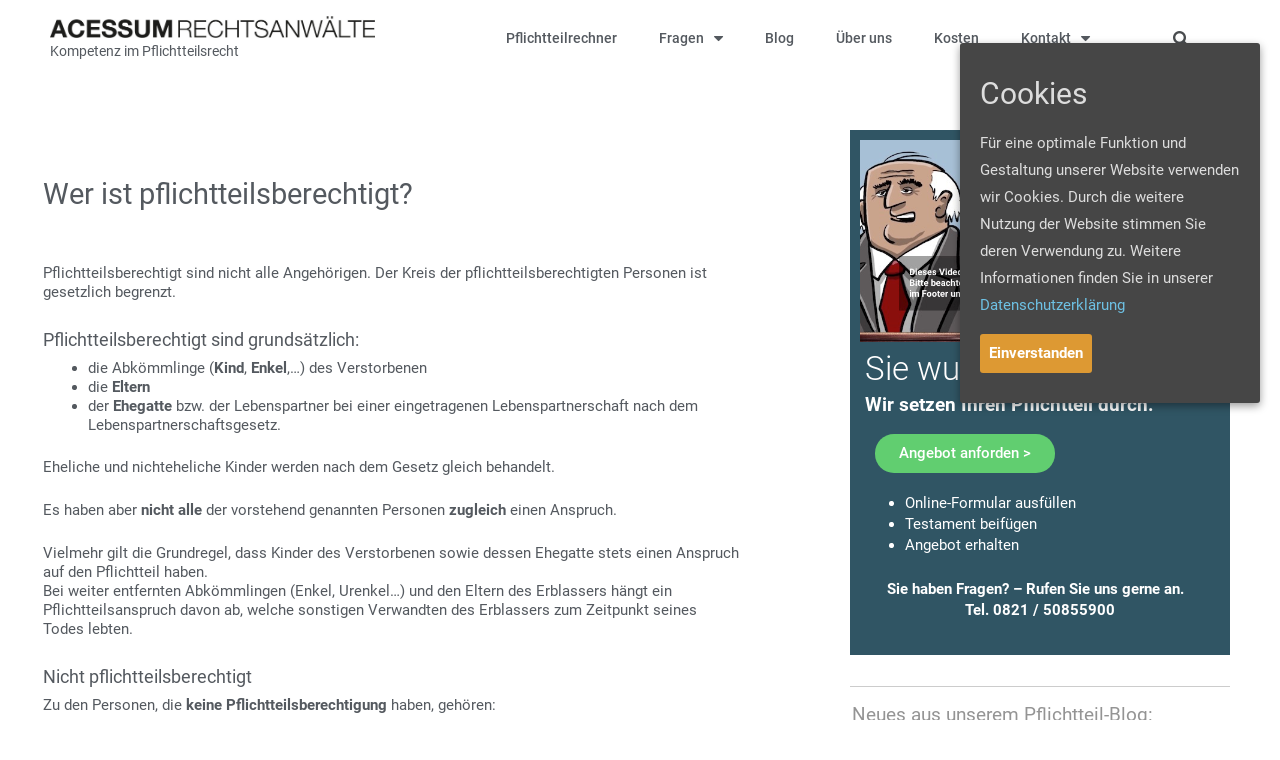

--- FILE ---
content_type: text/html; charset=UTF-8
request_url: https://www.pflichtteilrechner.de/pflichtteil-fragen/0030-wer-ist-pflichtteilsberechtigt/
body_size: 95364
content:
<!DOCTYPE html>
<html lang="de" prefix="og: http://ogp.me/ns#">
<head>
<meta charset="UTF-8">
<meta name="viewport" content="width=device-width, initial-scale=1">
<link rel="profile" href="https://gmpg.org/xfn/11">

<title>Wer ist pflichtteilsberechtigt? - Kind, Enkel, Ehegatte, Eltern</title>

<!-- This site is optimized with the Yoast SEO plugin v10.0 - https://yoast.com/wordpress/plugins/seo/ -->
<meta name="description" content="Pflichtteilsberechtigt sind grundsätzlich die Abkömmlinge (Kind, Enkel,…), die Eltern, der Ehegatte, der eingetragene Lebenspartner. - Nicht pflichtteilsberechtigt sind: Lebensgefährte, Geschwister, Nichten/Neffen... ***Prüfen Sie jetzt Ihre Pflichtteilsberechtigung über unseren kostenlosen Pflichtteilrechner."/>
<link rel="canonical" href="https://www.pflichtteilrechner.de/pflichtteil-fragen/0030-wer-ist-pflichtteilsberechtigt/" />
<meta property="og:locale" content="de_DE" />
<meta property="og:type" content="article" />
<meta property="og:title" content="Wer ist pflichtteilsberechtigt? - Kind, Enkel, Ehegatte, Eltern" />
<meta property="og:description" content="Pflichtteilsberechtigt sind grundsätzlich die Abkömmlinge (Kind, Enkel,…), die Eltern, der Ehegatte, der eingetragene Lebenspartner. - Nicht pflichtteilsberechtigt sind: Lebensgefährte, Geschwister, Nichten/Neffen... ***Prüfen Sie jetzt Ihre Pflichtteilsberechtigung über unseren kostenlosen Pflichtteilrechner." />
<meta property="og:url" content="https://www.pflichtteilrechner.de/pflichtteil-fragen/0030-wer-ist-pflichtteilsberechtigt/" />
<meta property="og:site_name" content="Pflichtteilrechner - ACESSUM Rechtsanwälte" />
<meta name="twitter:card" content="summary_large_image" />
<meta name="twitter:description" content="Pflichtteilsberechtigt sind grundsätzlich die Abkömmlinge (Kind, Enkel,…), die Eltern, der Ehegatte, der eingetragene Lebenspartner. - Nicht pflichtteilsberechtigt sind: Lebensgefährte, Geschwister, Nichten/Neffen... ***Prüfen Sie jetzt Ihre Pflichtteilsberechtigung über unseren kostenlosen Pflichtteilrechner." />
<meta name="twitter:title" content="Wer ist pflichtteilsberechtigt? - Kind, Enkel, Ehegatte, Eltern" />
<script type='application/ld+json'>{"@context":"https://schema.org","@type":"Organization","url":"https://www.pflichtteilrechner.de/","sameAs":[],"@id":"https://www.pflichtteilrechner.de/#organization","name":"ACESSUM Rechtsanw\u00e4lte","logo":"https://www.pflichtteilrechner.de/wp-content/uploads/2018/01/ACESSUM-Logo-v3-01.png"}</script>
<!-- / Yoast SEO plugin. -->

<link rel='dns-prefetch' href='//s.w.org' />
<link rel="alternate" type="application/rss+xml" title="Pflichtteilrechner - ACESSUM Rechtsanwälte &raquo; Feed" href="https://www.pflichtteilrechner.de/feed/" />
<link rel="alternate" type="application/rss+xml" title="Pflichtteilrechner - ACESSUM Rechtsanwälte &raquo; Kommentar-Feed" href="https://www.pflichtteilrechner.de/comments/feed/" />
		<script type="text/javascript">
			window._wpemojiSettings = {"baseUrl":"https:\/\/s.w.org\/images\/core\/emoji\/11.2.0\/72x72\/","ext":".png","svgUrl":"https:\/\/s.w.org\/images\/core\/emoji\/11.2.0\/svg\/","svgExt":".svg","source":{"concatemoji":"https:\/\/www.pflichtteilrechner.de\/wp-includes\/js\/wp-emoji-release.min.js?ver=5.1.19"}};
			!function(e,a,t){var n,r,o,i=a.createElement("canvas"),p=i.getContext&&i.getContext("2d");function s(e,t){var a=String.fromCharCode;p.clearRect(0,0,i.width,i.height),p.fillText(a.apply(this,e),0,0);e=i.toDataURL();return p.clearRect(0,0,i.width,i.height),p.fillText(a.apply(this,t),0,0),e===i.toDataURL()}function c(e){var t=a.createElement("script");t.src=e,t.defer=t.type="text/javascript",a.getElementsByTagName("head")[0].appendChild(t)}for(o=Array("flag","emoji"),t.supports={everything:!0,everythingExceptFlag:!0},r=0;r<o.length;r++)t.supports[o[r]]=function(e){if(!p||!p.fillText)return!1;switch(p.textBaseline="top",p.font="600 32px Arial",e){case"flag":return s([55356,56826,55356,56819],[55356,56826,8203,55356,56819])?!1:!s([55356,57332,56128,56423,56128,56418,56128,56421,56128,56430,56128,56423,56128,56447],[55356,57332,8203,56128,56423,8203,56128,56418,8203,56128,56421,8203,56128,56430,8203,56128,56423,8203,56128,56447]);case"emoji":return!s([55358,56760,9792,65039],[55358,56760,8203,9792,65039])}return!1}(o[r]),t.supports.everything=t.supports.everything&&t.supports[o[r]],"flag"!==o[r]&&(t.supports.everythingExceptFlag=t.supports.everythingExceptFlag&&t.supports[o[r]]);t.supports.everythingExceptFlag=t.supports.everythingExceptFlag&&!t.supports.flag,t.DOMReady=!1,t.readyCallback=function(){t.DOMReady=!0},t.supports.everything||(n=function(){t.readyCallback()},a.addEventListener?(a.addEventListener("DOMContentLoaded",n,!1),e.addEventListener("load",n,!1)):(e.attachEvent("onload",n),a.attachEvent("onreadystatechange",function(){"complete"===a.readyState&&t.readyCallback()})),(n=t.source||{}).concatemoji?c(n.concatemoji):n.wpemoji&&n.twemoji&&(c(n.twemoji),c(n.wpemoji)))}(window,document,window._wpemojiSettings);
		</script>
		<style type="text/css">
img.wp-smiley,
img.emoji {
	display: inline !important;
	border: none !important;
	box-shadow: none !important;
	height: 1em !important;
	width: 1em !important;
	margin: 0 .07em !important;
	vertical-align: -0.1em !important;
	background: none !important;
	padding: 0 !important;
}
</style>
	<link rel='stylesheet' id='astra-theme-css-css'  href='https://www.pflichtteilrechner.de/wp-content/themes/astra/assets/css/minified/style.min.css?ver=1.7.2' type='text/css' media='all' />
<style id='astra-theme-css-inline-css' type='text/css'>
html{font-size:93.75%;}a,.page-title{color:#6ec1e4;}a:hover,a:focus{color:#3a3a3a;}body,button,input,select,textarea{font-family:-apple-system,BlinkMacSystemFont,Segoe UI,Roboto,Oxygen-Sans,Ubuntu,Cantarell,Helvetica Neue,sans-serif;font-weight:inherit;font-size:15px;font-size:1rem;}blockquote{border-color:rgba(110,193,228,0.15);}.site-title{font-size:35px;font-size:2.3333333333333rem;}header .site-logo-img .custom-logo-link img{max-width:320px;}.astra-logo-svg{width:320px;}.ast-archive-description .ast-archive-title{font-size:40px;font-size:2.6666666666667rem;}.site-header .site-description{font-size:13px;font-size:0.86666666666667rem;}.entry-title{font-size:30px;font-size:2rem;}.comment-reply-title{font-size:24px;font-size:1.6rem;}.ast-comment-list #cancel-comment-reply-link{font-size:15px;font-size:1rem;}h1,.entry-content h1,.entry-content h1 a{font-size:48px;font-size:3.2rem;}h2,.entry-content h2,.entry-content h2 a{font-size:42px;font-size:2.8rem;}h3,.entry-content h3,.entry-content h3 a{font-size:30px;font-size:2rem;}h4,.entry-content h4,.entry-content h4 a{font-size:20px;font-size:1.3333333333333rem;}h5,.entry-content h5,.entry-content h5 a{font-size:18px;font-size:1.2rem;}h6,.entry-content h6,.entry-content h6 a{font-size:15px;font-size:1rem;}.ast-single-post .entry-title,.page-title{font-size:30px;font-size:2rem;}#secondary,#secondary button,#secondary input,#secondary select,#secondary textarea{font-size:15px;font-size:1rem;}::selection{background-color:#6ec1e4;color:#000000;}body,h1,.entry-title a,.entry-content h1,.entry-content h1 a,h2,.entry-content h2,.entry-content h2 a,h3,.entry-content h3,.entry-content h3 a,h4,.entry-content h4,.entry-content h4 a,h5,.entry-content h5,.entry-content h5 a,h6,.entry-content h6,.entry-content h6 a{color:#3a3a3a;}.tagcloud a:hover,.tagcloud a:focus,.tagcloud a.current-item{color:#000000;border-color:#6ec1e4;background-color:#6ec1e4;}.main-header-menu a,.ast-header-custom-item a{color:#3a3a3a;}.main-header-menu li:hover > a,.main-header-menu li:hover > .ast-menu-toggle,.main-header-menu .ast-masthead-custom-menu-items a:hover,.main-header-menu li.focus > a,.main-header-menu li.focus > .ast-menu-toggle,.main-header-menu .current-menu-item > a,.main-header-menu .current-menu-ancestor > a,.main-header-menu .current_page_item > a,.main-header-menu .current-menu-item > .ast-menu-toggle,.main-header-menu .current-menu-ancestor > .ast-menu-toggle,.main-header-menu .current_page_item > .ast-menu-toggle{color:#6ec1e4;}input:focus,input[type="text"]:focus,input[type="email"]:focus,input[type="url"]:focus,input[type="password"]:focus,input[type="reset"]:focus,input[type="search"]:focus,textarea:focus{border-color:#6ec1e4;}input[type="radio"]:checked,input[type=reset],input[type="checkbox"]:checked,input[type="checkbox"]:hover:checked,input[type="checkbox"]:focus:checked,input[type=range]::-webkit-slider-thumb{border-color:#6ec1e4;background-color:#6ec1e4;box-shadow:none;}.site-footer a:hover + .post-count,.site-footer a:focus + .post-count{background:#6ec1e4;border-color:#6ec1e4;}.ast-small-footer{color:#c1c1c1;}.ast-small-footer > .ast-footer-overlay{background-color:#6f727e;}.footer-adv .footer-adv-overlay{border-top-style:solid;border-top-color:#7a7a7a;}.footer-adv-overlay{background-color:#6f727e;}.ast-comment-meta{line-height:1.666666667;font-size:12px;font-size:0.8rem;}.single .nav-links .nav-previous,.single .nav-links .nav-next,.single .ast-author-details .author-title,.ast-comment-meta{color:#6ec1e4;}.menu-toggle,button,.ast-button,.button,input#submit,input[type="button"],input[type="submit"],input[type="reset"]{border-radius:30px;padding:7px 40px;color:#ffffff;border-color:#61ce70;background-color:#61ce70;}button:focus,.menu-toggle:hover,button:hover,.ast-button:hover,.button:hover,input[type=reset]:hover,input[type=reset]:focus,input#submit:hover,input#submit:focus,input[type="button"]:hover,input[type="button"]:focus,input[type="submit"]:hover,input[type="submit"]:focus{color:#ffffff;border-color:#6ec1e4;background-color:#6ec1e4;}.entry-meta,.entry-meta *{line-height:1.45;color:#6ec1e4;}.entry-meta a:hover,.entry-meta a:hover *,.entry-meta a:focus,.entry-meta a:focus *{color:#3a3a3a;}blockquote,blockquote a{color:#000000;}.ast-404-layout-1 .ast-404-text{font-size:200px;font-size:13.333333333333rem;}.widget-title{font-size:21px;font-size:1.4rem;color:#3a3a3a;}#cat option,.secondary .calendar_wrap thead a,.secondary .calendar_wrap thead a:visited{color:#6ec1e4;}.secondary .calendar_wrap #today,.ast-progress-val span{background:#6ec1e4;}.secondary a:hover + .post-count,.secondary a:focus + .post-count{background:#6ec1e4;border-color:#6ec1e4;}.calendar_wrap #today > a{color:#000000;}.ast-pagination a,.page-links .page-link,.single .post-navigation a{color:#6ec1e4;}.ast-pagination a:hover,.ast-pagination a:focus,.ast-pagination > span:hover:not(.dots),.ast-pagination > span.current,.page-links > .page-link,.page-links .page-link:hover,.post-navigation a:hover{color:#3a3a3a;}.ast-header-break-point .ast-mobile-menu-buttons-minimal.menu-toggle{background:transparent;color:#61ce70;}.ast-header-break-point .ast-mobile-menu-buttons-outline.menu-toggle{background:transparent;border:1px solid #61ce70;color:#61ce70;}.ast-header-break-point .ast-mobile-menu-buttons-fill.menu-toggle{background:#61ce70;color:#ffffff;}@media (min-width:545px){.ast-page-builder-template .comments-area,.single.ast-page-builder-template .entry-header,.single.ast-page-builder-template .post-navigation{max-width:1240px;margin-left:auto;margin-right:auto;}}@media (max-width:768px){.ast-archive-description .ast-archive-title{font-size:40px;}.site-header .site-description{font-size:13px;font-size:0.86666666666667rem;}.entry-title{font-size:30px;}h1,.entry-content h1,.entry-content h1 a{font-size:30px;}h2,.entry-content h2,.entry-content h2 a{font-size:25px;}h3,.entry-content h3,.entry-content h3 a{font-size:20px;}.ast-single-post .entry-title,.page-title{font-size:30px;}#masthead .site-logo-img .custom-logo-link img{max-width:250px;}.astra-logo-svg{width:250px;}.ast-header-break-point .site-logo-img .custom-mobile-logo-link img{max-width:250px;}}@media (max-width:544px){.ast-archive-description .ast-archive-title{font-size:40px;}.site-header .site-description{font-size:10px;font-size:0.66666666666667rem;}.entry-title{font-size:30px;}h1,.entry-content h1,.entry-content h1 a{font-size:30px;}h2,.entry-content h2,.entry-content h2 a{font-size:25px;}h3,.entry-content h3,.entry-content h3 a{font-size:20px;}.ast-single-post .entry-title,.page-title{font-size:30px;}.ast-header-break-point .site-branding img,.ast-header-break-point #masthead .site-logo-img .custom-logo-link img{max-width:200px;}.astra-logo-svg{width:200px;}.ast-header-break-point .site-logo-img .custom-mobile-logo-link img{max-width:200px;}}@media (max-width:768px){html{font-size:85.5%;}}@media (max-width:544px){html{font-size:85.5%;}}@media (min-width:769px){.ast-container{max-width:1240px;}}@font-face {font-family: "Astra";src: url( https://www.pflichtteilrechner.de/wp-content/themes/astra/assets/fonts/astra.woff) format("woff"),url( https://www.pflichtteilrechner.de/wp-content/themes/astra/assets/fonts/astra.ttf) format("truetype"),url( https://www.pflichtteilrechner.de/wp-content/themes/astra/assets/fonts/astra.svg#astra) format("svg");font-weight: normal;font-style: normal;}@media (max-width:921px) {.main-header-bar .main-header-bar-navigation{display:none;}}@media (min-width:769px){.blog .site-content > .ast-container,.archive .site-content > .ast-container,.search .site-content > .ast-container{max-width:1200px;}}@media (min-width:769px){.single-post .site-content > .ast-container{max-width:1200px;}}.ast-desktop .main-header-menu.submenu-with-border .sub-menu,.ast-desktop .main-header-menu.submenu-with-border .children,.ast-desktop .main-header-menu.submenu-with-border .astra-full-megamenu-wrapper{border-color:#eaeaea;}.ast-desktop .main-header-menu.submenu-with-border .sub-menu,.ast-desktop .main-header-menu.submenu-with-border .children{border-top-width:1px;border-right-width:1px;border-left-width:1px;border-bottom-width:1px;border-style:solid;}.ast-desktop .main-header-menu.submenu-with-border .sub-menu .sub-menu,.ast-desktop .main-header-menu.submenu-with-border .children .children{top:-1px;}.ast-desktop .main-header-menu.submenu-with-border .sub-menu a,.ast-desktop .main-header-menu.submenu-with-border .children a{border-bottom-width:1px;border-style:solid;border-color:#eaeaea;}@media (min-width:769px){.main-header-menu .sub-menu li.ast-left-align-sub-menu:hover > ul,.main-header-menu .sub-menu li.ast-left-align-sub-menu.focus > ul{margin-left:-2px;}}.ast-small-footer{border-top-style:solid;border-top-width:0;border-top-color:#7a7a7a;}@media (max-width:920px){.ast-404-layout-1 .ast-404-text{font-size:100px;font-size:6.6666666666667rem;}}
.ast-header-break-point .site-header{border-bottom-width:0;}@media (min-width:769px){.main-header-bar{border-bottom-width:0;}}.ast-flex{-webkit-align-content:center;-ms-flex-line-pack:center;align-content:center;-webkit-box-align:center;-webkit-align-items:center;-moz-box-align:center;-ms-flex-align:center;align-items:center;}.main-header-bar{padding:1em 0;}.ast-site-identity{padding:0;}
@media (min-width:769px){.ast-theme-transparent-header #masthead{position:absolute;left:0;right:0;}.ast-theme-transparent-header .main-header-bar, .ast-theme-transparent-header.ast-header-break-point .main-header-bar{background:none;}body.elementor-editor-active.ast-theme-transparent-header #masthead, .fl-builder-edit .ast-theme-transparent-header #masthead, body.vc_editor.ast-theme-transparent-header #masthead{z-index:0;}.ast-header-break-point.ast-replace-site-logo-transparent.ast-theme-transparent-header .custom-mobile-logo-link{display:none;}.ast-header-break-point.ast-replace-site-logo-transparent.ast-theme-transparent-header .transparent-custom-logo{display:inline-block;}.ast-theme-transparent-header .ast-above-header{background-image:none;background-color:transparent;}.ast-theme-transparent-header .ast-below-header{background-image:none;background-color:transparent;}}@media (max-width:768px){.ast-theme-transparent-header #masthead{position:absolute;left:0;right:0;}.ast-theme-transparent-header .main-header-bar, .ast-theme-transparent-header.ast-header-break-point .main-header-bar{background:none;}body.elementor-editor-active.ast-theme-transparent-header #masthead, .fl-builder-edit .ast-theme-transparent-header #masthead, body.vc_editor.ast-theme-transparent-header #masthead{z-index:0;}.ast-header-break-point.ast-replace-site-logo-transparent.ast-theme-transparent-header .custom-mobile-logo-link{display:none;}.ast-header-break-point.ast-replace-site-logo-transparent.ast-theme-transparent-header .transparent-custom-logo{display:inline-block;}.ast-theme-transparent-header .ast-above-header{background-image:none;background-color:transparent;}.ast-theme-transparent-header .ast-below-header{background-image:none;background-color:transparent;}}.ast-theme-transparent-header .main-header-bar, .ast-theme-transparent-header .site-header{border-bottom-width:0;}
</style>
<link rel='stylesheet' id='wp-block-library-css'  href='https://www.pflichtteilrechner.de/wp-includes/css/dist/block-library/style.min.css?ver=5.1.19' type='text/css' media='all' />
<link rel='stylesheet' id='cookie-consent-style-css'  href='https://www.pflichtteilrechner.de/wp-content/plugins/uk-cookie-consent/assets/css/style.css?ver=5.1.19' type='text/css' media='all' />
<link rel='stylesheet' id='astra-addon-css-css'  href='https://www.pflichtteilrechner.de/wp-content/uploads/astra-addon/astra-addon-5c88fa35e851b2-87630201.css?ver=1.7.1' type='text/css' media='all' />
<style id='astra-addon-css-inline-css' type='text/css'>
.ast-article-post .ast-date-meta .posted-on, .ast-article-post .ast-date-meta .posted-on *{background:#6ec1e4;color:#000000;}.ast-article-post .ast-date-meta .posted-on .date-month, .ast-article-post .ast-date-meta .posted-on .date-year{color:#000000;}.ast-load-more:hover{color:#000000;border-color:#6ec1e4;background-color:#6ec1e4;}.ast-loader > div{background-color:#6ec1e4;}.footer-adv .widget-title, .footer-adv .widget-title a.rsswidget, .ast-no-widget-row .widget-title{font-family:-apple-system, BlinkMacSystemFont, Segoe UI, Roboto, Oxygen-Sans, Ubuntu, Cantarell, Helvetica Neue, sans-serif;text-transform:inherit;}.footer-adv .widget > *:not(.widget-title){font-family:-apple-system, BlinkMacSystemFont, Segoe UI, Roboto, Oxygen-Sans, Ubuntu, Cantarell, Helvetica Neue, sans-serif;line-height:1.5;}.footer-adv-overlay{padding-top:60px;padding-bottom:20px;}#ast-scroll-top{background-color:rgba(110,193,228,0.8);font-size:20px;font-size:1.3333333333333rem;border-radius:0;}.site-title, .site-title a{font-family:-apple-system, BlinkMacSystemFont, Segoe UI, Roboto, Oxygen-Sans, Ubuntu, Cantarell, Helvetica Neue, sans-serif;text-transform:inherit;}.secondary .widget-title{font-family:-apple-system, BlinkMacSystemFont, Segoe UI, Roboto, Oxygen-Sans, Ubuntu, Cantarell, Helvetica Neue, sans-serif;text-transform:inherit;}.secondary .widget > *:not(.widget-title){font-family:-apple-system, BlinkMacSystemFont, Segoe UI, Roboto, Oxygen-Sans, Ubuntu, Cantarell, Helvetica Neue, sans-serif;}.ast-single-post .entry-title, .page-title{font-family:-apple-system, BlinkMacSystemFont, Segoe UI, Roboto, Oxygen-Sans, Ubuntu, Cantarell, Helvetica Neue, sans-serif;text-transform:inherit;}.ast-archive-description .ast-archive-title{font-family:-apple-system, BlinkMacSystemFont, Segoe UI, Roboto, Oxygen-Sans, Ubuntu, Cantarell, Helvetica Neue, sans-serif;text-transform:inherit;}.blog .entry-title, .blog .entry-title a, .archive .entry-title, .archive .entry-title a, .search .entry-title, .search .entry-title a {font-family:-apple-system, BlinkMacSystemFont, Segoe UI, Roboto, Oxygen-Sans, Ubuntu, Cantarell, Helvetica Neue, sans-serif;text-transform:inherit;}h1, .entry-content h1, .entry-content h1 a{text-transform:inherit;}h2, .entry-content h2, .entry-content h2 a{text-transform:inherit;}h3, .entry-content h3, .entry-content h3 a{text-transform:inherit;}h4, .entry-content h4, .entry-content h4 a{text-transform:inherit;}h5, .entry-content h5, .entry-content h5 a{text-transform:inherit;}h6, .entry-content h6, .entry-content h6 a{text-transform:inherit;}button, .ast-button, input#submit, input[type="button"], input[type="submit"], input[type="reset"]{font-weight:700;}.main-header-bar, .ast-header-break-point .main-header-bar, .ast-header-break-point .header-main-layout-2 .main-header-bar{padding-top:0px;}.ast-default-menu-enable.ast-main-header-nav-open.ast-header-break-point .main-header-bar, .ast-main-header-nav-open .main-header-bar{padding-bottom:0;}.ast-fullscreen-menu-enable.ast-header-break-point .main-header-bar .main-header-bar-navigation .main-header-menu > .page_item_has_children > .ast-menu-toggle, .ast-fullscreen-menu-enable.ast-header-break-point .main-header-bar .main-header-bar-navigation .main-header-menu > .menu-item-has-children > .ast-menu-toggle{right:0;}.ast-fullscreen-menu-enable.ast-header-break-point .main-header-bar .main-header-bar-navigation ul.sub-menu .menu-item-has-children > .ast-menu-toggle, .ast-fullscreen-menu-enable.ast-header-break-point .main-header-bar .main-header-bar-navigation ul.children .page_item_has_children > .ast-menu-toggle{right:0;}.ast-fullscreen-menu-enable.ast-header-break-point .ast-above-header-menu ul.sub-menu li.menu-item-has-children > a, .ast-default-menu-enable.ast-header-break-point .ast-above-header-menu ul.sub-menu li.menu-item-has-children > a, .ast-flyout-menu-enable.ast-header-break-point .ast-above-header-menu ul.sub-menu li.menu-item-has-children > a{padding-right:0;}.ast-fullscreen-menu-enable.ast-header-break-point .ast-below-header-menu ul.sub-menu li.menu-item-has-children > a, .ast-default-menu-enable.ast-header-break-point .ast-below-header-menu ul.sub-menu li.menu-item-has-children > a, .ast-flyout-menu-enable.ast-header-break-point .ast-below-header-menu ul.sub-menu li.menu-item-has-children > a{padding-right:0;}.ast-fullscreen-below-menu-enable.ast-header-break-point .ast-below-header-enabled .ast-below-header-navigation ul.ast-below-header-menu li.menu-item-has-children > a, .ast-default-below-menu-enable.ast-header-break-point .ast-below-header-enabled .ast-below-header-navigation ul.ast-below-header-menu li.menu-item-has-children > a, .ast-flyout-below-menu-enable.ast-header-break-point .ast-below-header-enabled .ast-below-header-navigation ul.ast-below-header-menu li.menu-item-has-children > a{padding-right:0;}.ast-fullscreen-below-menu-enable.ast-header-break-point .ast-below-header-navigation .menu-item-has-children > .ast-menu-toggle, .ast-fullscreen-below-menu-enable.ast-header-break-point .ast-below-header-menu-items .menu-item-has-children > .ast-menu-toggle{right:0;}.ast-fullscreen-below-menu-enable .ast-below-header-enabled .ast-below-header-navigation ul.ast-below-header-menu li.menu-item-has-children ul.sub-menu .ast-menu-toggle{right:0;}.ast-fullscreen-above-menu-enable.ast-header-break-point .ast-above-header-enabled .ast-above-header-navigation ul.ast-above-header-menu li.menu-item-has-children > a, .ast-default-above-menu-enable.ast-header-break-point .ast-above-header-enabled .ast-above-header-navigation ul.ast-above-header-menu li.menu-item-has-children > a, .ast-flyout-above-menu-enable.ast-header-break-point .ast-above-header-enabled .ast-above-header-navigation ul.ast-above-header-menu li.menu-item-has-children > a{padding-right:0;}.ast-fullscreen-above-menu-enable.ast-header-break-point .ast-above-header-navigation .menu-item-has-children > .ast-menu-toggle, .ast-fullscreen-above-menu-enable.ast-header-break-point .ast-above-header-menu-items .menu-item-has-children > .ast-menu-toggle{right:0;}.ast-fullscreen-above-menu-enable .ast-above-header-enabled .ast-above-header-navigation ul.ast-above-header-menu li.menu-item-has-children ul.sub-menu .ast-menu-toggle{right:0;}.ast-no-sidebar.ast-separate-container .entry-content .alignfull{margin-right:-;margin-left:-;}@media (max-width:768px){.main-header-bar, .ast-header-break-point .main-header-bar, .ast-header-break-point .header-main-layout-2 .main-header-bar{padding-top:1.5em;padding-bottom:1.5em;}.ast-default-menu-enable.ast-main-header-nav-open.ast-header-break-point .main-header-bar, .ast-main-header-nav-open .main-header-bar{padding-bottom:0;}.main-navigation ul li a, .ast-header-break-point .main-navigation ul li a, .ast-header-break-point li.ast-masthead-custom-menu-items, li.ast-masthead-custom-menu-items{padding-top:0px;padding-right:20px;padding-bottom:0px;padding-left:20px;}.ast-header-break-point .main-header-bar .main-header-bar-navigation .page_item_has_children > .ast-menu-toggle, .ast-header-break-point .main-header-bar .main-header-bar-navigation .menu-item-has-children > .ast-menu-toggle{top:0px;right:calc( 20px - 0.907em );}.ast-fullscreen-menu-enable.ast-header-break-point .main-header-bar .main-header-bar-navigation .main-header-menu > .page_item_has_children > .ast-menu-toggle, .ast-fullscreen-menu-enable.ast-header-break-point .main-header-bar .main-header-bar-navigation .main-header-menu > .menu-item-has-children > .ast-menu-toggle{right:0;}.ast-flyout-menu-enable.ast-header-break-point .main-header-bar .main-header-bar-navigation .main-header-menu > .page_item_has_children > .ast-menu-toggle, .ast-flyout-menu-enable.ast-header-break-point .main-header-bar .main-header-bar-navigation .main-header-menu > .menu-item-has-children > .ast-menu-toggle{right:calc( 20px - 0.907em );}.ast-flyout-menu-enable.ast-header-break-point .main-header-bar .main-header-bar-navigation .page_item_has_children > .ast-menu-toggle, .ast-flyout-menu-enable.ast-header-break-point .main-header-bar .main-header-bar-navigation .menu-item-has-children > .ast-menu-toggle{top:0px;}.ast-desktop .main-navigation .ast-mm-template-content, .ast-desktop .main-navigation .ast-mm-custom-text-content,.main-navigation ul.sub-menu li a, .main-navigation ul.children li a, .ast-header-break-point .main-navigation ul.sub-menu li a, .ast-header-break-point .main-navigation ul.children li a{padding-top:0px;padding-right:0;padding-bottom:0px;padding-left:30px;}.ast-header-break-point .main-navigation ul.children li li a, .ast-header-break-point .main-navigation ul.sub-menu li li a{padding-left:calc( 30px + 10px );}.ast-header-break-point .main-navigation ul.children li li li a, .ast-header-break-point .main-navigation ul.sub-menu li li li a{padding-left:calc( 30px + 20px );}.ast-header-break-point .main-navigation ul.children li li li li a, .ast-header-break-point .main-navigation ul.sub-menu li li li li a{padding-left:calc( 30px + 30px );}.ast-header-break-point .main-navigation ul.children li li li li li a, .ast-header-break-point .main-navigation ul.sub-menu li li li li li a{padding-left:calc( 30px + 40px );}.ast-header-break-point .main-header-bar .main-header-bar-navigation ul.sub-menu .menu-item-has-children > .ast-menu-toggle, .ast-header-break-point .main-header-bar .main-header-bar-navigation ul.children .page_item_has_children > .ast-menu-toggle{top:0px;right:calc( 20px - 0.907em );}.ast-fullscreen-menu-enable.ast-header-break-point .main-header-bar .main-header-bar-navigation ul.sub-menu .menu-item-has-children > .ast-menu-toggle{margin-right:20px;right:0;}.ast-flyout-menu-enable.ast-header-break-point .main-header-bar .main-header-bar-navigation ul.sub-menu .menu-item-has-children > .ast-menu-toggle, .ast-flyout-menu-enable.ast-header-break-point .main-header-bar .main-header-bar-navigation ul.children .page_item_has_children > .ast-menu-toggle{right:calc( 20px - 0.907em );}.ast-flyout-menu-enable.ast-header-break-point .main-header-bar .main-header-bar-navigation .page_item_has_children .children .ast-menu-toggle, .ast-flyout-menu-enable.ast-header-break-point .main-header-bar .main-header-bar-navigation .menu-item-has-children .sub-menu .ast-menu-toggle{top:0px;}.ast-fullscreen-menu-enable.ast-header-break-point .main-navigation ul.sub-menu li.menu-item-has-children > a, .ast-fullscreen-menu-enable.ast-header-break-point .main-navigation ul.sub-menu li.page_item_has_children > a, .ast-default-menu-enable.ast-header-break-point .main-navigation ul.sub-menu li.menu-item-has-children > a, .ast-default-menu-enable.ast-header-break-point .main-navigation ul.sub-menu li.page_item_has_children > a, .ast-flyout-menu-enable.ast-header-break-point .main-navigation ul.sub-menu li.menu-item-has-children > a, .ast-flyout-menu-enable.ast-header-break-point .main-navigation ul.sub-menu li.page_item_has_children > a{padding-top:0px;padding-bottom:0px;padding-left:30px;}.ast-fullscreen-menu-enable.ast-header-break-point .ast-above-header-menu ul.sub-menu li.menu-item-has-children > a, .ast-default-menu-enable.ast-header-break-point .ast-above-header-menu ul.sub-menu li.menu-item-has-children > a, .ast-flyout-menu-enable.ast-header-break-point .ast-above-header-menu ul.sub-menu li.menu-item-has-children > a{padding-right:0;padding-top:0px;padding-bottom:0px;padding-left:30px;}.ast-fullscreen-menu-enable.ast-header-break-point .ast-below-header-menu ul.sub-menu li.menu-item-has-children > a, .ast-default-menu-enable.ast-header-break-point .ast-below-header-menu ul.sub-menu li.menu-item-has-children > a, .ast-flyout-menu-enable.ast-header-break-point .ast-below-header-menu ul.sub-menu li.menu-item-has-children > a{padding-right:0;padding-top:0px;padding-bottom:0px;padding-left:30px;}.ast-fullscreen-menu-enable.ast-header-break-point .ast-below-header-menu ul a, .ast-fullscreen-menu-enable.ast-header-break-point .ast-header-break-point .ast-below-header-actual-nav ul.sub-menu li a, .ast-fullscreen-menu-enable.ast-header-break-point .ast-below-header-navigation ul.sub-menu li a, .ast-fullscreen-menu-enable.ast-header-break-point .ast-below-header-menu-items ul.sub-menu li a, .ast-fullscreen-menu-enable.ast-header-break-point .main-navigation ul.sub-menu li a{padding-top:0px;padding-bottom:0px;padding-left:30px;}.ast-below-header, .ast-header-break-point .ast-below-header{padding-top:1em;padding-bottom:1em;}.ast-below-header-menu a, .below-header-nav-padding-support .below-header-section-1 .below-header-menu > li > a, .below-header-nav-padding-support .below-header-section-2 .below-header-menu > li > a, .ast-header-break-point .ast-below-header-actual-nav > ul > li > a{padding-top:0px;padding-right:20px;padding-bottom:0px;padding-left:20px;}.ast-desktop .ast-below-header-menu .ast-mm-template-content, .ast-desktop .ast-below-header-menu .ast-mm-custom-text-content, .ast-below-header-menu ul a, .ast-header-break-point .ast-below-header-actual-nav ul.sub-menu li a{padding-top:0px;padding-right:20px;padding-bottom:0px;padding-left:20px;}.ast-header-break-point .ast-below-header-actual-nav ul.sub-menu li li a, .ast-header-break-point .ast-below-header-menu-items ul.sub-menu li li a{padding-left:calc( 20px + 10px );}.ast-header-break-point .ast-below-header-actual-nav ul.sub-menu li li li a, .ast-header-break-point .ast-below-header-menu-items ul.sub-menu li li li a{padding-left:calc( 20px + 20px );}.ast-header-break-point .ast-below-header-actual-nav ul.sub-menu li li li li a, .ast-header-break-point .ast-below-header-menu-items ul.sub-menu li li li li a{padding-left:calc( 20px + 30px );}.ast-header-break-point .ast-below-header-actual-nav ul.sub-menu li li li li li a, .ast-header-break-point .ast-below-header-menu-items ul.sub-menu li li li li li a{padding-left:calc( 20px + 40px );}.ast-default-below-menu-enable.ast-header-break-point .ast-below-header-navigation .menu-item-has-children > .ast-menu-toggle,  .ast-default-below-menu-enable.ast-header-break-point .ast-below-header-menu-items .menu-item-has-children > .ast-menu-toggle, .ast-flyout-below-menu-enable.ast-header-break-point .ast-below-header-navigation .menu-item-has-children > .ast-menu-toggle,  .ast-flyout-below-menu-enable.ast-header-break-point .ast-below-header-menu-items .menu-item-has-children > .ast-menu-toggle{top:0px;right:calc( 20px - 0.907em );}.ast-default-below-menu-enable .ast-below-header-enabled .ast-below-header-navigation ul.ast-below-header-menu li.menu-item-has-children ul.sub-menu .ast-menu-toggle, .ast-flyout-below-menu-enable .ast-below-header-enabled .ast-below-header-navigation ul.ast-below-header-menu li.menu-item-has-children ul.sub-menu .ast-menu-toggle{top:0px;right:calc( 20px - 0.907em );}.ast-fullscreen-below-menu-enable.ast-header-break-point .ast-below-header-navigation .menu-item-has-children > .ast-menu-toggle, .ast-fullscreen-below-menu-enable.ast-header-break-point .ast-below-header-menu-items .menu-item-has-children > .ast-menu-toggle{right:0;}.ast-fullscreen-below-menu-enable .ast-below-header-enabled .ast-below-header-navigation ul.ast-below-header-menu li.menu-item-has-children ul.sub-menu .ast-menu-toggle{right:0;}.ast-above-header{padding-top:0px;padding-bottom:0px;}.ast-above-header-enabled .ast-above-header-navigation .ast-above-header-menu > li > a, .ast-header-break-point .ast-above-header-enabled .ast-above-header-menu > li:first-child > a, .ast-header-break-point .ast-above-header-enabled .ast-above-header-menu > li:last-child > a{padding-top:0px;padding-right:20px;padding-bottom:0px;padding-left:20px;}.ast-header-break-point .ast-above-header-navigation > ul > .menu-item-has-children > .ast-menu-toggle{top:0px;}.ast-desktop .ast-above-header-navigation .ast-mm-custom-text-content, .ast-desktop .ast-above-header-navigation .ast-mm-template-content, .ast-above-header-enabled .ast-above-header-navigation .ast-above-header-menu li ul a, .ast-header-break-point .ast-above-header-enabled .ast-above-header-menu li ul.sub-menu a, .ast-above-header-enabled .ast-above-header-menu > li:first-child .sub-menu li a{padding-top:0px;padding-right:20px;padding-bottom:0px;padding-left:20px;}.ast-header-break-point .ast-above-header-enabled .ast-above-header-menu li ul.sub-menu li a{padding-left:calc( 20px + 10px );}.ast-header-break-point .ast-above-header-enabled .ast-above-header-menu li ul.sub-menu li li a{padding-left:calc( 20px + 20px );}.ast-header-break-point .ast-above-header-enabled .ast-above-header-menu li ul.sub-menu li li li a{padding-left:calc( 20px + 30px );}.ast-header-break-point .ast-above-header-enabled .ast-above-header-menu li ul.sub-menu li li li li a{padding-left:calc( 20px + 40px );}.ast-default-above-menu-enable.ast-header-break-point .ast-above-header-navigation .menu-item-has-children > .ast-menu-toggle,  .ast-default-above-menu-enable.ast-header-break-point .ast-above-header-menu-items .menu-item-has-children > .ast-menu-toggle, .ast-flyout-above-menu-enable.ast-header-break-point .ast-above-header-navigation .menu-item-has-children > .ast-menu-toggle,  .ast-flyout-above-menu-enable.ast-header-break-point .ast-above-header-menu-items .menu-item-has-children > .ast-menu-toggle{top:0px;right:calc( 20px - 0.907em );}.ast-default-above-menu-enable .ast-above-header-enabled .ast-above-header-navigation ul.ast-above-header-menu li.menu-item-has-children ul.sub-menu .ast-menu-toggle, .ast-flyout-above-menu-enable .ast-above-header-enabled .ast-above-header-navigation ul.ast-above-header-menu li.menu-item-has-children ul.sub-menu .ast-menu-toggle{top:0px;right:calc( 20px - 0.907em );}.ast-fullscreen-above-menu-enable.ast-header-break-point .ast-above-header-navigation .menu-item-has-children > .ast-menu-toggle, .ast-fullscreen-above-menu-enable.ast-header-break-point .ast-above-header-menu-items .menu-item-has-children > .ast-menu-toggle{right:0;}.ast-fullscreen-above-menu-enable .ast-above-header-enabled .ast-above-header-navigation ul.ast-above-header-menu li.menu-item-has-children ul.sub-menu .ast-menu-toggle{margin-right:20px;right:0;}.ast-separate-container .ast-article-post, .ast-separate-container .ast-article-single, .ast-separate-container .ast-comment-list li.depth-1, .ast-separate-container .comment-respond, .single.ast-separate-container .ast-author-details, .ast-separate-container .ast-related-posts-wrap, .ast-separate-container .ast-woocommerce-container{padding-top:1.5em;padding-bottom:1.5em;}.ast-separate-container .ast-article-post, .ast-separate-container .ast-article-single,.ast-separate-container .comments-count-wrapper, .ast-separate-container .ast-comment-list li.depth-1, .ast-separate-container .comment-respond,.ast-separate-container .related-posts-title-wrapper,.ast-separate-container .related-posts-title-wrapper, .single.ast-separate-container .ast-author-details, .single.ast-separate-container .about-author-title-wrapper, .ast-separate-container .ast-related-posts-wrap, .ast-separate-container .ast-woocommerce-container{padding-right:2.14em;padding-left:2.14em;}.ast-separate-container.ast-right-sidebar #primary, .ast-separate-container.ast-left-sidebar #primary, .ast-separate-container #primary, .ast-plain-container #primary{margin-top:1.5em;margin-bottom:1.5em;}.ast-left-sidebar #primary, .ast-right-sidebar #primary, .ast-separate-container.ast-right-sidebar #primary, .ast-separate-container.ast-left-sidebar #primary, .ast-separate-container #primary{padding-left:0em;padding-right:0em;}.ast-footer-overlay{padding-top:2em;padding-bottom:2em;}.ast-small-footer .nav-menu a, .footer-sml-layout-2 .ast-small-footer-section-1 .menu-item a, .footer-sml-layout-2 .ast-small-footer-section-2 .menu-item a{padding-top:0em;padding-right:.5em;padding-bottom:0em;padding-left:.5em;}}@media (max-width:544px){.main-header-bar, .ast-header-break-point .main-header-bar, .ast-header-break-point .header-main-layout-2 .main-header-bar, .ast-header-break-point .ast-mobile-header-stack .main-header-bar{padding-top:1em;padding-bottom:1em;}.ast-default-menu-enable.ast-main-header-nav-open.ast-header-break-point .main-header-bar, .ast-main-header-nav-open .main-header-bar{padding-bottom:0;}.ast-fullscreen-menu-enable.ast-header-break-point .main-header-bar .main-header-bar-navigation .main-header-menu > .page_item_has_children > .ast-menu-toggle, .ast-fullscreen-menu-enable.ast-header-break-point .main-header-bar .main-header-bar-navigation .main-header-menu > .menu-item-has-children > .ast-menu-toggle{right:0;}.ast-desktop .main-navigation .ast-mm-template-content, .ast-desktop .main-navigation .ast-mm-custom-text-content,.main-navigation ul.sub-menu li a, .main-navigation ul.children li a, .ast-header-break-point .main-navigation ul.sub-menu li a, .ast-header-break-point .main-navigation ul.children li a{padding-right:0;}.ast-fullscreen-menu-enable.ast-header-break-point .main-header-bar .main-header-bar-navigation ul.sub-menu .menu-item-has-children > .ast-menu-toggle{right:0;}.ast-fullscreen-menu-enable.ast-header-break-point .ast-above-header-menu ul.sub-menu li.menu-item-has-children > a, .ast-default-menu-enable.ast-header-break-point .ast-above-header-menu ul.sub-menu li.menu-item-has-children > a, .ast-flyout-menu-enable.ast-header-break-point .ast-above-header-menu ul.sub-menu li.menu-item-has-children > a{padding-right:0;}.ast-fullscreen-menu-enable.ast-header-break-point .ast-below-header-menu ul.sub-menu li.menu-item-has-children > a, .ast-default-menu-enable.ast-header-break-point .ast-below-header-menu ul.sub-menu li.menu-item-has-children > a, .ast-flyout-menu-enable.ast-header-break-point .ast-below-header-menu ul.sub-menu li.menu-item-has-children > a{padding-right:0;}.ast-fullscreen-below-menu-enable.ast-header-break-point .ast-below-header-navigation .menu-item-has-children > .ast-menu-toggle, .ast-fullscreen-below-menu-enable.ast-header-break-point .ast-below-header-menu-items .menu-item-has-children > .ast-menu-toggle{right:0;}.ast-fullscreen-below-menu-enable .ast-below-header-enabled .ast-below-header-navigation ul.ast-below-header-menu li.menu-item-has-children ul.sub-menu .ast-menu-toggle{right:0;}.ast-above-header{padding-top:0.5em;}.ast-fullscreen-above-menu-enable.ast-header-break-point .ast-above-header-enabled .ast-above-header-navigation ul.ast-above-header-menu li.menu-item-has-children > a, .ast-default-above-menu-enable.ast-header-break-point .ast-above-header-enabled .ast-above-header-navigation ul.ast-above-header-menu li.menu-item-has-children > a, .ast-flyout-above-menu-enable.ast-header-break-point .ast-above-header-enabled .ast-above-header-navigation ul.ast-above-header-menu li.menu-item-has-children > a{padding-right:0;}.ast-fullscreen-above-menu-enable.ast-header-break-point .ast-above-header-navigation .menu-item-has-children > .ast-menu-toggle, .ast-fullscreen-above-menu-enable.ast-header-break-point .ast-above-header-menu-items .menu-item-has-children > .ast-menu-toggle{right:0;}.ast-fullscreen-above-menu-enable .ast-above-header-enabled .ast-above-header-navigation ul.ast-above-header-menu li.menu-item-has-children ul.sub-menu .ast-menu-toggle{right:0;}.ast-separate-container .ast-article-post, .ast-separate-container .ast-article-single, .ast-separate-container .ast-comment-list li.depth-1, .ast-separate-container .comment-respond, .single.ast-separate-container .ast-author-details, .ast-separate-container .ast-related-posts-wrap, .ast-separate-container .ast-woocommerce-container{padding-top:1.5em;padding-bottom:1.5em;}.ast-separate-container .ast-article-post, .ast-separate-container .ast-article-single,.ast-separate-container .comments-count-wrapper, .ast-separate-container .ast-comment-list li.depth-1, .ast-separate-container .comment-respond,.ast-separate-container .related-posts-title-wrapper,.ast-separate-container .related-posts-title-wrapper, .single.ast-separate-container .ast-author-details, .single.ast-separate-container .about-author-title-wrapper, .ast-separate-container .ast-related-posts-wrap, .ast-separate-container .ast-woocommerce-container{padding-right:1em;padding-left:1em;}}@media (max-width:544px){.ast-header-break-point .header-main-layout-2 .site-branding, .ast-header-break-point .ast-mobile-header-stack .ast-mobile-menu-buttons{padding-bottom:0;}}@media (max-width:768px){.ast-separate-container.ast-two-container #secondary .widget, .ast-separate-container #secondary .widget{margin-bottom:1.5em;}}@media (max-width:768px){.ast-separate-container #primary{padding-top:0;}}@media (max-width:768px){.ast-separate-container #primary{padding-bottom:0;}}.site-header .ast-sticky-shrunk .ast-site-identity, .ast-sticky-shrunk .main-header-menu > li > a, .ast-sticky-shrunk li.ast-masthead-custom-menu-items{padding-top:0;padding-bottom:0;} .ast-header-break-point .ast-sticky-shrunk  .main-navigation ul.sub-menu li a, .ast-header-break-point .ast-sticky-shrunk .main-navigation ul.children li a{padding-top:0;padding-bottom:0;}.ast-sticky-shrunk .main-header-menu ul a{padding-top:0.9em;padding-bottom:0.9em;}#ast-fixed-header .main-header-bar .site-title a, #ast-fixed-header .main-header-bar .site-title a:focus, #ast-fixed-header .main-header-bar .site-title a:hover, #ast-fixed-header .main-header-bar .site-title a:visited, .main-header-bar.ast-sticky-active .site-title a, .main-header-bar.ast-sticky-active .site-title a:focus, .main-header-bar.ast-sticky-active .site-title a:hover, .main-header-bar.ast-sticky-active .site-title a:visited{color:#222;}#ast-fixed-header .main-header-bar .site-description, .main-header-bar.ast-sticky-active .site-description{color:#3a3a3a;}#ast-fixed-header .main-header-menu > li.current-menu-item > a, #ast-fixed-header .main-header-menu >li.current-menu-ancestor > a, #ast-fixed-header .main-header-menu > li.current_page_item > a, .main-header-bar.ast-sticky-active .main-header-menu > li.current-menu-item > a, .main-header-bar.ast-sticky-active .main-header-menu >li.current-menu-ancestor > a, .main-header-bar.ast-sticky-active .main-header-menu > li.current_page_item > a{color:#6ec1e4;}#ast-fixed-header .main-header-menu, #ast-fixed-header .main-header-menu > li > a, #ast-fixed-header .ast-masthead-custom-menu-items, #ast-fixed-header .ast-masthead-custom-menu-items a, .main-header-bar.ast-sticky-active, .main-header-bar.ast-sticky-active .main-header-menu > li > a, .main-header-bar.ast-sticky-active .ast-masthead-custom-menu-items, .main-header-bar.ast-sticky-active .ast-masthead-custom-menu-items a{color:#3a3a3a;}#ast-fixed-header .main-header-menu a:hover, #ast-fixed-header .main-header-menu li:hover > a, #ast-fixed-header .main-header-menu li.focus > a, .main-header-bar.ast-sticky-active .main-header-menu li:hover > a, .main-header-bar.ast-sticky-active .main-header-menu li.focus > a{color:#6ec1e4;}#ast-fixed-header .main-header-menu .ast-masthead-custom-menu-items a:hover, #ast-fixed-header .main-header-menu li:hover > .ast-menu-toggle, #ast-fixed-header .main-header-menu li.focus > .ast-menu-toggle,.main-header-bar.ast-sticky-active .main-header-menu li:hover > .ast-menu-toggle,.main-header-bar.ast-sticky-active .main-header-menu li.focus > .ast-menu-toggle{color:#6ec1e4;}#masthead .site-logo-img .sticky-custom-logo .astra-logo-svg, .site-logo-img .sticky-custom-logo .astra-logo-svg, .ast-sticky-main-shrink .ast-sticky-shrunk .site-logo-img .astra-logo-svg{width:300px;}.site-logo-img .sticky-custom-logo img{max-width:300px;}#masthead .site-logo-img .astra-logo-svg, .ast-header-break-point #ast-fixed-header .site-logo-img .custom-logo-link img {max-width:320px;}@media (max-width:768px){#masthead .site-logo-img .astra-logo-svg, .ast-header-break-point #ast-fixed-header .site-logo-img .custom-logo-link img {max-width:250px;}}@media (max-width:543px){#masthead .site-logo-img .astra-logo-svg, .ast-header-break-point #ast-fixed-header .site-logo-img .custom-logo-link img {max-width:200px;}}.ast-sticky-main-shrink .ast-sticky-shrunk .main-header-bar{padding-top:0.5em;padding-bottom:0.5em;}.ast-sticky-main-shrink .ast-sticky-shrunk .main-header-bar .ast-site-identity{padding-top:0;padding-bottom:0;}.ast-primary-sticky-header-active .site-title a, .ast-primary-sticky-header-active .site-title a:focus, .ast-primary-sticky-header-active .site-title a:hover, .ast-primary-sticky-header-active .site-title a:visited{color:#222;}.ast-primary-sticky-header-active .site-header .site-description{color:#3a3a3a;}.ast-transparent-header.ast-primary-sticky-header-active .main-header-bar, .ast-primary-sticky-header-active .main-header-bar, .ast-primary-sticky-header-active.ast-header-break-point .main-header-bar{background:rgba(255,255,255,1);}.ast-primary-sticky-header-active .main-header-menu li.current-menu-item > a, .ast-primary-sticky-header-active .main-header-menu li.current-menu-ancestor > a, .ast-primary-sticky-header-active .main-header-menu li.current_page_item > a{color:#6ec1e4;}.ast-primary-sticky-header-active .main-header-menu a:hover, .ast-header-custom-item a:hover, .ast-primary-sticky-header-active .main-header-menu li:hover > a, .ast-primary-sticky-header-active .main-header-menu li.focus > a{color:#6ec1e4;}.ast-primary-sticky-header-active .main-header-menu .ast-masthead-custom-menu-items a:hover, .ast-primary-sticky-header-active .main-header-menu li:hover > .ast-menu-toggle, .ast-primary-sticky-header-active .main-header-menu li.focus > .ast-menu-toggle{color:#6ec1e4;}.ast-primary-sticky-header-active .main-header-menu, .ast-primary-sticky-header-active .main-header-menu a, .ast-primary-sticky-header-active .ast-header-custom-item, .ast-header-custom-item a, .ast-primary-sticky-header-active li.ast-masthead-custom-menu-items, .ast-primary-sticky-header-active li.ast-masthead-custom-menu-items a{color:#3a3a3a;}.ast-primary-sticky-header-active .ast-masthead-custom-menu-items .ast-inline-search form{border-color:#3a3a3a;}
 .astra-advanced-hook-3638 { }
 .astra-advanced-hook-3508 { }
</style>
<link rel='stylesheet' id='elementor-frontend-css'  href='https://www.pflichtteilrechner.de/wp-content/plugins/elementor/assets/css/frontend.min.css?ver=2.5.5' type='text/css' media='all' />
<link rel='stylesheet' id='elementor-post-3638-css'  href='https://www.pflichtteilrechner.de/wp-content/uploads/elementor/css/post-3638.css?ver=1756974141' type='text/css' media='all' />
<link rel='stylesheet' id='elementor-post-3508-css'  href='https://www.pflichtteilrechner.de/wp-content/uploads/elementor/css/post-3508.css?ver=1552480738' type='text/css' media='all' />
<link rel='stylesheet' id='elementor-icons-css'  href='https://www.pflichtteilrechner.de/wp-content/plugins/elementor/assets/lib/eicons/css/elementor-icons.min.css?ver=4.3.0' type='text/css' media='all' />
<link rel='stylesheet' id='font-awesome-css'  href='https://www.pflichtteilrechner.de/wp-content/plugins/elementor/assets/lib/font-awesome/css/font-awesome.min.css?ver=4.7.0' type='text/css' media='all' />
<link rel='stylesheet' id='elementor-animations-css'  href='https://www.pflichtteilrechner.de/wp-content/plugins/elementor/assets/lib/animations/animations.min.css?ver=2.5.5' type='text/css' media='all' />
<link rel='stylesheet' id='elementor-pro-css'  href='https://www.pflichtteilrechner.de/wp-content/plugins/elementor-pro/assets/css/frontend.min.css?ver=2.4.8' type='text/css' media='all' />
<link rel='stylesheet' id='elementor-global-css'  href='https://www.pflichtteilrechner.de/wp-content/uploads/elementor/css/global.css?ver=1552480738' type='text/css' media='all' />
<link rel='stylesheet' id='elementor-post-4212-css'  href='https://www.pflichtteilrechner.de/wp-content/uploads/elementor/css/post-4212.css?ver=1767868639' type='text/css' media='all' />
<link rel='stylesheet' id='astrachild-theme-css-css'  href='https://www.pflichtteilrechner.de/wp-content/themes/astra-child/style.css?ver=1.0.0' type='text/css' media='all' />
<!--[if IE]>
<script type='text/javascript' src='https://www.pflichtteilrechner.de/wp-content/themes/astra/assets/js/minified/flexibility.min.js?ver=1.7.2'></script>
<script type='text/javascript'>
flexibility(document.documentElement);
</script>
<![endif]-->
<script type='text/javascript' src='https://www.pflichtteilrechner.de/wp-includes/js/jquery/jquery.js?ver=1.12.4'></script>
<script type='text/javascript' src='https://www.pflichtteilrechner.de/wp-includes/js/jquery/jquery-migrate.min.js?ver=1.4.1'></script>
<link rel='https://api.w.org/' href='https://www.pflichtteilrechner.de/wp-json/' />
<link rel="EditURI" type="application/rsd+xml" title="RSD" href="https://www.pflichtteilrechner.de/xmlrpc.php?rsd" />
<link rel="wlwmanifest" type="application/wlwmanifest+xml" href="https://www.pflichtteilrechner.de/wp-includes/wlwmanifest.xml" /> 
<meta name="generator" content="WordPress 5.1.19" />
<link rel='shortlink' href='https://www.pflichtteilrechner.de/?p=4212' />
<link rel="alternate" type="application/json+oembed" href="https://www.pflichtteilrechner.de/wp-json/oembed/1.0/embed?url=https%3A%2F%2Fwww.pflichtteilrechner.de%2Fpflichtteil-fragen%2F0030-wer-ist-pflichtteilsberechtigt%2F" />
<link rel="alternate" type="text/xml+oembed" href="https://www.pflichtteilrechner.de/wp-json/oembed/1.0/embed?url=https%3A%2F%2Fwww.pflichtteilrechner.de%2Fpflichtteil-fragen%2F0030-wer-ist-pflichtteilsberechtigt%2F&#038;format=xml" />
<style id="ctcc-css" type="text/css" media="screen">
				#catapult-cookie-bar {
					box-sizing: border-box;
					max-height: 0;
					opacity: 0;
					z-index: 99999;
					overflow: hidden;
					color: #ddd;
					position: fixed;
					right: 20px;
					top: 6%;
					width: 300px;
					background-color: #464646;
				}
				#catapult-cookie-bar a {
					color: #6ec1e4;
				}
				#catapult-cookie-bar .x_close span {
					background-color: ;
				}
				button#catapultCookie {
					background:#dd9933;
					color: ;
					border: 0; padding: 6px 9px; border-radius: 3px;
				}
				#catapult-cookie-bar h3 {
					color: #ddd;
				}
				.has-cookie-bar #catapult-cookie-bar {
					opacity: 1;
					max-height: 999px;
					min-height: 30px;
				}</style><link rel="icon" href="https://www.pflichtteilrechner.de/wp-content/uploads/2018/11/cropped-favicon-4-32x32.png" sizes="32x32" />
<link rel="icon" href="https://www.pflichtteilrechner.de/wp-content/uploads/2018/11/cropped-favicon-4-192x192.png" sizes="192x192" />
<link rel="apple-touch-icon-precomposed" href="https://www.pflichtteilrechner.de/wp-content/uploads/2018/11/cropped-favicon-4-180x180.png" />
<meta name="msapplication-TileImage" content="https://www.pflichtteilrechner.de/wp-content/uploads/2018/11/cropped-favicon-4-270x270.png" />
		<style type="text/css" id="wp-custom-css">
			@media (min-width: 993px){
.ast-separate-container #primary{
margin: 0;
}
}

.gform_wrapper .gform_page_footer .button.gform_previous_button {
    background-color: #ffffff;
	border: 1px solid;
	color: #6f727e
}

.gform_wrapper .gform_page_footer .button.gform_previous_button:hover {
    background-color: #6ec1e4;
	color: #ffffff
}

.button.gform_button_select_files {
    background-color: #ffffff;
	border: 1px solid;
	color: #6f727e;
		padding-top: 4px;
    padding-bottom: 4px;
    padding-left: 20px;
    padding-right: 20px;
}

body #gform_wrapper_1 .gform_body .gform_fields .gsection {
	padding-top: 30px
}

body #gform_wrapper_1 .gform_body .gform_fields .gsection .gsection_title {color: #6ec1e4}


.rechner-button {
	margin-top: 20px;
	font-weight: 700;
background-color: #61ce70;
border-radius: 19px;
	font-size: 15px;
padding: 12px 24px;
}

.rechner-button:hover {
background-color: #6ec1e4;
}


body #gform_wrapper_3 .gform_body .gform_fields .gfield .gfield_description {
	font-size: 13px;
	padding-top: 4px;
	padding-bottom: 4px;
}

body #gform_wrapper_3 .gform_body .gform_fields .gfield {
	padding-bottom: 8px}

body #gform_wrapper_3 .gform_body .gform_fields .gfield .gfield_radio li input[type=radio] {margin-right: 6px}


body .gform_wrapper div.gform_body ul.gform_fields li.gfield.gfield_html 
{
	line-height: 1.2;
  font-size: .875em;
}


.gform_wrapper .gfield_checkbox li label, .gform_wrapper .gfield_radio li label
{
	line-height: 1.2;
}


.gform_wrapper .description, .gform_wrapper .gfield_description, .gform_wrapper .gsection_description, .gform_wrapper .instruction
{
	line-height: 1.2;
}


.button.cookie-notice-button {
    background-color: #ffffff;
	color: #6f727e;
		padding-top: 3px;
    padding-bottom: 3px;
    padding-left: 20px;
    padding-right: 20px;
}



.elementor-custom-embed-play i {
	font-size: 70px;
	background: #4b4a4ab3;
	border-radius: 50px;
}		</style>
		</head>

<body itemtype='https://schema.org/WebPage' itemscope='itemscope' class="page-template-default page page-id-4212 page-child parent-pageid-3054 wp-custom-logo ast-desktop ast-page-builder-template ast-no-sidebar astra-1.7.2 ast-header-custom-item-outside ast-single-post ast-inherit-site-logo-transparent ast-sticky-main-shrink ast-sticky-custom-logo ast-primary-sticky-enabled elementor-default elementor-page elementor-page-4212 astra-addon-1.7.1">

<div id="page" class="hfeed site">
	<a class="skip-link screen-reader-text" href="#content">Zum Inhalt springen</a>

	
	<header class="ast-custom-header" itemscope="itemscope" itemtype="https://schema.org/WPHeader"><div class="astra-advanced-hook-3508">		<div data-elementor-type="post" data-elementor-id="3508" class="elementor elementor-3508 elementor-bc-flex-widget" data-elementor-settings="[]">
			<div class="elementor-inner">
				<div class="elementor-section-wrap">
							<section class="elementor-element elementor-element-d8ce6b6 elementor-section-height-min-height elementor-section-boxed elementor-section-height-default elementor-section-items-middle elementor-section elementor-top-section" data-id="d8ce6b6" data-element_type="section" data-settings="{&quot;background_background&quot;:&quot;classic&quot;}">
						<div class="elementor-container elementor-column-gap-default">
				<div class="elementor-row">
				<div class="elementor-element elementor-element-d507d94 elementor-column elementor-col-25 elementor-top-column" data-id="d507d94" data-element_type="column">
			<div class="elementor-column-wrap  elementor-element-populated">
					<div class="elementor-widget-wrap">
				<div class="elementor-element elementor-element-b46ffb9 elementor-widget elementor-widget-image" data-id="b46ffb9" data-element_type="widget" data-widget_type="image.default">
				<div class="elementor-widget-container">
					<div class="elementor-image">
							<figure class="wp-caption">
											<a href="https://www.pflichtteilrechner.de" data-elementor-open-lightbox="">
							<img width="768" height="52" src="https://www.pflichtteilrechner.de/wp-content/uploads/2018/01/ACESSUM-Logo-v3-02.jpg" class="attachment-medium_large size-medium_large" alt="ACESSUM - Kanzlei für Pflichtteilsrecht" srcset="https://www.pflichtteilrechner.de/wp-content/uploads/2018/01/ACESSUM-Logo-v3-02.jpg 1x, https://www.pflichtteilrechner.de/wp-content/uploads/2018/01/ACESSUM-Logo-v3-02.jpg 2x" sizes="(max-width: 768px) 100vw, 768px" />								</a>
											<figcaption class="widget-image-caption wp-caption-text">Kompetenz im Pflichtteilsrecht</figcaption>
										</figure>
					</div>
				</div>
				</div>
						</div>
			</div>
		</div>
				<div class="elementor-element elementor-element-72f83d1 elementor-column elementor-col-50 elementor-top-column" data-id="72f83d1" data-element_type="column">
			<div class="elementor-column-wrap  elementor-element-populated">
					<div class="elementor-widget-wrap">
				<div class="elementor-element elementor-element-75dcb85 elementor-nav-menu__align-right elementor-nav-menu--stretch elementor-nav-menu--indicator-classic elementor-nav-menu--dropdown-tablet elementor-nav-menu__text-align-aside elementor-nav-menu--toggle elementor-nav-menu--burger elementor-widget elementor-widget-nav-menu" data-id="75dcb85" data-element_type="widget" data-settings="{&quot;full_width&quot;:&quot;stretch&quot;,&quot;layout&quot;:&quot;horizontal&quot;,&quot;toggle&quot;:&quot;burger&quot;}" data-widget_type="nav-menu.default">
				<div class="elementor-widget-container">
						<nav class="elementor-nav-menu--main elementor-nav-menu__container elementor-nav-menu--layout-horizontal e--pointer-underline e--animation-fade"><ul id="menu-1-75dcb85" class="elementor-nav-menu"><li class="menu-item menu-item-type-post_type menu-item-object-page menu-item-3982"><a href="https://www.pflichtteilrechner.de/pflichtteil-berechnen/" class="elementor-item">Pflichtteilrechner</a></li>
<li class="menu-item menu-item-type-post_type menu-item-object-page current-page-ancestor menu-item-has-children menu-item-3252"><a href="https://www.pflichtteilrechner.de/pflichtteil-fragen/" class="elementor-item">Fragen</a>
<ul class="sub-menu elementor-nav-menu--dropdown">
	<li class="menu-item menu-item-type-post_type menu-item-object-page current-page-ancestor menu-item-4001"><a href="https://www.pflichtteilrechner.de/pflichtteil-fragen/" class="elementor-sub-item">Übersicht</a></li>
	<li class="menu-item menu-item-type-custom menu-item-object-custom menu-item-3296"><a href="/pflichtteil-fragen#pflichtteil-fragen-kat-1" class="elementor-sub-item elementor-item-anchor">Pflichtteil, gesetzliche Erbfolge, Erbteil</a></li>
	<li class="menu-item menu-item-type-custom menu-item-object-custom menu-item-3298"><a href="/pflichtteil-fragen#pflichtteil-fragen-kat-2" class="elementor-sub-item elementor-item-anchor">Rechte des Pflichtteilsberechtigten</a></li>
	<li class="menu-item menu-item-type-custom menu-item-object-custom menu-item-3299"><a href="/pflichtteil-fragen#pflichtteil-fragen-kat-3" class="elementor-sub-item elementor-item-anchor">Pflichtteil bei Schenkungen</a></li>
	<li class="menu-item menu-item-type-custom menu-item-object-custom menu-item-3300"><a href="/pflichtteil-fragen#pflichtteil-fragen-kat-4" class="elementor-sub-item elementor-item-anchor">Berechnung und Bewertung</a></li>
	<li class="menu-item menu-item-type-custom menu-item-object-custom menu-item-3301"><a href="/pflichtteil-fragen#pflichtteil-fragen-kat-5" class="elementor-sub-item elementor-item-anchor">Pflichtteil bei Berliner Testament</a></li>
	<li class="menu-item menu-item-type-custom menu-item-object-custom menu-item-3302"><a href="/pflichtteil-fragen#pflichtteil-fragen-kat-6" class="elementor-sub-item elementor-item-anchor">Enterbung, Entziehung, Verzicht</a></li>
</ul>
</li>
<li class="menu-item menu-item-type-post_type menu-item-object-page menu-item-2902"><a href="https://www.pflichtteilrechner.de/pflichtteil-blog/" class="elementor-item">Blog</a></li>
<li class="menu-item menu-item-type-post_type menu-item-object-page menu-item-3462"><a href="https://www.pflichtteilrechner.de/acessum-kanzlei-fuer-pflichtteilsrecht/" class="elementor-item">Über uns</a></li>
<li class="menu-item menu-item-type-post_type menu-item-object-page menu-item-3570"><a href="https://www.pflichtteilrechner.de/kosten/" class="elementor-item">Kosten</a></li>
<li class="menu-item menu-item-type-post_type menu-item-object-page menu-item-has-children menu-item-5405"><a href="https://www.pflichtteilrechner.de/kontakt/" class="elementor-item">Kontakt</a>
<ul class="sub-menu elementor-nav-menu--dropdown">
	<li class="menu-item menu-item-type-post_type menu-item-object-page menu-item-3735"><a href="https://www.pflichtteilrechner.de/kontakt/online-formular-pflichtteil/" class="elementor-sub-item">Online-Formular Pflichtteil</a></li>
	<li class="menu-item menu-item-type-post_type menu-item-object-page menu-item-5406"><a href="https://www.pflichtteilrechner.de/kontakt/allgemeine-anfrage/" class="elementor-sub-item">Allgemeine Anfrage</a></li>
</ul>
</li>
</ul></nav>
					<div class="elementor-menu-toggle">
			<i class="eicon" aria-hidden="true"></i>
			<span class="elementor-screen-only">Menu</span>
		</div>
		<nav class="elementor-nav-menu--dropdown elementor-nav-menu__container"><ul id="menu-2-75dcb85" class="elementor-nav-menu"><li class="menu-item menu-item-type-post_type menu-item-object-page menu-item-3982"><a href="https://www.pflichtteilrechner.de/pflichtteil-berechnen/" class="elementor-item">Pflichtteilrechner</a></li>
<li class="menu-item menu-item-type-post_type menu-item-object-page current-page-ancestor menu-item-has-children menu-item-3252"><a href="https://www.pflichtteilrechner.de/pflichtteil-fragen/" class="elementor-item">Fragen</a>
<ul class="sub-menu elementor-nav-menu--dropdown">
	<li class="menu-item menu-item-type-post_type menu-item-object-page current-page-ancestor menu-item-4001"><a href="https://www.pflichtteilrechner.de/pflichtteil-fragen/" class="elementor-sub-item">Übersicht</a></li>
	<li class="menu-item menu-item-type-custom menu-item-object-custom menu-item-3296"><a href="/pflichtteil-fragen#pflichtteil-fragen-kat-1" class="elementor-sub-item elementor-item-anchor">Pflichtteil, gesetzliche Erbfolge, Erbteil</a></li>
	<li class="menu-item menu-item-type-custom menu-item-object-custom menu-item-3298"><a href="/pflichtteil-fragen#pflichtteil-fragen-kat-2" class="elementor-sub-item elementor-item-anchor">Rechte des Pflichtteilsberechtigten</a></li>
	<li class="menu-item menu-item-type-custom menu-item-object-custom menu-item-3299"><a href="/pflichtteil-fragen#pflichtteil-fragen-kat-3" class="elementor-sub-item elementor-item-anchor">Pflichtteil bei Schenkungen</a></li>
	<li class="menu-item menu-item-type-custom menu-item-object-custom menu-item-3300"><a href="/pflichtteil-fragen#pflichtteil-fragen-kat-4" class="elementor-sub-item elementor-item-anchor">Berechnung und Bewertung</a></li>
	<li class="menu-item menu-item-type-custom menu-item-object-custom menu-item-3301"><a href="/pflichtteil-fragen#pflichtteil-fragen-kat-5" class="elementor-sub-item elementor-item-anchor">Pflichtteil bei Berliner Testament</a></li>
	<li class="menu-item menu-item-type-custom menu-item-object-custom menu-item-3302"><a href="/pflichtteil-fragen#pflichtteil-fragen-kat-6" class="elementor-sub-item elementor-item-anchor">Enterbung, Entziehung, Verzicht</a></li>
</ul>
</li>
<li class="menu-item menu-item-type-post_type menu-item-object-page menu-item-2902"><a href="https://www.pflichtteilrechner.de/pflichtteil-blog/" class="elementor-item">Blog</a></li>
<li class="menu-item menu-item-type-post_type menu-item-object-page menu-item-3462"><a href="https://www.pflichtteilrechner.de/acessum-kanzlei-fuer-pflichtteilsrecht/" class="elementor-item">Über uns</a></li>
<li class="menu-item menu-item-type-post_type menu-item-object-page menu-item-3570"><a href="https://www.pflichtteilrechner.de/kosten/" class="elementor-item">Kosten</a></li>
<li class="menu-item menu-item-type-post_type menu-item-object-page menu-item-has-children menu-item-5405"><a href="https://www.pflichtteilrechner.de/kontakt/" class="elementor-item">Kontakt</a>
<ul class="sub-menu elementor-nav-menu--dropdown">
	<li class="menu-item menu-item-type-post_type menu-item-object-page menu-item-3735"><a href="https://www.pflichtteilrechner.de/kontakt/online-formular-pflichtteil/" class="elementor-sub-item">Online-Formular Pflichtteil</a></li>
	<li class="menu-item menu-item-type-post_type menu-item-object-page menu-item-5406"><a href="https://www.pflichtteilrechner.de/kontakt/allgemeine-anfrage/" class="elementor-sub-item">Allgemeine Anfrage</a></li>
</ul>
</li>
</ul></nav>
				</div>
				</div>
						</div>
			</div>
		</div>
				<div class="elementor-element elementor-element-faeb7d9 elementor-column elementor-col-25 elementor-top-column" data-id="faeb7d9" data-element_type="column">
			<div class="elementor-column-wrap  elementor-element-populated">
					<div class="elementor-widget-wrap">
				<div class="elementor-element elementor-element-e6e0e37 elementor-search-form--skin-full_screen elementor-widget elementor-widget-search-form" data-id="e6e0e37" data-element_type="widget" data-settings="{&quot;skin&quot;:&quot;full_screen&quot;}" data-widget_type="search-form.default">
				<div class="elementor-widget-container">
					<form class="elementor-search-form" role="search" action="https://www.pflichtteilrechner.de" method="get">
						<div class="elementor-search-form__toggle">
				<i class="fa fa-search" aria-hidden="true"></i>
				<span class="elementor-screen-only">Search</span>
			</div>
						<div class="elementor-search-form__container">
								<input placeholder="Suche..." class="elementor-search-form__input" type="search" name="s" title="Search" value="">
												<div class="dialog-lightbox-close-button dialog-close-button">
					<i class="eicon-close" aria-hidden="true"></i>
					<span class="elementor-screen-only">Close</span>
				</div>
							</div>
		</form>
				</div>
				</div>
						</div>
			</div>
		</div>
						</div>
			</div>
		</section>
						</div>
			</div>
		</div>
		</div></header>
	
	
	<div id="content" class="site-content">

		<div class="ast-container">

		

	<div id="primary" class="content-area primary">

		
					<main id="main" class="site-main" role="main">

				
					
					

<article itemtype="https://schema.org/CreativeWork" itemscope="itemscope" id="post-4212" class="post-4212 page type-page status-publish ast-article-single">

	
	<header class="entry-header ast-header-without-markup">

		
			</header><!-- .entry-header -->

	<div class="entry-content clear" itemprop="text">

		
				<div data-elementor-type="post" data-elementor-id="4212" class="elementor elementor-4212 elementor-bc-flex-widget" data-elementor-settings="[]">
			<div class="elementor-inner">
				<div class="elementor-section-wrap">
							<section class="elementor-element elementor-element-8a5902f elementor-section-boxed elementor-section-height-default elementor-section-height-default elementor-section elementor-top-section" data-id="8a5902f" data-element_type="section">
						<div class="elementor-container elementor-column-gap-default">
				<div class="elementor-row">
				<div class="elementor-element elementor-element-1d0ed82f elementor-column elementor-col-66 elementor-top-column" data-id="1d0ed82f" data-element_type="column">
			<div class="elementor-column-wrap  elementor-element-populated">
					<div class="elementor-widget-wrap">
				<div class="elementor-element elementor-element-637e764c elementor-widget elementor-widget-heading" data-id="637e764c" data-element_type="widget" data-widget_type="heading.default">
				<div class="elementor-widget-container">
			<h1 class="elementor-heading-title elementor-size-large">Wer ist pflichtteilsberechtigt?</h1>		</div>
				</div>
				<div class="elementor-element elementor-element-44cae8f3 elementor-widget elementor-widget-text-editor" data-id="44cae8f3" data-element_type="widget" data-widget_type="text-editor.default">
				<div class="elementor-widget-container">
					<div class="elementor-text-editor elementor-clearfix"><p>Pflichtteilsberechtigt sind nicht alle Angehörigen. Der Kreis der pflichtteilsberechtigten Personen ist gesetzlich begrenzt.</p></div>
				</div>
				</div>
				<div class="elementor-element elementor-element-353326df elementor-widget elementor-widget-heading" data-id="353326df" data-element_type="widget" data-widget_type="heading.default">
				<div class="elementor-widget-container">
			<h2 class="elementor-heading-title elementor-size-default">Pflichtteilsberechtigt sind grundsätzlich:</h2>		</div>
				</div>
				<div class="elementor-element elementor-element-94c609c elementor-widget elementor-widget-text-editor" data-id="94c609c" data-element_type="widget" data-widget_type="text-editor.default">
				<div class="elementor-widget-container">
					<div class="elementor-text-editor elementor-clearfix"><ul><li>die Abkömmlinge (<strong>Kind</strong>, <strong>Enkel</strong>,…) des Verstorbenen</li><li>die <strong>Eltern</strong></li><li>der <strong>Ehegatte</strong> bzw. der Lebenspartner bei einer eingetragenen Lebenspartnerschaft nach dem Lebenspartnerschaftsgesetz.</li></ul><p>Eheliche und nichteheliche Kinder werden nach dem Gesetz gleich behandelt.</p><p>Es haben aber <strong>nicht alle</strong> der vorstehend genannten Personen <strong>zugleich</strong> einen Anspruch.</p><p>Vielmehr gilt die Grundregel, dass Kinder des Verstorbenen sowie dessen Ehegatte stets einen Anspruch auf den Pflichtteil haben. <br />Bei weiter entfernten Abkömmlingen (Enkel, Urenkel…) und den Eltern des Erblassers hängt ein Pflichtteilsanspruch davon ab, welche sonstigen Verwandten des Erblassers zum Zeitpunkt seines Todes lebten.</p></div>
				</div>
				</div>
				<div class="elementor-element elementor-element-6494177d elementor-widget elementor-widget-heading" data-id="6494177d" data-element_type="widget" data-widget_type="heading.default">
				<div class="elementor-widget-container">
			<h2 class="elementor-heading-title elementor-size-default">Nicht pflichtteilsberechtigt</h2>		</div>
				</div>
				<div class="elementor-element elementor-element-5456f541 elementor-widget elementor-widget-text-editor" data-id="5456f541" data-element_type="widget" data-widget_type="text-editor.default">
				<div class="elementor-widget-container">
					<div class="elementor-text-editor elementor-clearfix"><p>Zu den Personen, die <strong>keine Pflichtteilsberechtigung</strong> haben, gehören:</p><ul><li>(nichtehelicher) <strong>Lebensgefährte</strong></li><li><strong>Geschwister</strong></li><li>Nichten/Neffen</li><li>Tanten/Onkel.</li></ul></div>
				</div>
				</div>
				<div class="elementor-element elementor-element-63cac7b5 elementor-widget elementor-widget-heading" data-id="63cac7b5" data-element_type="widget" data-widget_type="heading.default">
				<div class="elementor-widget-container">
			<h2 class="elementor-heading-title elementor-size-default">Prüfen Sie Ihre Pflichtteilsberechtigung</h2>		</div>
				</div>
				<div class="elementor-element elementor-element-322f1b9d elementor-widget elementor-widget-text-editor" data-id="322f1b9d" data-element_type="widget" data-widget_type="text-editor.default">
				<div class="elementor-widget-container">
					<div class="elementor-text-editor elementor-clearfix"><p>Ob Sie in einer bestimmten Familienkonstellation pflichtteilsberechtigt sind, können Sie sehr einfach über den kostenlosen <a id="Pflichtteil_berechnen_Pflichtteilrechner_starten" title="Pflichtteil berechnen - Pflichtteilrechner starten" href="/pflichtteil-berechnen" name="Pflichtteil_berechnen_Pflichtteilrechner_starten">Pflichtteilrechner</a> herausfinden!</p></div>
				</div>
				</div>
				<div class="elementor-element elementor-element-ed2c24f elementor-widget elementor-widget-divider" data-id="ed2c24f" data-element_type="widget" data-widget_type="divider.default">
				<div class="elementor-widget-container">
					<div class="elementor-divider">
			<span class="elementor-divider-separator"></span>
		</div>
				</div>
				</div>
				<section class="elementor-element elementor-element-ec29d0f elementor-section-boxed elementor-section-height-default elementor-section-height-default elementor-section elementor-inner-section" data-id="ec29d0f" data-element_type="section">
						<div class="elementor-container elementor-column-gap-default">
				<div class="elementor-row">
				<div class="elementor-element elementor-element-7bc49cd8 elementor-column elementor-col-50 elementor-inner-column" data-id="7bc49cd8" data-element_type="column">
			<div class="elementor-column-wrap  elementor-element-populated">
					<div class="elementor-widget-wrap">
				<div class="elementor-element elementor-element-355c24e8 elementor-widget elementor-widget-text-editor" data-id="355c24e8" data-element_type="widget" data-widget_type="text-editor.default">
				<div class="elementor-widget-container">
					<div class="elementor-text-editor elementor-clearfix"><p><a href="/pflichtteil-fragen/">&lt; zur Fragenübersicht</a></p></div>
				</div>
				</div>
						</div>
			</div>
		</div>
				<div class="elementor-element elementor-element-5d14d9a3 elementor-column elementor-col-50 elementor-inner-column" data-id="5d14d9a3" data-element_type="column">
			<div class="elementor-column-wrap  elementor-element-populated">
					<div class="elementor-widget-wrap">
				<div class="elementor-element elementor-element-11d34505 elementor-widget elementor-widget-text-editor" data-id="11d34505" data-element_type="widget" data-widget_type="text-editor.default">
				<div class="elementor-widget-container">
					<div class="elementor-text-editor elementor-clearfix"><p style="text-align: right;"><a href="/pflichtteil-fragen/0040-was-sind-die-voraussetzungen-eines-pflichtteilsanspruchs/">zur nächsten Frage &gt;</a></p></div>
				</div>
				</div>
						</div>
			</div>
		</div>
						</div>
			</div>
		</section>
						</div>
			</div>
		</div>
				<div class="elementor-element elementor-element-683a6345 elementor-column elementor-col-33 elementor-top-column" data-id="683a6345" data-element_type="column">
			<div class="elementor-column-wrap  elementor-element-populated">
					<div class="elementor-widget-wrap">
				<section class="elementor-element elementor-element-24e3be1d elementor-section-boxed elementor-section-height-default elementor-section-height-default elementor-section elementor-inner-section" data-id="24e3be1d" data-element_type="section" data-settings="{&quot;background_background&quot;:&quot;classic&quot;}">
						<div class="elementor-container elementor-column-gap-default">
				<div class="elementor-row">
				<div class="elementor-element elementor-element-44325098 elementor-column elementor-col-100 elementor-inner-column" data-id="44325098" data-element_type="column">
			<div class="elementor-column-wrap  elementor-element-populated">
					<div class="elementor-widget-wrap">
				<div class="elementor-element elementor-element-d40062a elementor-aspect-ratio-169 elementor-widget elementor-widget-global elementor-global-4234 elementor-widget-video" data-id="d40062a" data-element_type="video.default" data-settings="{&quot;aspect_ratio&quot;:&quot;169&quot;}" data-widget_type="global.default">
				<div class="elementor-widget-container">
					<div class="elementor-wrapper elementor-fit-aspect-ratio elementor-open-inline">
			<iframe class="elementor-video-iframe" allowfullscreen src="https://www.youtube-nocookie.com/embed/7sUnhDTEVbQ?feature=oembed&amp;start&amp;end&amp;wmode=opaque&amp;loop=0&amp;controls=1&amp;mute=0&amp;rel=0&amp;modestbranding=0"></iframe>				<div class="elementor-custom-embed-image-overlay" style="background-image: url(https://www.pflichtteilrechner.de/wp-content/uploads/2018/07/pflichtteil-film-vorschaubild-01.jpg);">
														</div>
					</div>
				</div>
				</div>
				<div class="elementor-element elementor-element-4e1fcf67 elementor-widget elementor-widget-heading" data-id="4e1fcf67" data-element_type="widget" data-widget_type="heading.default">
				<div class="elementor-widget-container">
			<h2 class="elementor-heading-title elementor-size-default">Sie wurden enterbt?</h2>		</div>
				</div>
				<div class="elementor-element elementor-element-25e89c81 elementor-widget elementor-widget-heading" data-id="25e89c81" data-element_type="widget" data-widget_type="heading.default">
				<div class="elementor-widget-container">
			<h2 class="elementor-heading-title elementor-size-default">Wir setzen Ihren Pflichtteil durch.​</h2>		</div>
				</div>
				<div class="elementor-element elementor-element-7fabcd12 elementor-align-left elementor-mobile-align-center elementor-widget elementor-widget-button" data-id="7fabcd12" data-element_type="widget" data-widget_type="button.default">
				<div class="elementor-widget-container">
					<div class="elementor-button-wrapper">
			<a href="#" class="elementor-button-link elementor-button elementor-size-sm" role="button">
						<span class="elementor-button-content-wrapper">
						<span class="elementor-button-text">Angebot anforden ></span>
		</span>
					</a>
		</div>
				</div>
				</div>
				<div class="elementor-element elementor-element-4a3413f5 elementor-widget elementor-widget-text-editor" data-id="4a3413f5" data-element_type="widget" data-widget_type="text-editor.default">
				<div class="elementor-widget-container">
					<div class="elementor-text-editor elementor-clearfix"><ul><li>Online-Formular ausfüllen</li><li>Testament beifügen</li><li>Angebot erhalten</li></ul><p style="text-align: center;"><strong>Sie haben Fragen? &#8211; Rufen Sie uns gerne an.   <br /></strong><strong>Tel. 0821 / 50855900</strong></p></div>
				</div>
				</div>
						</div>
			</div>
		</div>
						</div>
			</div>
		</section>
				<div class="elementor-element elementor-element-4f6e8272 elementor-widget elementor-widget-divider" data-id="4f6e8272" data-element_type="widget" data-widget_type="divider.default">
				<div class="elementor-widget-container">
					<div class="elementor-divider">
			<span class="elementor-divider-separator"></span>
		</div>
				</div>
				</div>
				<div class="elementor-element elementor-element-141fd256 elementor-widget elementor-widget-heading" data-id="141fd256" data-element_type="widget" data-widget_type="heading.default">
				<div class="elementor-widget-container">
			<h2 class="elementor-heading-title elementor-size-medium">Neues aus unserem Pflichtteil-Blog:</h2>		</div>
				</div>
				<div class="elementor-element elementor-element-5e922704 elementor-grid-1 elementor-grid-tablet-1 elementor-grid-mobile-1 elementor-posts--thumbnail-top elementor-widget elementor-widget-posts" data-id="5e922704" data-element_type="widget" data-settings="{&quot;classic_columns&quot;:&quot;1&quot;,&quot;classic_row_gap&quot;:{&quot;unit&quot;:&quot;px&quot;,&quot;size&quot;:20,&quot;sizes&quot;:[]},&quot;classic_columns_tablet&quot;:&quot;1&quot;,&quot;classic_columns_mobile&quot;:&quot;1&quot;}" data-widget_type="posts.classic">
				<div class="elementor-widget-container">
					<div class="elementor-posts-container elementor-posts elementor-grid elementor-posts--skin-classic">
				<article class="elementor-post elementor-grid-item post-3041 post type-post status-publish format-standard has-post-thumbnail hentry category-uncategorized">
				<a class="elementor-post__thumbnail__link" href="https://www.pflichtteilrechner.de/pflichtteil-konstellation-lieblingskind/">
			<div class="elementor-post__thumbnail"><img width="300" height="208" src="https://www.pflichtteilrechner.de/wp-content/uploads/2018/02/Fotolia_150950433_S-300x208.jpg" class="attachment-medium size-medium" alt="Pflichtteil-Konstellation Lieblingskind" srcset="https://www.pflichtteilrechner.de/wp-content/uploads/2018/02/Fotolia_150950433_S-300x208.jpg 300w, https://www.pflichtteilrechner.de/wp-content/uploads/2018/02/Fotolia_150950433_S-768x533.jpg 768w, https://www.pflichtteilrechner.de/wp-content/uploads/2018/02/Fotolia_150950433_S.jpg 831w" sizes="(max-width: 300px) 100vw, 300px" /></div>
		</a>
				<div class="elementor-post__text">
				<h3 class="elementor-post__title">
			<a href="https://www.pflichtteilrechner.de/pflichtteil-konstellation-lieblingskind/">
				Pflichtteil-Konstellation Lieblingskind			</a>
		</h3>
				<div class="elementor-post__meta-data">
					<span class="elementor-post-date">
			02.01.2023		</span>
				</div>
				<div class="elementor-post__excerpt">
			<p>In der Pflichtteil-Konstellation „Lieblingskind“ werden einzelne Kinder im Vergleich zu ihren (Halb-)Geschwistern bevorzugt behandelt.</p>
<p>Häufig erhalten Lieblingskinder bereits zu Lebzeiten des Erblassers größere Zuwendungen. Meistens setzt der Erblasser das Lieblingskind dann auch noch zu seinem Alleinerben ein.</p>
		</div>
					<a class="elementor-post__read-more" href="https://www.pflichtteilrechner.de/pflichtteil-konstellation-lieblingskind/">
				Weiterlesen »			</a>
				</div>
				</article>
				</div>
				</div>
				</div>
						</div>
			</div>
		</div>
						</div>
			</div>
		</section>
						</div>
			</div>
		</div>
		
		
		
	</div><!-- .entry-content .clear -->

	
	
</article><!-- #post-## -->


					
					
				
			</main><!-- #main -->
			
		
	</div><!-- #primary -->


			
			</div> <!-- ast-container -->

		</div><!-- #content -->

		
		
		<footer class="ast-custom-footer" itemscope="itemscope" itemtype="https://schema.org/WPFooter"><div class="astra-advanced-hook-3638">		<div data-elementor-type="post" data-elementor-id="3638" class="elementor elementor-3638" data-elementor-settings="[]">
			<div class="elementor-inner">
				<div class="elementor-section-wrap">
							<section class="elementor-element elementor-element-5783cbb elementor-section-boxed elementor-section-height-default elementor-section-height-default elementor-section elementor-top-section" data-id="5783cbb" data-element_type="section" data-settings="{&quot;background_background&quot;:&quot;classic&quot;}">
						<div class="elementor-container elementor-column-gap-default">
				<div class="elementor-row">
				<div class="elementor-element elementor-element-1c2839e elementor-column elementor-col-33 elementor-top-column" data-id="1c2839e" data-element_type="column">
			<div class="elementor-column-wrap  elementor-element-populated">
					<div class="elementor-widget-wrap">
				<div class="elementor-element elementor-element-655c1b5 elementor-widget elementor-widget-image" data-id="655c1b5" data-element_type="widget" data-widget_type="image.default">
				<div class="elementor-widget-container">
					<div class="elementor-image">
										<img width="300" height="20" src="https://www.pflichtteilrechner.de/wp-content/uploads/2018/02/ACESSUM-Logo-v3-02-white-300x20.png" class="attachment-medium size-medium" alt="acessum-rechtsanwaelte-white" srcset="https://www.pflichtteilrechner.de/wp-content/uploads/2018/02/ACESSUM-Logo-v3-02-white-300x20.png 300w, https://www.pflichtteilrechner.de/wp-content/uploads/2018/02/ACESSUM-Logo-v3-02-white-768x52.png 768w, https://www.pflichtteilrechner.de/wp-content/uploads/2018/02/ACESSUM-Logo-v3-02-white-1024x70.png 1024w, https://www.pflichtteilrechner.de/wp-content/uploads/2018/02/ACESSUM-Logo-v3-02-white.png 1500w" sizes="(max-width: 300px) 100vw, 300px" />											</div>
				</div>
				</div>
				<div class="elementor-element elementor-element-11eae10 elementor-widget elementor-widget-text-editor" data-id="11eae10" data-element_type="widget" data-widget_type="text-editor.default">
				<div class="elementor-widget-container">
					<div class="elementor-text-editor elementor-clearfix"><div id="text-10" class="widget widget_text"><div class="textwidget"><p>Konrad-Adenauer-Allee 43<br /> 86150 Augsburg<br /> DEUTSCHLAND</p><p>Tel.: +49 (0)821 / 508 55 900<br /> E-Mail: info@acessum.de</p></div></div></div>
				</div>
				</div>
						</div>
			</div>
		</div>
				<div class="elementor-element elementor-element-0a5f42e elementor-column elementor-col-33 elementor-top-column" data-id="0a5f42e" data-element_type="column">
			<div class="elementor-column-wrap  elementor-element-populated">
					<div class="elementor-widget-wrap">
				<div class="elementor-element elementor-element-5f58c14 elementor-widget elementor-widget-heading" data-id="5f58c14" data-element_type="widget" data-widget_type="heading.default">
				<div class="elementor-widget-container">
			<h4 class="elementor-heading-title elementor-size-default">Rechtliche Informationen:</h4>		</div>
				</div>
				<div class="elementor-element elementor-element-3c4f42e elementor-widget elementor-widget-divider" data-id="3c4f42e" data-element_type="widget" data-widget_type="divider.default">
				<div class="elementor-widget-container">
					<div class="elementor-divider">
			<span class="elementor-divider-separator"></span>
		</div>
				</div>
				</div>
				<div class="elementor-element elementor-element-7d4ab6b elementor-widget elementor-widget-text-editor" data-id="7d4ab6b" data-element_type="widget" data-widget_type="text-editor.default">
				<div class="elementor-widget-container">
					<div class="elementor-text-editor elementor-clearfix"><p><a href="/impressum">Impressum</a></p><p><a href="/datenschutz">Datenschutz</a></p><p><a href="/rechtliches">Rechtliches</a></p></div>
				</div>
				</div>
						</div>
			</div>
		</div>
				<div class="elementor-element elementor-element-e352205 elementor-column elementor-col-33 elementor-top-column" data-id="e352205" data-element_type="column">
			<div class="elementor-column-wrap  elementor-element-populated">
					<div class="elementor-widget-wrap">
				<div class="elementor-element elementor-element-36ff400 elementor-widget elementor-widget-heading" data-id="36ff400" data-element_type="widget" data-widget_type="heading.default">
				<div class="elementor-widget-container">
			<h4 class="elementor-heading-title elementor-size-default">Interessantes zum Pflichtteil:</h4>		</div>
				</div>
				<div class="elementor-element elementor-element-3f5a8d6 elementor-widget elementor-widget-divider" data-id="3f5a8d6" data-element_type="widget" data-widget_type="divider.default">
				<div class="elementor-widget-container">
					<div class="elementor-divider">
			<span class="elementor-divider-separator"></span>
		</div>
				</div>
				</div>
				<div class="elementor-element elementor-element-fd871aa elementor-widget elementor-widget-text-editor" data-id="fd871aa" data-element_type="widget" data-widget_type="text-editor.default">
				<div class="elementor-widget-container">
					<div class="elementor-text-editor elementor-clearfix"><p><a href="/pflichtteil-berechnen">Pflichtteil-Rechner</a></p><p><a href="/pflichtteil-fragen">Pflichtteil-Fragen</a></p><p><a href="/pflichtteil-blog">Pflichtteil-Blog</a></p></div>
				</div>
				</div>
						</div>
			</div>
		</div>
						</div>
			</div>
		</section>
				<section class="elementor-element elementor-element-4098c74 elementor-section-boxed elementor-section-height-default elementor-section-height-default elementor-section elementor-top-section" data-id="4098c74" data-element_type="section" data-settings="{&quot;background_background&quot;:&quot;classic&quot;}">
						<div class="elementor-container elementor-column-gap-default">
				<div class="elementor-row">
				<div class="elementor-element elementor-element-1c63663 elementor-column elementor-col-100 elementor-top-column" data-id="1c63663" data-element_type="column">
			<div class="elementor-column-wrap  elementor-element-populated">
					<div class="elementor-widget-wrap">
				<div class="elementor-element elementor-element-2a370e4 elementor-widget elementor-widget-text-editor" data-id="2a370e4" data-element_type="widget" data-widget_type="text-editor.default">
				<div class="elementor-widget-container">
					<div class="elementor-text-editor elementor-clearfix"><p style="text-align: center;">© ACESSUM Rechtsanwälte</p></div>
				</div>
				</div>
						</div>
			</div>
		</div>
						</div>
			</div>
		</section>
						</div>
			</div>
		</div>
		</div></footer>
		
	</div><!-- #page -->

	
	<a id="ast-scroll-top" class="ast-scroll-top-icon ast-scroll-to-top-right" data-on-devices="both">
	<span class="screen-reader-text">Scroll to Top</span>
</a>
<script data-cfasync="false">
var elementorFrontendConfig = {"environmentMode":{"edit":false,"wpPreview":false},"is_rtl":false,"breakpoints":{"xs":0,"sm":480,"md":768,"lg":1025,"xl":1440,"xxl":1600},"version":"2.5.5","urls":{"assets":"https:\/\/www.pflichtteilrechner.de\/wp-content\/plugins\/elementor\/assets\/"},"settings":{"page":[],"general":[]},"post":{"id":4212,"title":"Wer ist pflichtteilsberechtigt?","excerpt":""}};
</script>
<span id="elementor-device-mode" class="elementor-screen-only"></span><script type='text/javascript'>
/* <![CDATA[ */
var astra = {"break_point":"921","isRtl":"","query_vars":"{\"page\":\"\",\"pagename\":\"pflichtteil-fragen\\\/0030-wer-ist-pflichtteilsberechtigt\"}","edit_post_url":"https:\/\/www.pflichtteilrechner.de\/wp-admin\/post.php?post={{id}}&action=edit","ajax_url":"https:\/\/www.pflichtteilrechner.de\/wp-admin\/admin-ajax.php","infinite_count":"2","infinite_total":"0","pagination":"number","infinite_scroll_event":"scroll","infinite_nonce":"1a7edf889a","no_more_post_message":"No more posts to show.","grid_layout":"2","site_url":"https:\/\/www.pflichtteilrechner.de","show_comments":"Show Comments","masonryEnabled":"","blogMasonryBreakPoint":"768"};
/* ]]> */
</script>
<script type='text/javascript' src='https://www.pflichtteilrechner.de/wp-content/themes/astra/assets/js/minified/style.min.js?ver=1.7.2'></script>
<script type='text/javascript'>
/* <![CDATA[ */
var ctcc_vars = {"expiry":"30","method":"1","version":"1"};
/* ]]> */
</script>
<script type='text/javascript' src='https://www.pflichtteilrechner.de/wp-content/plugins/uk-cookie-consent/assets/js/uk-cookie-consent-js.js?ver=2.3.0'></script>
<script type='text/javascript'>
/* <![CDATA[ */
var astraAddon = {"sticky_active":"1","hook_sticky_footer":"","hook_sticky_footer_on_devices":"desktop","hook_custom_footer_break_point":"921","hook_sticky_header":"enabled","hook_shrink_header":"enabled","hook_sticky_header_on_devices":"desktop","hook_custom_header_break_point":"921","header_main_stick":"1","header_above_stick":"0","header_below_stick":"0","stick_header_meta":"","header_main_stick_meta":"","header_above_stick_meta":"","header_below_stick_meta":"","sticky_header_on_devices":"desktop","sticky_header_style":"none","sticky_hide_on_scroll":"0","break_point":"921","header_main_shrink":"1","header_logo_width":"320","responsive_header_logo_width":{"desktop":"320","tablet":"250","mobile":"200"},"site_layout":"","site_content_width":"1240","site_layout_padded_width":"1200","site_layout_box_width":"1200"};
/* ]]> */
</script>
<script type='text/javascript' src='https://www.pflichtteilrechner.de/wp-content/uploads/astra-addon/astra-addon-5c88fa35ef4e59-16682235.js?ver=1.7.1'></script>
<script type='text/javascript' src='https://www.pflichtteilrechner.de/wp-includes/js/wp-embed.min.js?ver=5.1.19'></script>
<script type='text/javascript' src='https://www.pflichtteilrechner.de/wp-content/plugins/elementor-pro/assets/lib/smartmenus/jquery.smartmenus.min.js?ver=1.0.1'></script>
<script type='text/javascript' src='https://www.pflichtteilrechner.de/wp-includes/js/imagesloaded.min.js?ver=3.2.0'></script>
<script type='text/javascript' src='https://www.pflichtteilrechner.de/wp-content/plugins/elementor/assets/js/frontend-modules.js?ver=2.5.5'></script>
<script type='text/javascript' src='https://www.pflichtteilrechner.de/wp-content/plugins/elementor-pro/assets/lib/sticky/jquery.sticky.min.js?ver=2.4.8'></script>
<script type='text/javascript'>
/* <![CDATA[ */
var ElementorProFrontendConfig = {"ajaxurl":"https:\/\/www.pflichtteilrechner.de\/wp-admin\/admin-ajax.php","nonce":"c3ed8a87a3","shareButtonsNetworks":{"facebook":{"title":"Facebook","has_counter":true},"twitter":{"title":"Twitter"},"google":{"title":"Google+","has_counter":true},"linkedin":{"title":"LinkedIn","has_counter":true},"pinterest":{"title":"Pinterest","has_counter":true},"reddit":{"title":"Reddit","has_counter":true},"vk":{"title":"VK","has_counter":true},"odnoklassniki":{"title":"OK","has_counter":true},"tumblr":{"title":"Tumblr"},"delicious":{"title":"Delicious"},"digg":{"title":"Digg"},"skype":{"title":"Skype"},"stumbleupon":{"title":"StumbleUpon","has_counter":true},"telegram":{"title":"Telegram"},"pocket":{"title":"Pocket","has_counter":true},"xing":{"title":"XING","has_counter":true},"whatsapp":{"title":"WhatsApp"},"email":{"title":"Email"},"print":{"title":"Print"}},"facebook_sdk":{"lang":"de_DE_formal","app_id":""}};
/* ]]> */
</script>
<script type='text/javascript' src='https://www.pflichtteilrechner.de/wp-content/plugins/elementor-pro/assets/js/frontend.min.js?ver=2.4.8'></script>
<script type='text/javascript' src='https://www.pflichtteilrechner.de/wp-includes/js/jquery/ui/position.min.js?ver=1.11.4'></script>
<script type='text/javascript' src='https://www.pflichtteilrechner.de/wp-content/plugins/elementor/assets/lib/dialog/dialog.min.js?ver=4.7.1'></script>
<script type='text/javascript' src='https://www.pflichtteilrechner.de/wp-content/plugins/elementor/assets/lib/waypoints/waypoints.min.js?ver=4.0.2'></script>
<script type='text/javascript' src='https://www.pflichtteilrechner.de/wp-content/plugins/elementor/assets/lib/swiper/swiper.min.js?ver=4.4.6'></script>
<script type='text/javascript' src='https://www.pflichtteilrechner.de/wp-content/plugins/elementor/assets/js/frontend.min.js?ver=2.5.5'></script>
			
				<script type="text/javascript">
					jQuery(document).ready(function($){
												if(!catapultReadCookie("catAccCookies")){ // If the cookie has not been set then show the bar
							$("html").addClass("has-cookie-bar");
							$("html").addClass("cookie-bar-top-right-block");
							$("html").addClass("cookie-bar-block");
													}
																	});
				</script>
			
			<div id="catapult-cookie-bar" class=" rounded-corners drop-shadow"><h3>Cookies</h3><span class="ctcc-left-side">Für eine optimale Funktion und Gestaltung unserer Website verwenden wir Cookies.  Durch die weitere Nutzung der Website stimmen Sie deren Verwendung zu. Weitere Informationen finden Sie in unserer  <a class="ctcc-more-info-link" tabindex=0 target="_blank" href="https://www.pflichtteilrechner.de/datenschutz/">Datenschutzerklärung</a></span><span class="ctcc-right-side"><button id="catapultCookie" tabindex=0 onclick="catapultAcceptCookies();">Einverstanden</button></span></div><!-- #catapult-cookie-bar -->
	</body>
</html>


--- FILE ---
content_type: text/html; charset=utf-8
request_url: https://www.youtube-nocookie.com/embed/7sUnhDTEVbQ?feature=oembed&start&end&wmode=opaque&loop=0&controls=1&mute=0&rel=0&modestbranding=0
body_size: 47234
content:
<!DOCTYPE html><html lang="en" dir="ltr" data-cast-api-enabled="true"><head><meta name="viewport" content="width=device-width, initial-scale=1"><script nonce="0pPIqTCiZ-B9YqLqxZ5xbQ">if ('undefined' == typeof Symbol || 'undefined' == typeof Symbol.iterator) {delete Array.prototype.entries;}</script><style name="www-roboto" nonce="pxnYUx0FZcFhocRb8f5IMg">@font-face{font-family:'Roboto';font-style:normal;font-weight:400;font-stretch:100%;src:url(//fonts.gstatic.com/s/roboto/v48/KFO7CnqEu92Fr1ME7kSn66aGLdTylUAMa3GUBHMdazTgWw.woff2)format('woff2');unicode-range:U+0460-052F,U+1C80-1C8A,U+20B4,U+2DE0-2DFF,U+A640-A69F,U+FE2E-FE2F;}@font-face{font-family:'Roboto';font-style:normal;font-weight:400;font-stretch:100%;src:url(//fonts.gstatic.com/s/roboto/v48/KFO7CnqEu92Fr1ME7kSn66aGLdTylUAMa3iUBHMdazTgWw.woff2)format('woff2');unicode-range:U+0301,U+0400-045F,U+0490-0491,U+04B0-04B1,U+2116;}@font-face{font-family:'Roboto';font-style:normal;font-weight:400;font-stretch:100%;src:url(//fonts.gstatic.com/s/roboto/v48/KFO7CnqEu92Fr1ME7kSn66aGLdTylUAMa3CUBHMdazTgWw.woff2)format('woff2');unicode-range:U+1F00-1FFF;}@font-face{font-family:'Roboto';font-style:normal;font-weight:400;font-stretch:100%;src:url(//fonts.gstatic.com/s/roboto/v48/KFO7CnqEu92Fr1ME7kSn66aGLdTylUAMa3-UBHMdazTgWw.woff2)format('woff2');unicode-range:U+0370-0377,U+037A-037F,U+0384-038A,U+038C,U+038E-03A1,U+03A3-03FF;}@font-face{font-family:'Roboto';font-style:normal;font-weight:400;font-stretch:100%;src:url(//fonts.gstatic.com/s/roboto/v48/KFO7CnqEu92Fr1ME7kSn66aGLdTylUAMawCUBHMdazTgWw.woff2)format('woff2');unicode-range:U+0302-0303,U+0305,U+0307-0308,U+0310,U+0312,U+0315,U+031A,U+0326-0327,U+032C,U+032F-0330,U+0332-0333,U+0338,U+033A,U+0346,U+034D,U+0391-03A1,U+03A3-03A9,U+03B1-03C9,U+03D1,U+03D5-03D6,U+03F0-03F1,U+03F4-03F5,U+2016-2017,U+2034-2038,U+203C,U+2040,U+2043,U+2047,U+2050,U+2057,U+205F,U+2070-2071,U+2074-208E,U+2090-209C,U+20D0-20DC,U+20E1,U+20E5-20EF,U+2100-2112,U+2114-2115,U+2117-2121,U+2123-214F,U+2190,U+2192,U+2194-21AE,U+21B0-21E5,U+21F1-21F2,U+21F4-2211,U+2213-2214,U+2216-22FF,U+2308-230B,U+2310,U+2319,U+231C-2321,U+2336-237A,U+237C,U+2395,U+239B-23B7,U+23D0,U+23DC-23E1,U+2474-2475,U+25AF,U+25B3,U+25B7,U+25BD,U+25C1,U+25CA,U+25CC,U+25FB,U+266D-266F,U+27C0-27FF,U+2900-2AFF,U+2B0E-2B11,U+2B30-2B4C,U+2BFE,U+3030,U+FF5B,U+FF5D,U+1D400-1D7FF,U+1EE00-1EEFF;}@font-face{font-family:'Roboto';font-style:normal;font-weight:400;font-stretch:100%;src:url(//fonts.gstatic.com/s/roboto/v48/KFO7CnqEu92Fr1ME7kSn66aGLdTylUAMaxKUBHMdazTgWw.woff2)format('woff2');unicode-range:U+0001-000C,U+000E-001F,U+007F-009F,U+20DD-20E0,U+20E2-20E4,U+2150-218F,U+2190,U+2192,U+2194-2199,U+21AF,U+21E6-21F0,U+21F3,U+2218-2219,U+2299,U+22C4-22C6,U+2300-243F,U+2440-244A,U+2460-24FF,U+25A0-27BF,U+2800-28FF,U+2921-2922,U+2981,U+29BF,U+29EB,U+2B00-2BFF,U+4DC0-4DFF,U+FFF9-FFFB,U+10140-1018E,U+10190-1019C,U+101A0,U+101D0-101FD,U+102E0-102FB,U+10E60-10E7E,U+1D2C0-1D2D3,U+1D2E0-1D37F,U+1F000-1F0FF,U+1F100-1F1AD,U+1F1E6-1F1FF,U+1F30D-1F30F,U+1F315,U+1F31C,U+1F31E,U+1F320-1F32C,U+1F336,U+1F378,U+1F37D,U+1F382,U+1F393-1F39F,U+1F3A7-1F3A8,U+1F3AC-1F3AF,U+1F3C2,U+1F3C4-1F3C6,U+1F3CA-1F3CE,U+1F3D4-1F3E0,U+1F3ED,U+1F3F1-1F3F3,U+1F3F5-1F3F7,U+1F408,U+1F415,U+1F41F,U+1F426,U+1F43F,U+1F441-1F442,U+1F444,U+1F446-1F449,U+1F44C-1F44E,U+1F453,U+1F46A,U+1F47D,U+1F4A3,U+1F4B0,U+1F4B3,U+1F4B9,U+1F4BB,U+1F4BF,U+1F4C8-1F4CB,U+1F4D6,U+1F4DA,U+1F4DF,U+1F4E3-1F4E6,U+1F4EA-1F4ED,U+1F4F7,U+1F4F9-1F4FB,U+1F4FD-1F4FE,U+1F503,U+1F507-1F50B,U+1F50D,U+1F512-1F513,U+1F53E-1F54A,U+1F54F-1F5FA,U+1F610,U+1F650-1F67F,U+1F687,U+1F68D,U+1F691,U+1F694,U+1F698,U+1F6AD,U+1F6B2,U+1F6B9-1F6BA,U+1F6BC,U+1F6C6-1F6CF,U+1F6D3-1F6D7,U+1F6E0-1F6EA,U+1F6F0-1F6F3,U+1F6F7-1F6FC,U+1F700-1F7FF,U+1F800-1F80B,U+1F810-1F847,U+1F850-1F859,U+1F860-1F887,U+1F890-1F8AD,U+1F8B0-1F8BB,U+1F8C0-1F8C1,U+1F900-1F90B,U+1F93B,U+1F946,U+1F984,U+1F996,U+1F9E9,U+1FA00-1FA6F,U+1FA70-1FA7C,U+1FA80-1FA89,U+1FA8F-1FAC6,U+1FACE-1FADC,U+1FADF-1FAE9,U+1FAF0-1FAF8,U+1FB00-1FBFF;}@font-face{font-family:'Roboto';font-style:normal;font-weight:400;font-stretch:100%;src:url(//fonts.gstatic.com/s/roboto/v48/KFO7CnqEu92Fr1ME7kSn66aGLdTylUAMa3OUBHMdazTgWw.woff2)format('woff2');unicode-range:U+0102-0103,U+0110-0111,U+0128-0129,U+0168-0169,U+01A0-01A1,U+01AF-01B0,U+0300-0301,U+0303-0304,U+0308-0309,U+0323,U+0329,U+1EA0-1EF9,U+20AB;}@font-face{font-family:'Roboto';font-style:normal;font-weight:400;font-stretch:100%;src:url(//fonts.gstatic.com/s/roboto/v48/KFO7CnqEu92Fr1ME7kSn66aGLdTylUAMa3KUBHMdazTgWw.woff2)format('woff2');unicode-range:U+0100-02BA,U+02BD-02C5,U+02C7-02CC,U+02CE-02D7,U+02DD-02FF,U+0304,U+0308,U+0329,U+1D00-1DBF,U+1E00-1E9F,U+1EF2-1EFF,U+2020,U+20A0-20AB,U+20AD-20C0,U+2113,U+2C60-2C7F,U+A720-A7FF;}@font-face{font-family:'Roboto';font-style:normal;font-weight:400;font-stretch:100%;src:url(//fonts.gstatic.com/s/roboto/v48/KFO7CnqEu92Fr1ME7kSn66aGLdTylUAMa3yUBHMdazQ.woff2)format('woff2');unicode-range:U+0000-00FF,U+0131,U+0152-0153,U+02BB-02BC,U+02C6,U+02DA,U+02DC,U+0304,U+0308,U+0329,U+2000-206F,U+20AC,U+2122,U+2191,U+2193,U+2212,U+2215,U+FEFF,U+FFFD;}@font-face{font-family:'Roboto';font-style:normal;font-weight:500;font-stretch:100%;src:url(//fonts.gstatic.com/s/roboto/v48/KFO7CnqEu92Fr1ME7kSn66aGLdTylUAMa3GUBHMdazTgWw.woff2)format('woff2');unicode-range:U+0460-052F,U+1C80-1C8A,U+20B4,U+2DE0-2DFF,U+A640-A69F,U+FE2E-FE2F;}@font-face{font-family:'Roboto';font-style:normal;font-weight:500;font-stretch:100%;src:url(//fonts.gstatic.com/s/roboto/v48/KFO7CnqEu92Fr1ME7kSn66aGLdTylUAMa3iUBHMdazTgWw.woff2)format('woff2');unicode-range:U+0301,U+0400-045F,U+0490-0491,U+04B0-04B1,U+2116;}@font-face{font-family:'Roboto';font-style:normal;font-weight:500;font-stretch:100%;src:url(//fonts.gstatic.com/s/roboto/v48/KFO7CnqEu92Fr1ME7kSn66aGLdTylUAMa3CUBHMdazTgWw.woff2)format('woff2');unicode-range:U+1F00-1FFF;}@font-face{font-family:'Roboto';font-style:normal;font-weight:500;font-stretch:100%;src:url(//fonts.gstatic.com/s/roboto/v48/KFO7CnqEu92Fr1ME7kSn66aGLdTylUAMa3-UBHMdazTgWw.woff2)format('woff2');unicode-range:U+0370-0377,U+037A-037F,U+0384-038A,U+038C,U+038E-03A1,U+03A3-03FF;}@font-face{font-family:'Roboto';font-style:normal;font-weight:500;font-stretch:100%;src:url(//fonts.gstatic.com/s/roboto/v48/KFO7CnqEu92Fr1ME7kSn66aGLdTylUAMawCUBHMdazTgWw.woff2)format('woff2');unicode-range:U+0302-0303,U+0305,U+0307-0308,U+0310,U+0312,U+0315,U+031A,U+0326-0327,U+032C,U+032F-0330,U+0332-0333,U+0338,U+033A,U+0346,U+034D,U+0391-03A1,U+03A3-03A9,U+03B1-03C9,U+03D1,U+03D5-03D6,U+03F0-03F1,U+03F4-03F5,U+2016-2017,U+2034-2038,U+203C,U+2040,U+2043,U+2047,U+2050,U+2057,U+205F,U+2070-2071,U+2074-208E,U+2090-209C,U+20D0-20DC,U+20E1,U+20E5-20EF,U+2100-2112,U+2114-2115,U+2117-2121,U+2123-214F,U+2190,U+2192,U+2194-21AE,U+21B0-21E5,U+21F1-21F2,U+21F4-2211,U+2213-2214,U+2216-22FF,U+2308-230B,U+2310,U+2319,U+231C-2321,U+2336-237A,U+237C,U+2395,U+239B-23B7,U+23D0,U+23DC-23E1,U+2474-2475,U+25AF,U+25B3,U+25B7,U+25BD,U+25C1,U+25CA,U+25CC,U+25FB,U+266D-266F,U+27C0-27FF,U+2900-2AFF,U+2B0E-2B11,U+2B30-2B4C,U+2BFE,U+3030,U+FF5B,U+FF5D,U+1D400-1D7FF,U+1EE00-1EEFF;}@font-face{font-family:'Roboto';font-style:normal;font-weight:500;font-stretch:100%;src:url(//fonts.gstatic.com/s/roboto/v48/KFO7CnqEu92Fr1ME7kSn66aGLdTylUAMaxKUBHMdazTgWw.woff2)format('woff2');unicode-range:U+0001-000C,U+000E-001F,U+007F-009F,U+20DD-20E0,U+20E2-20E4,U+2150-218F,U+2190,U+2192,U+2194-2199,U+21AF,U+21E6-21F0,U+21F3,U+2218-2219,U+2299,U+22C4-22C6,U+2300-243F,U+2440-244A,U+2460-24FF,U+25A0-27BF,U+2800-28FF,U+2921-2922,U+2981,U+29BF,U+29EB,U+2B00-2BFF,U+4DC0-4DFF,U+FFF9-FFFB,U+10140-1018E,U+10190-1019C,U+101A0,U+101D0-101FD,U+102E0-102FB,U+10E60-10E7E,U+1D2C0-1D2D3,U+1D2E0-1D37F,U+1F000-1F0FF,U+1F100-1F1AD,U+1F1E6-1F1FF,U+1F30D-1F30F,U+1F315,U+1F31C,U+1F31E,U+1F320-1F32C,U+1F336,U+1F378,U+1F37D,U+1F382,U+1F393-1F39F,U+1F3A7-1F3A8,U+1F3AC-1F3AF,U+1F3C2,U+1F3C4-1F3C6,U+1F3CA-1F3CE,U+1F3D4-1F3E0,U+1F3ED,U+1F3F1-1F3F3,U+1F3F5-1F3F7,U+1F408,U+1F415,U+1F41F,U+1F426,U+1F43F,U+1F441-1F442,U+1F444,U+1F446-1F449,U+1F44C-1F44E,U+1F453,U+1F46A,U+1F47D,U+1F4A3,U+1F4B0,U+1F4B3,U+1F4B9,U+1F4BB,U+1F4BF,U+1F4C8-1F4CB,U+1F4D6,U+1F4DA,U+1F4DF,U+1F4E3-1F4E6,U+1F4EA-1F4ED,U+1F4F7,U+1F4F9-1F4FB,U+1F4FD-1F4FE,U+1F503,U+1F507-1F50B,U+1F50D,U+1F512-1F513,U+1F53E-1F54A,U+1F54F-1F5FA,U+1F610,U+1F650-1F67F,U+1F687,U+1F68D,U+1F691,U+1F694,U+1F698,U+1F6AD,U+1F6B2,U+1F6B9-1F6BA,U+1F6BC,U+1F6C6-1F6CF,U+1F6D3-1F6D7,U+1F6E0-1F6EA,U+1F6F0-1F6F3,U+1F6F7-1F6FC,U+1F700-1F7FF,U+1F800-1F80B,U+1F810-1F847,U+1F850-1F859,U+1F860-1F887,U+1F890-1F8AD,U+1F8B0-1F8BB,U+1F8C0-1F8C1,U+1F900-1F90B,U+1F93B,U+1F946,U+1F984,U+1F996,U+1F9E9,U+1FA00-1FA6F,U+1FA70-1FA7C,U+1FA80-1FA89,U+1FA8F-1FAC6,U+1FACE-1FADC,U+1FADF-1FAE9,U+1FAF0-1FAF8,U+1FB00-1FBFF;}@font-face{font-family:'Roboto';font-style:normal;font-weight:500;font-stretch:100%;src:url(//fonts.gstatic.com/s/roboto/v48/KFO7CnqEu92Fr1ME7kSn66aGLdTylUAMa3OUBHMdazTgWw.woff2)format('woff2');unicode-range:U+0102-0103,U+0110-0111,U+0128-0129,U+0168-0169,U+01A0-01A1,U+01AF-01B0,U+0300-0301,U+0303-0304,U+0308-0309,U+0323,U+0329,U+1EA0-1EF9,U+20AB;}@font-face{font-family:'Roboto';font-style:normal;font-weight:500;font-stretch:100%;src:url(//fonts.gstatic.com/s/roboto/v48/KFO7CnqEu92Fr1ME7kSn66aGLdTylUAMa3KUBHMdazTgWw.woff2)format('woff2');unicode-range:U+0100-02BA,U+02BD-02C5,U+02C7-02CC,U+02CE-02D7,U+02DD-02FF,U+0304,U+0308,U+0329,U+1D00-1DBF,U+1E00-1E9F,U+1EF2-1EFF,U+2020,U+20A0-20AB,U+20AD-20C0,U+2113,U+2C60-2C7F,U+A720-A7FF;}@font-face{font-family:'Roboto';font-style:normal;font-weight:500;font-stretch:100%;src:url(//fonts.gstatic.com/s/roboto/v48/KFO7CnqEu92Fr1ME7kSn66aGLdTylUAMa3yUBHMdazQ.woff2)format('woff2');unicode-range:U+0000-00FF,U+0131,U+0152-0153,U+02BB-02BC,U+02C6,U+02DA,U+02DC,U+0304,U+0308,U+0329,U+2000-206F,U+20AC,U+2122,U+2191,U+2193,U+2212,U+2215,U+FEFF,U+FFFD;}</style><script name="www-roboto" nonce="0pPIqTCiZ-B9YqLqxZ5xbQ">if (document.fonts && document.fonts.load) {document.fonts.load("400 10pt Roboto", "E"); document.fonts.load("500 10pt Roboto", "E");}</script><link rel="stylesheet" href="/s/player/c1c87fb0/www-player.css" name="www-player" nonce="pxnYUx0FZcFhocRb8f5IMg"><style nonce="pxnYUx0FZcFhocRb8f5IMg">html {overflow: hidden;}body {font: 12px Roboto, Arial, sans-serif; background-color: #000; color: #fff; height: 100%; width: 100%; overflow: hidden; position: absolute; margin: 0; padding: 0;}#player {width: 100%; height: 100%;}h1 {text-align: center; color: #fff;}h3 {margin-top: 6px; margin-bottom: 3px;}.player-unavailable {position: absolute; top: 0; left: 0; right: 0; bottom: 0; padding: 25px; font-size: 13px; background: url(/img/meh7.png) 50% 65% no-repeat;}.player-unavailable .message {text-align: left; margin: 0 -5px 15px; padding: 0 5px 14px; border-bottom: 1px solid #888; font-size: 19px; font-weight: normal;}.player-unavailable a {color: #167ac6; text-decoration: none;}</style><script nonce="0pPIqTCiZ-B9YqLqxZ5xbQ">var ytcsi={gt:function(n){n=(n||"")+"data_";return ytcsi[n]||(ytcsi[n]={tick:{},info:{},gel:{preLoggedGelInfos:[]}})},now:window.performance&&window.performance.timing&&window.performance.now&&window.performance.timing.navigationStart?function(){return window.performance.timing.navigationStart+window.performance.now()}:function(){return(new Date).getTime()},tick:function(l,t,n){var ticks=ytcsi.gt(n).tick;var v=t||ytcsi.now();if(ticks[l]){ticks["_"+l]=ticks["_"+l]||[ticks[l]];ticks["_"+l].push(v)}ticks[l]=
v},info:function(k,v,n){ytcsi.gt(n).info[k]=v},infoGel:function(p,n){ytcsi.gt(n).gel.preLoggedGelInfos.push(p)},setStart:function(t,n){ytcsi.tick("_start",t,n)}};
(function(w,d){function isGecko(){if(!w.navigator)return false;try{if(w.navigator.userAgentData&&w.navigator.userAgentData.brands&&w.navigator.userAgentData.brands.length){var brands=w.navigator.userAgentData.brands;var i=0;for(;i<brands.length;i++)if(brands[i]&&brands[i].brand==="Firefox")return true;return false}}catch(e){setTimeout(function(){throw e;})}if(!w.navigator.userAgent)return false;var ua=w.navigator.userAgent;return ua.indexOf("Gecko")>0&&ua.toLowerCase().indexOf("webkit")<0&&ua.indexOf("Edge")<
0&&ua.indexOf("Trident")<0&&ua.indexOf("MSIE")<0}ytcsi.setStart(w.performance?w.performance.timing.responseStart:null);var isPrerender=(d.visibilityState||d.webkitVisibilityState)=="prerender";var vName=!d.visibilityState&&d.webkitVisibilityState?"webkitvisibilitychange":"visibilitychange";if(isPrerender){var startTick=function(){ytcsi.setStart();d.removeEventListener(vName,startTick)};d.addEventListener(vName,startTick,false)}if(d.addEventListener)d.addEventListener(vName,function(){ytcsi.tick("vc")},
false);if(isGecko()){var isHidden=(d.visibilityState||d.webkitVisibilityState)=="hidden";if(isHidden)ytcsi.tick("vc")}var slt=function(el,t){setTimeout(function(){var n=ytcsi.now();el.loadTime=n;if(el.slt)el.slt()},t)};w.__ytRIL=function(el){if(!el.getAttribute("data-thumb"))if(w.requestAnimationFrame)w.requestAnimationFrame(function(){slt(el,0)});else slt(el,16)}})(window,document);
</script><script nonce="0pPIqTCiZ-B9YqLqxZ5xbQ">var ytcfg={d:function(){return window.yt&&yt.config_||ytcfg.data_||(ytcfg.data_={})},get:function(k,o){return k in ytcfg.d()?ytcfg.d()[k]:o},set:function(){var a=arguments;if(a.length>1)ytcfg.d()[a[0]]=a[1];else{var k;for(k in a[0])ytcfg.d()[k]=a[0][k]}}};
ytcfg.set({"CLIENT_CANARY_STATE":"none","DEVICE":"cbr\u003dChrome\u0026cbrand\u003dapple\u0026cbrver\u003d131.0.0.0\u0026ceng\u003dWebKit\u0026cengver\u003d537.36\u0026cos\u003dMacintosh\u0026cosver\u003d10_15_7\u0026cplatform\u003dDESKTOP","EVENT_ID":"eu1padWxH4ia_tcP38S60Qo","EXPERIMENT_FLAGS":{"ab_det_apm":true,"ab_det_el_h":true,"ab_det_em_inj":true,"ab_l_sig_st":true,"ab_l_sig_st_e":true,"action_companion_center_align_description":true,"allow_skip_networkless":true,"always_send_and_write":true,"att_web_record_metrics":true,"attmusi":true,"c3_enable_button_impression_logging":true,"c3_watch_page_component":true,"cancel_pending_navs":true,"clean_up_manual_attribution_header":true,"config_age_report_killswitch":true,"cow_optimize_idom_compat":true,"csi_config_handling_infra":true,"csi_on_gel":true,"delhi_mweb_colorful_sd":true,"delhi_mweb_colorful_sd_v2":true,"deprecate_csi_has_info":true,"deprecate_pair_servlet_enabled":true,"desktop_sparkles_light_cta_button":true,"disable_cached_masthead_data":true,"disable_child_node_auto_formatted_strings":true,"disable_enf_isd":true,"disable_log_to_visitor_layer":true,"disable_pacf_logging_for_memory_limited_tv":true,"embeds_enable_eid_enforcement_for_youtube":true,"embeds_enable_info_panel_dismissal":true,"embeds_enable_pfp_always_unbranded":true,"embeds_muted_autoplay_sound_fix":true,"embeds_serve_es6_client":true,"embeds_web_nwl_disable_nocookie":true,"embeds_web_updated_shorts_definition_fix":true,"enable_active_view_display_ad_renderer_web_home":true,"enable_ad_disclosure_banner_a11y_fix":true,"enable_chips_shelf_view_model_fully_reactive":true,"enable_client_creator_goal_ticker_bar_revamp":true,"enable_client_only_wiz_direct_reactions":true,"enable_client_sli_logging":true,"enable_client_streamz_web":true,"enable_client_ve_spec":true,"enable_cloud_save_error_popup_after_retry":true,"enable_cookie_reissue_iframe":true,"enable_dai_sdf_h5_preroll":true,"enable_datasync_id_header_in_web_vss_pings":true,"enable_default_mono_cta_migration_web_client":true,"enable_dma_post_enforcement":true,"enable_docked_chat_messages":true,"enable_entity_store_from_dependency_injection":true,"enable_inline_muted_playback_on_web_search":true,"enable_inline_muted_playback_on_web_search_for_vdc":true,"enable_inline_muted_playback_on_web_search_for_vdcb":true,"enable_is_mini_app_page_active_bugfix":true,"enable_live_overlay_feed_in_live_chat":true,"enable_logging_first_user_action_after_game_ready":true,"enable_ltc_param_fetch_from_innertube":true,"enable_masthead_mweb_padding_fix":true,"enable_menu_renderer_button_in_mweb_hclr":true,"enable_mini_app_command_handler_mweb_fix":true,"enable_mini_app_iframe_loaded_logging":true,"enable_mini_guide_downloads_item":true,"enable_mixed_direction_formatted_strings":true,"enable_mweb_livestream_ui_update":true,"enable_mweb_new_caption_language_picker":true,"enable_names_handles_account_switcher":true,"enable_network_request_logging_on_game_events":true,"enable_new_paid_product_placement":true,"enable_obtaining_ppn_query_param":true,"enable_open_in_new_tab_icon_for_short_dr_for_desktop_search":true,"enable_open_yt_content":true,"enable_origin_query_parameter_bugfix":true,"enable_pause_ads_on_ytv_html5":true,"enable_payments_purchase_manager":true,"enable_pdp_icon_prefetch":true,"enable_pl_r_si_fa":true,"enable_place_pivot_url":true,"enable_playable_a11y_label_with_badge_text":true,"enable_pv_screen_modern_text":true,"enable_removing_navbar_title_on_hashtag_page_mweb":true,"enable_resetting_scroll_position_on_flow_change":true,"enable_rta_manager":true,"enable_sdf_companion_h5":true,"enable_sdf_dai_h5_midroll":true,"enable_sdf_h5_endemic_mid_post_roll":true,"enable_sdf_on_h5_unplugged_vod_midroll":true,"enable_sdf_shorts_player_bytes_h5":true,"enable_sdk_performance_network_logging":true,"enable_sending_unwrapped_game_audio_as_serialized_metadata":true,"enable_sfv_effect_pivot_url":true,"enable_shorts_new_carousel":true,"enable_skip_ad_guidance_prompt":true,"enable_skippable_ads_for_unplugged_ad_pod":true,"enable_smearing_expansion_dai":true,"enable_third_party_info":true,"enable_time_out_messages":true,"enable_timeline_view_modern_transcript_fe":true,"enable_video_display_compact_button_group_for_desktop_search":true,"enable_watch_next_pause_autoplay_lact":true,"enable_web_home_top_landscape_image_layout_level_click":true,"enable_web_tiered_gel":true,"enable_window_constrained_buy_flow_dialog":true,"enable_wiz_queue_effect_and_on_init_initial_runs":true,"enable_ypc_spinners":true,"enable_yt_ata_iframe_authuser":true,"export_networkless_options":true,"export_player_version_to_ytconfig":true,"fill_single_video_with_notify_to_lasr":true,"fix_ad_miniplayer_controls_rendering":true,"fix_ads_tracking_for_swf_config_deprecation_mweb":true,"h5_companion_enable_adcpn_macro_substitution_for_click_pings":true,"h5_inplayer_enable_adcpn_macro_substitution_for_click_pings":true,"h5_reset_cache_and_filter_before_update_masthead":true,"hide_channel_creation_title_for_mweb":true,"high_ccv_client_side_caching_h5":true,"html5_log_trigger_events_with_debug_data":true,"html5_ssdai_enable_media_end_cue_range":true,"il_attach_cache_limit":true,"il_use_view_model_logging_context":true,"is_browser_support_for_webcam_streaming":true,"json_condensed_response":true,"kev_adb_pg":true,"kevlar_gel_error_routing":true,"kevlar_watch_cinematics":true,"live_chat_enable_controller_extraction":true,"live_chat_enable_rta_manager":true,"live_chat_increased_min_height":true,"log_click_with_layer_from_element_in_command_handler":true,"log_errors_through_nwl_on_retry":true,"mdx_enable_privacy_disclosure_ui":true,"mdx_load_cast_api_bootstrap_script":true,"medium_progress_bar_modification":true,"migrate_remaining_web_ad_badges_to_innertube":true,"mobile_account_menu_refresh":true,"mweb_a11y_enable_player_controls_invisible_toggle":true,"mweb_account_linking_noapp":true,"mweb_after_render_to_scheduler":true,"mweb_allow_modern_search_suggest_behavior":true,"mweb_animated_actions":true,"mweb_app_upsell_button_direct_to_app":true,"mweb_big_progress_bar":true,"mweb_c3_disable_carve_out":true,"mweb_c3_disable_carve_out_keep_external_links":true,"mweb_c3_enable_adaptive_signals":true,"mweb_c3_endscreen":true,"mweb_c3_endscreen_v2":true,"mweb_c3_library_page_enable_recent_shelf":true,"mweb_c3_remove_web_navigation_endpoint_data":true,"mweb_c3_use_canonical_from_player_response":true,"mweb_cinematic_watch":true,"mweb_command_handler":true,"mweb_delay_watch_initial_data":true,"mweb_disable_searchbar_scroll":true,"mweb_enable_fine_scrubbing_for_recs":true,"mweb_enable_keto_batch_player_fullscreen":true,"mweb_enable_keto_batch_player_progress_bar":true,"mweb_enable_keto_batch_player_tooltips":true,"mweb_enable_lockup_view_model_for_ucp":true,"mweb_enable_more_drawer":true,"mweb_enable_optional_fullscreen_landscape_locking":true,"mweb_enable_overlay_touch_manager":true,"mweb_enable_premium_carve_out_fix":true,"mweb_enable_refresh_detection":true,"mweb_enable_search_imp":true,"mweb_enable_sequence_signal":true,"mweb_enable_shorts_pivot_button":true,"mweb_enable_shorts_video_preload":true,"mweb_enable_skippables_on_jio_phone":true,"mweb_enable_storyboards":true,"mweb_enable_two_line_title_on_shorts":true,"mweb_enable_varispeed_controller":true,"mweb_enable_warm_channel_requests":true,"mweb_enable_watch_feed_infinite_scroll":true,"mweb_enable_wrapped_unplugged_pause_membership_dialog_renderer":true,"mweb_filter_video_format_in_webfe":true,"mweb_fix_livestream_seeking":true,"mweb_fix_monitor_visibility_after_render":true,"mweb_fix_section_list_continuation_item_renderers":true,"mweb_force_ios_fallback_to_native_control":true,"mweb_fp_auto_fullscreen":true,"mweb_fullscreen_controls":true,"mweb_fullscreen_controls_action_buttons":true,"mweb_fullscreen_watch_system":true,"mweb_home_reactive_shorts":true,"mweb_innertube_search_command":true,"mweb_kaios_enable_autoplay_switch_view_model":true,"mweb_lang_in_html":true,"mweb_like_button_synced_with_entities":true,"mweb_logo_use_home_page_ve":true,"mweb_module_decoration":true,"mweb_native_control_in_faux_fullscreen_shared":true,"mweb_panel_container_inert":true,"mweb_player_control_on_hover":true,"mweb_player_delhi_dtts":true,"mweb_player_settings_use_bottom_sheet":true,"mweb_player_show_previous_next_buttons_in_playlist":true,"mweb_player_skip_no_op_state_changes":true,"mweb_player_user_select_none":true,"mweb_playlist_engagement_panel":true,"mweb_progress_bar_seek_on_mouse_click":true,"mweb_pull_2_full":true,"mweb_pull_2_full_enable_touch_handlers":true,"mweb_schedule_warm_watch_response":true,"mweb_searchbox_legacy_navigation":true,"mweb_see_fewer_shorts":true,"mweb_sheets_ui_refresh":true,"mweb_shorts_comments_panel_id_change":true,"mweb_shorts_early_continuation":true,"mweb_show_ios_smart_banner":true,"mweb_use_server_url_on_startup":true,"mweb_watch_captions_enable_auto_translate":true,"mweb_watch_captions_set_default_size":true,"mweb_watch_stop_scheduler_on_player_response":true,"mweb_watchfeed_big_thumbnails":true,"mweb_yt_searchbox":true,"networkless_logging":true,"no_client_ve_attach_unless_shown":true,"nwl_send_from_memory_when_online":true,"pageid_as_header_web":true,"playback_settings_use_switch_menu":true,"player_controls_autonav_fix":true,"player_controls_skip_double_signal_update":true,"polymer_bad_build_labels":true,"polymer_verifiy_app_state":true,"qoe_send_and_write":true,"remove_masthead_channel_banner_on_refresh":true,"remove_slot_id_exited_trigger_for_dai_in_player_slot_expire":true,"replace_client_url_parsing_with_server_signal":true,"service_worker_enabled":true,"service_worker_push_enabled":true,"service_worker_push_home_page_prompt":true,"service_worker_push_watch_page_prompt":true,"shell_load_gcf":true,"shorten_initial_gel_batch_timeout":true,"should_use_yt_voice_endpoint_in_kaios":true,"skip_invalid_ytcsi_ticks":true,"skip_setting_info_in_csi_data_object":true,"smarter_ve_dedupping":true,"speedmaster_no_seek":true,"start_client_gcf_mweb":true,"stop_handling_click_for_non_rendering_overlay_layout":true,"suppress_error_204_logging":true,"synced_panel_scrolling_controller":true,"use_event_time_ms_header":true,"use_fifo_for_networkless":true,"use_player_abuse_bg_library":true,"use_request_time_ms_header":true,"use_session_based_sampling":true,"use_thumbnail_overlay_time_status_renderer_for_live_badge":true,"use_ts_visibilitylogger":true,"vss_final_ping_send_and_write":true,"vss_playback_use_send_and_write":true,"web_adaptive_repeat_ase":true,"web_always_load_chat_support":true,"web_animated_like":true,"web_api_url":true,"web_attributed_string_deep_equal_bugfix":true,"web_autonav_allow_off_by_default":true,"web_button_vm_refactor_disabled":true,"web_c3_log_app_init_finish":true,"web_csi_action_sampling_enabled":true,"web_dedupe_ve_grafting":true,"web_disable_backdrop_filter":true,"web_enable_ab_rsp_cl":true,"web_enable_course_icon_update":true,"web_enable_error_204":true,"web_enable_horizontal_video_attributes_section":true,"web_fix_segmented_like_dislike_undefined":true,"web_gcf_hashes_innertube":true,"web_gel_timeout_cap":true,"web_metadata_carousel_elref_bugfix":true,"web_parent_target_for_sheets":true,"web_persist_server_autonav_state_on_client":true,"web_playback_associated_log_ctt":true,"web_playback_associated_ve":true,"web_prefetch_preload_video":true,"web_progress_bar_draggable":true,"web_resizable_advertiser_banner_on_masthead_safari_fix":true,"web_scheduler_auto_init":true,"web_shorts_just_watched_on_channel_and_pivot_study":true,"web_shorts_just_watched_overlay":true,"web_shorts_pivot_button_view_model_reactive":true,"web_update_panel_visibility_logging_fix":true,"web_video_attribute_view_model_a11y_fix":true,"web_watch_controls_state_signals":true,"web_wiz_attributed_string":true,"web_yt_config_context":true,"webfe_mweb_watch_microdata":true,"webfe_watch_shorts_canonical_url_fix":true,"webpo_exit_on_net_err":true,"wiz_diff_overwritable":true,"wiz_memoize_stamper_items":true,"woffle_used_state_report":true,"wpo_gel_strz":true,"ytcp_paper_tooltip_use_scoped_owner_root":true,"ytidb_clear_embedded_player":true,"H5_async_logging_delay_ms":30000.0,"attention_logging_scroll_throttle":500.0,"autoplay_pause_by_lact_sampling_fraction":0.0,"cinematic_watch_effect_opacity":0.4,"log_window_onerror_fraction":0.1,"speedmaster_playback_rate":2.0,"tv_pacf_logging_sample_rate":0.01,"web_attention_logging_scroll_throttle":500.0,"web_load_prediction_threshold":0.1,"web_navigation_prediction_threshold":0.1,"web_pbj_log_warning_rate":0.0,"web_system_health_fraction":0.01,"ytidb_transaction_ended_event_rate_limit":0.02,"active_time_update_interval_ms":10000,"att_init_delay":500,"autoplay_pause_by_lact_sec":0,"botguard_async_snapshot_timeout_ms":3000,"check_navigator_accuracy_timeout_ms":0,"cinematic_watch_css_filter_blur_strength":40,"cinematic_watch_fade_out_duration":500,"close_webview_delay_ms":100,"cloud_save_game_data_rate_limit_ms":3000,"compression_disable_point":10,"custom_active_view_tos_timeout_ms":3600000,"embeds_widget_poll_interval_ms":0,"gel_min_batch_size":3,"gel_queue_timeout_max_ms":60000,"get_async_timeout_ms":60000,"hide_cta_for_home_web_video_ads_animate_in_time":2,"html5_byterate_soft_cap":0,"initial_gel_batch_timeout":2000,"max_body_size_to_compress":500000,"max_prefetch_window_sec_for_livestream_optimization":10,"min_prefetch_offset_sec_for_livestream_optimization":20,"mini_app_container_iframe_src_update_delay_ms":0,"multiple_preview_news_duration_time":11000,"mweb_c3_toast_duration_ms":5000,"mweb_deep_link_fallback_timeout_ms":10000,"mweb_delay_response_received_actions":100,"mweb_fp_dpad_rate_limit_ms":0,"mweb_fp_dpad_watch_title_clamp_lines":0,"mweb_history_manager_cache_size":100,"mweb_ios_fullscreen_playback_transition_delay_ms":500,"mweb_ios_fullscreen_system_pause_epilson_ms":0,"mweb_override_response_store_expiration_ms":0,"mweb_shorts_early_continuation_trigger_threshold":4,"mweb_w2w_max_age_seconds":0,"mweb_watch_captions_default_size":2,"neon_dark_launch_gradient_count":0,"network_polling_interval":30000,"play_click_interval_ms":30000,"play_ping_interval_ms":10000,"prefetch_comments_ms_after_video":0,"send_config_hash_timer":0,"service_worker_push_logged_out_prompt_watches":-1,"service_worker_push_prompt_cap":-1,"service_worker_push_prompt_delay_microseconds":3888000000000,"show_mini_app_ad_frequency_cap_ms":300000,"slow_compressions_before_abandon_count":4,"speedmaster_cancellation_movement_dp":10,"speedmaster_touch_activation_ms":500,"web_attention_logging_throttle":500,"web_foreground_heartbeat_interval_ms":28000,"web_gel_debounce_ms":10000,"web_logging_max_batch":100,"web_max_tracing_events":50,"web_tracing_session_replay":0,"wil_icon_max_concurrent_fetches":9999,"ytidb_remake_db_retries":3,"ytidb_reopen_db_retries":3,"WebClientReleaseProcessCritical__youtube_embeds_client_version_override":"","WebClientReleaseProcessCritical__youtube_embeds_web_client_version_override":"","WebClientReleaseProcessCritical__youtube_mweb_client_version_override":"","debug_forced_internalcountrycode":"","embeds_web_synth_ch_headers_banned_urls_regex":"","enable_web_media_service":"DISABLED","il_payload_scraping":"","live_chat_unicode_emoji_json_url":"https://www.gstatic.com/youtube/img/emojis/emojis-svg-9.json","mweb_deep_link_feature_tag_suffix":"11268432","mweb_enable_shorts_innertube_player_prefetch_trigger":"NONE","mweb_fp_dpad":"home,search,browse,channel,create_channel,experiments,settings,trending,oops,404,paid_memberships,sponsorship,premium,shorts","mweb_fp_dpad_linear_navigation":"","mweb_fp_dpad_linear_navigation_visitor":"","mweb_fp_dpad_visitor":"","mweb_preload_video_by_player_vars":"","mweb_sign_in_button_style":"STYLE_SUGGESTIVE_AVATAR","place_pivot_triggering_container_alternate":"","place_pivot_triggering_counterfactual_container_alternate":"","search_ui_mweb_searchbar_restyle":"DEFAULT","service_worker_push_force_notification_prompt_tag":"1","service_worker_scope":"/","suggest_exp_str":"","web_client_version_override":"","kevlar_command_handler_command_banlist":[],"mini_app_ids_without_game_ready":["UgkxHHtsak1SC8mRGHMZewc4HzeAY3yhPPmJ","Ugkx7OgzFqE6z_5Mtf4YsotGfQNII1DF_RBm"],"web_op_signal_type_banlist":[],"web_tracing_enabled_spans":["event","command"]},"GAPI_HINT_PARAMS":"m;/_/scs/abc-static/_/js/k\u003dgapi.gapi.en.FZb77tO2YW4.O/d\u003d1/rs\u003dAHpOoo8lqavmo6ayfVxZovyDiP6g3TOVSQ/m\u003d__features__","GAPI_HOST":"https://apis.google.com","GAPI_LOCALE":"en_US","GL":"US","HL":"en","HTML_DIR":"ltr","HTML_LANG":"en","INNERTUBE_API_KEY":"AIzaSyAO_FJ2SlqU8Q4STEHLGCilw_Y9_11qcW8","INNERTUBE_API_VERSION":"v1","INNERTUBE_CLIENT_NAME":"WEB_EMBEDDED_PLAYER","INNERTUBE_CLIENT_VERSION":"1.20260115.01.00","INNERTUBE_CONTEXT":{"client":{"hl":"en","gl":"US","remoteHost":"13.59.136.11","deviceMake":"Apple","deviceModel":"","visitorData":"[base64]%3D%3D","userAgent":"Mozilla/5.0 (Macintosh; Intel Mac OS X 10_15_7) AppleWebKit/537.36 (KHTML, like Gecko) Chrome/131.0.0.0 Safari/537.36; ClaudeBot/1.0; +claudebot@anthropic.com),gzip(gfe)","clientName":"WEB_EMBEDDED_PLAYER","clientVersion":"1.20260115.01.00","osName":"Macintosh","osVersion":"10_15_7","originalUrl":"https://www.youtube-nocookie.com/embed/7sUnhDTEVbQ?feature\u003doembed\u0026start\u0026end\u0026wmode\u003dopaque\u0026loop\u003d0\u0026controls\u003d1\u0026mute\u003d0\u0026rel\u003d0\u0026modestbranding\u003d0","platform":"DESKTOP","clientFormFactor":"UNKNOWN_FORM_FACTOR","configInfo":{"appInstallData":"[base64]%3D%3D"},"browserName":"Chrome","browserVersion":"131.0.0.0","acceptHeader":"text/html,application/xhtml+xml,application/xml;q\u003d0.9,image/webp,image/apng,*/*;q\u003d0.8,application/signed-exchange;v\u003db3;q\u003d0.9","deviceExperimentId":"ChxOelU1TlRnMk16TTFOakExT1RBMk1USTROUT09EPrap8sGGPrap8sG","rolloutToken":"CJPUn-KP9JCxsQEQ_uKKn8mPkgMY_uKKn8mPkgM%3D"},"user":{"lockedSafetyMode":false},"request":{"useSsl":true},"clickTracking":{"clickTrackingParams":"IhMI1daKn8mPkgMVCI3/BB1foi6qMgZvZW1iZWQ\u003d"},"thirdParty":{"embeddedPlayerContext":{"embeddedPlayerEncryptedContext":"AD5ZzFRDxHe8B45d0YFPmORpCffjoibIbNsW9cXUfnX8CZ2xzVjx9AWCR_55qAlrNtjHyM-hoXhAtix4gc-ZAjIl_oeB3PUhrwpCIZXkhSN6QMVSjFDF-DtZshrmOptU5qON_z5_EDQLB11eAuQfkckAfonY3MznJMfe_ZplR_Eb-uGU8MELxVFhKJ5nv38","ancestorOriginsSupported":false}}},"INNERTUBE_CONTEXT_CLIENT_NAME":56,"INNERTUBE_CONTEXT_CLIENT_VERSION":"1.20260115.01.00","INNERTUBE_CONTEXT_GL":"US","INNERTUBE_CONTEXT_HL":"en","LATEST_ECATCHER_SERVICE_TRACKING_PARAMS":{"client.name":"WEB_EMBEDDED_PLAYER","client.jsfeat":"2021"},"LOGGED_IN":false,"PAGE_BUILD_LABEL":"youtube.embeds.web_20260115_01_RC00","PAGE_CL":856520259,"SERVER_NAME":"WebFE","VISITOR_DATA":"[base64]%3D%3D","WEB_PLAYER_CONTEXT_CONFIGS":{"WEB_PLAYER_CONTEXT_CONFIG_ID_EMBEDDED_PLAYER":{"rootElementId":"movie_player","jsUrl":"/s/player/c1c87fb0/player_ias.vflset/en_US/base.js","cssUrl":"/s/player/c1c87fb0/www-player.css","contextId":"WEB_PLAYER_CONTEXT_CONFIG_ID_EMBEDDED_PLAYER","eventLabel":"embedded","contentRegion":"US","hl":"en_US","hostLanguage":"en","innertubeApiKey":"AIzaSyAO_FJ2SlqU8Q4STEHLGCilw_Y9_11qcW8","innertubeApiVersion":"v1","innertubeContextClientVersion":"1.20260115.01.00","controlsType":1,"disableRelatedVideos":true,"device":{"brand":"apple","model":"","browser":"Chrome","browserVersion":"131.0.0.0","os":"Macintosh","osVersion":"10_15_7","platform":"DESKTOP","interfaceName":"WEB_EMBEDDED_PLAYER","interfaceVersion":"1.20260115.01.00"},"serializedExperimentIds":"24004644,24499534,51010235,51063643,51098299,51204329,51222973,51340662,51349914,51353393,51366423,51389629,51404808,51404810,51484222,51490331,51500051,51505436,51526266,51530495,51534669,51560386,51565115,51566373,51578633,51583565,51583821,51585555,51586118,51605258,51605395,51609830,51611457,51615067,51620866,51621065,51622845,51632249,51637029,51638932,51639092,51648336,51656216,51666850,51668378,51672162,51681662,51683502,51684302,51684307,51691590,51692613,51693510,51696107,51696619,51697032,51700777,51704637,51705183,51705185,51709243,51711227,51711298,51712601,51713237,51714463,51717189,51717474,51719410,51719628,51724102,51735451,51737660,51737678,51738919,51741220,51744562","serializedExperimentFlags":"H5_async_logging_delay_ms\u003d30000.0\u0026PlayerWeb__h5_enable_advisory_rating_restrictions\u003dtrue\u0026a11y_h5_associate_survey_question\u003dtrue\u0026ab_det_apm\u003dtrue\u0026ab_det_el_h\u003dtrue\u0026ab_det_em_inj\u003dtrue\u0026ab_l_sig_st\u003dtrue\u0026ab_l_sig_st_e\u003dtrue\u0026action_companion_center_align_description\u003dtrue\u0026ad_pod_disable_companion_persist_ads_quality\u003dtrue\u0026add_stmp_logs_for_voice_boost\u003dtrue\u0026allow_autohide_on_paused_videos\u003dtrue\u0026allow_drm_override\u003dtrue\u0026allow_live_autoplay\u003dtrue\u0026allow_poltergust_autoplay\u003dtrue\u0026allow_skip_networkless\u003dtrue\u0026allow_vp9_1080p_mq_enc\u003dtrue\u0026always_cache_redirect_endpoint\u003dtrue\u0026always_send_and_write\u003dtrue\u0026annotation_module_vast_cards_load_logging_fraction\u003d0.0\u0026assign_drm_family_by_format\u003dtrue\u0026att_web_record_metrics\u003dtrue\u0026attention_logging_scroll_throttle\u003d500.0\u0026attmusi\u003dtrue\u0026autoplay_time\u003d10000\u0026autoplay_time_for_fullscreen\u003d-1\u0026autoplay_time_for_music_content\u003d-1\u0026bg_vm_reinit_threshold\u003d7200000\u0026blocked_packages_for_sps\u003d[]\u0026botguard_async_snapshot_timeout_ms\u003d3000\u0026captions_url_add_ei\u003dtrue\u0026check_navigator_accuracy_timeout_ms\u003d0\u0026clean_up_manual_attribution_header\u003dtrue\u0026compression_disable_point\u003d10\u0026cow_optimize_idom_compat\u003dtrue\u0026csi_config_handling_infra\u003dtrue\u0026csi_on_gel\u003dtrue\u0026custom_active_view_tos_timeout_ms\u003d3600000\u0026dash_manifest_version\u003d5\u0026debug_bandaid_hostname\u003d\u0026debug_bandaid_port\u003d0\u0026debug_sherlog_username\u003d\u0026delhi_fast_follow_autonav_toggle\u003dtrue\u0026delhi_modern_player_default_thumbnail_percentage\u003d0.0\u0026delhi_modern_player_faster_autohide_delay_ms\u003d2000\u0026delhi_modern_player_pause_thumbnail_percentage\u003d0.6\u0026delhi_modern_web_player_blending_mode\u003d\u0026delhi_modern_web_player_disable_frosted_glass\u003dtrue\u0026delhi_modern_web_player_horizontal_volume_controls\u003dtrue\u0026delhi_modern_web_player_lhs_volume_controls\u003dtrue\u0026delhi_modern_web_player_responsive_compact_controls_threshold\u003d0\u0026deprecate_22\u003dtrue\u0026deprecate_csi_has_info\u003dtrue\u0026deprecate_delay_ping\u003dtrue\u0026deprecate_pair_servlet_enabled\u003dtrue\u0026desktop_sparkles_light_cta_button\u003dtrue\u0026disable_av1_setting\u003dtrue\u0026disable_branding_context\u003dtrue\u0026disable_cached_masthead_data\u003dtrue\u0026disable_channel_id_check_for_suspended_channels\u003dtrue\u0026disable_child_node_auto_formatted_strings\u003dtrue\u0026disable_enf_isd\u003dtrue\u0026disable_lifa_for_supex_users\u003dtrue\u0026disable_log_to_visitor_layer\u003dtrue\u0026disable_mdx_connection_in_mdx_module_for_music_web\u003dtrue\u0026disable_pacf_logging_for_memory_limited_tv\u003dtrue\u0026disable_reduced_fullscreen_autoplay_countdown_for_minors\u003dtrue\u0026disable_reel_item_watch_format_filtering\u003dtrue\u0026disable_threegpp_progressive_formats\u003dtrue\u0026disable_touch_events_on_skip_button\u003dtrue\u0026edge_encryption_fill_primary_key_version\u003dtrue\u0026embeds_enable_info_panel_dismissal\u003dtrue\u0026embeds_enable_move_set_center_crop_to_public\u003dtrue\u0026embeds_enable_per_video_embed_config\u003dtrue\u0026embeds_enable_pfp_always_unbranded\u003dtrue\u0026embeds_web_lite_mode\u003d1\u0026embeds_web_nwl_disable_nocookie\u003dtrue\u0026embeds_web_synth_ch_headers_banned_urls_regex\u003d\u0026enable_active_view_display_ad_renderer_web_home\u003dtrue\u0026enable_active_view_lr_shorts_video\u003dtrue\u0026enable_active_view_web_shorts_video\u003dtrue\u0026enable_ad_cpn_macro_substitution_for_click_pings\u003dtrue\u0026enable_ad_disclosure_banner_a11y_fix\u003dtrue\u0026enable_app_promo_endcap_eml_on_tablet\u003dtrue\u0026enable_batched_cross_device_pings_in_gel_fanout\u003dtrue\u0026enable_cast_for_web_unplugged\u003dtrue\u0026enable_cast_on_music_web\u003dtrue\u0026enable_cipher_for_manifest_urls\u003dtrue\u0026enable_cleanup_masthead_autoplay_hack_fix\u003dtrue\u0026enable_client_creator_goal_ticker_bar_revamp\u003dtrue\u0026enable_client_only_wiz_direct_reactions\u003dtrue\u0026enable_client_page_id_header_for_first_party_pings\u003dtrue\u0026enable_client_sli_logging\u003dtrue\u0026enable_client_ve_spec\u003dtrue\u0026enable_cookie_reissue_iframe\u003dtrue\u0026enable_cta_banner_on_unplugged_lr\u003dtrue\u0026enable_custom_playhead_parsing\u003dtrue\u0026enable_dai_sdf_h5_preroll\u003dtrue\u0026enable_datasync_id_header_in_web_vss_pings\u003dtrue\u0026enable_default_mono_cta_migration_web_client\u003dtrue\u0026enable_dsa_ad_badge_for_action_endcap_on_android\u003dtrue\u0026enable_dsa_ad_badge_for_action_endcap_on_ios\u003dtrue\u0026enable_entity_store_from_dependency_injection\u003dtrue\u0026enable_error_corrections_infocard_web_client\u003dtrue\u0026enable_error_corrections_infocards_icon_web\u003dtrue\u0026enable_inline_muted_playback_on_web_search\u003dtrue\u0026enable_inline_muted_playback_on_web_search_for_vdc\u003dtrue\u0026enable_inline_muted_playback_on_web_search_for_vdcb\u003dtrue\u0026enable_kabuki_comments_on_shorts\u003ddisabled\u0026enable_live_overlay_feed_in_live_chat\u003dtrue\u0026enable_ltc_param_fetch_from_innertube\u003dtrue\u0026enable_mixed_direction_formatted_strings\u003dtrue\u0026enable_modern_skip_button_on_web\u003dtrue\u0026enable_mweb_livestream_ui_update\u003dtrue\u0026enable_new_paid_product_placement\u003dtrue\u0026enable_open_in_new_tab_icon_for_short_dr_for_desktop_search\u003dtrue\u0026enable_out_of_stock_text_all_surfaces\u003dtrue\u0026enable_paid_content_overlay_bugfix\u003dtrue\u0026enable_pause_ads_on_ytv_html5\u003dtrue\u0026enable_pl_r_si_fa\u003dtrue\u0026enable_policy_based_hqa_filter_in_watch_server\u003dtrue\u0026enable_progres_commands_lr_feeds\u003dtrue\u0026enable_publishing_region_param_in_sus\u003dtrue\u0026enable_pv_screen_modern_text\u003dtrue\u0026enable_rpr_token_on_ltl_lookup\u003dtrue\u0026enable_sdf_companion_h5\u003dtrue\u0026enable_sdf_dai_h5_midroll\u003dtrue\u0026enable_sdf_h5_endemic_mid_post_roll\u003dtrue\u0026enable_sdf_on_h5_unplugged_vod_midroll\u003dtrue\u0026enable_sdf_shorts_player_bytes_h5\u003dtrue\u0026enable_server_driven_abr\u003dtrue\u0026enable_server_driven_abr_for_backgroundable\u003dtrue\u0026enable_server_driven_abr_url_generation\u003dtrue\u0026enable_server_driven_readahead\u003dtrue\u0026enable_skip_ad_guidance_prompt\u003dtrue\u0026enable_skip_to_next_messaging\u003dtrue\u0026enable_skippable_ads_for_unplugged_ad_pod\u003dtrue\u0026enable_smart_skip_player_controls_shown_on_web\u003dtrue\u0026enable_smart_skip_player_controls_shown_on_web_increased_triggering_sensitivity\u003dtrue\u0026enable_smart_skip_speedmaster_on_web\u003dtrue\u0026enable_smearing_expansion_dai\u003dtrue\u0026enable_split_screen_ad_baseline_experience_endemic_live_h5\u003dtrue\u0026enable_third_party_info\u003dtrue\u0026enable_to_call_playready_backend_directly\u003dtrue\u0026enable_unified_action_endcap_on_web\u003dtrue\u0026enable_video_display_compact_button_group_for_desktop_search\u003dtrue\u0026enable_voice_boost_feature\u003dtrue\u0026enable_vp9_appletv5_on_server\u003dtrue\u0026enable_watch_server_rejected_formats_logging\u003dtrue\u0026enable_web_home_top_landscape_image_layout_level_click\u003dtrue\u0026enable_web_media_session_metadata_fix\u003dtrue\u0026enable_web_premium_varispeed_upsell\u003dtrue\u0026enable_web_tiered_gel\u003dtrue\u0026enable_wiz_queue_effect_and_on_init_initial_runs\u003dtrue\u0026enable_yt_ata_iframe_authuser\u003dtrue\u0026enable_ytv_csdai_vp9\u003dtrue\u0026export_networkless_options\u003dtrue\u0026export_player_version_to_ytconfig\u003dtrue\u0026fill_live_request_config_in_ustreamer_config\u003dtrue\u0026fill_single_video_with_notify_to_lasr\u003dtrue\u0026filter_vb_without_non_vb_equivalents\u003dtrue\u0026filter_vp9_for_live_dai\u003dtrue\u0026fix_ad_miniplayer_controls_rendering\u003dtrue\u0026fix_ads_tracking_for_swf_config_deprecation_mweb\u003dtrue\u0026fix_h5_toggle_button_a11y\u003dtrue\u0026fix_survey_color_contrast_on_destop\u003dtrue\u0026fix_toggle_button_role_for_ad_components\u003dtrue\u0026fresca_polling_delay_override\u003d0\u0026gab_return_sabr_ssdai_config\u003dtrue\u0026gel_min_batch_size\u003d3\u0026gel_queue_timeout_max_ms\u003d60000\u0026gvi_channel_client_screen\u003dtrue\u0026h5_companion_enable_adcpn_macro_substitution_for_click_pings\u003dtrue\u0026h5_enable_ad_mbs\u003dtrue\u0026h5_inplayer_enable_adcpn_macro_substitution_for_click_pings\u003dtrue\u0026h5_reset_cache_and_filter_before_update_masthead\u003dtrue\u0026heatseeker_decoration_threshold\u003d0.0\u0026hfr_dropped_framerate_fallback_threshold\u003d0\u0026hide_cta_for_home_web_video_ads_animate_in_time\u003d2\u0026high_ccv_client_side_caching_h5\u003dtrue\u0026hls_use_new_codecs_string_api\u003dtrue\u0026html5_ad_timeout_ms\u003d0\u0026html5_adaptation_step_count\u003d0\u0026html5_ads_preroll_lock_timeout_delay_ms\u003d15000\u0026html5_allow_multiview_tile_preload\u003dtrue\u0026html5_allow_video_keyframe_without_audio\u003dtrue\u0026html5_apply_min_failures\u003dtrue\u0026html5_apply_start_time_within_ads_for_ssdai_transitions\u003dtrue\u0026html5_atr_disable_force_fallback\u003dtrue\u0026html5_att_playback_timeout_ms\u003d30000\u0026html5_attach_num_random_bytes_to_bandaid\u003d0\u0026html5_attach_po_token_to_bandaid\u003dtrue\u0026html5_autonav_cap_idle_secs\u003d0\u0026html5_autonav_quality_cap\u003d720\u0026html5_autoplay_default_quality_cap\u003d0\u0026html5_auxiliary_estimate_weight\u003d0.0\u0026html5_av1_ordinal_cap\u003d0\u0026html5_bandaid_attach_content_po_token\u003dtrue\u0026html5_block_pip_safari_delay\u003d0\u0026html5_bypass_contention_secs\u003d0.0\u0026html5_byterate_soft_cap\u003d0\u0026html5_check_for_idle_network_interval_ms\u003d-1\u0026html5_chipset_soft_cap\u003d8192\u0026html5_consume_all_buffered_bytes_one_poll\u003dtrue\u0026html5_continuous_goodput_probe_interval_ms\u003d0\u0026html5_d6de4_cloud_project_number\u003d868618676952\u0026html5_d6de4_defer_timeout_ms\u003d0\u0026html5_debug_data_log_probability\u003d0.0\u0026html5_decode_to_texture_cap\u003dtrue\u0026html5_default_ad_gain\u003d0.5\u0026html5_default_av1_threshold\u003d0\u0026html5_default_quality_cap\u003d0\u0026html5_defer_fetch_att_ms\u003d0\u0026html5_delayed_retry_count\u003d1\u0026html5_delayed_retry_delay_ms\u003d5000\u0026html5_deprecate_adservice\u003dtrue\u0026html5_deprecate_manifestful_fallback\u003dtrue\u0026html5_deprecate_video_tag_pool\u003dtrue\u0026html5_desktop_vr180_allow_panning\u003dtrue\u0026html5_df_downgrade_thresh\u003d0.6\u0026html5_disable_loop_range_for_shorts_ads\u003dtrue\u0026html5_disable_move_pssh_to_moov\u003dtrue\u0026html5_disable_non_contiguous\u003dtrue\u0026html5_disable_ustreamer_constraint_for_sabr\u003dtrue\u0026html5_disable_web_safari_dai\u003dtrue\u0026html5_displayed_frame_rate_downgrade_threshold\u003d45\u0026html5_drm_byterate_soft_cap\u003d0\u0026html5_drm_check_all_key_error_states\u003dtrue\u0026html5_drm_cpi_license_key\u003dtrue\u0026html5_drm_live_byterate_soft_cap\u003d0\u0026html5_early_media_for_sharper_shorts\u003dtrue\u0026html5_enable_ac3\u003dtrue\u0026html5_enable_audio_track_stickiness\u003dtrue\u0026html5_enable_audio_track_stickiness_phase_two\u003dtrue\u0026html5_enable_caption_changes_for_mosaic\u003dtrue\u0026html5_enable_composite_embargo\u003dtrue\u0026html5_enable_d6de4\u003dtrue\u0026html5_enable_d6de4_cold_start_and_error\u003dtrue\u0026html5_enable_d6de4_idle_priority_job\u003dtrue\u0026html5_enable_drc\u003dtrue\u0026html5_enable_drc_toggle_api\u003dtrue\u0026html5_enable_eac3\u003dtrue\u0026html5_enable_embedded_player_visibility_signals\u003dtrue\u0026html5_enable_oduc\u003dtrue\u0026html5_enable_sabr_from_watch_server\u003dtrue\u0026html5_enable_sabr_host_fallback\u003dtrue\u0026html5_enable_server_driven_request_cancellation\u003dtrue\u0026html5_enable_sps_retry_backoff_metadata_requests\u003dtrue\u0026html5_enable_ssdai_transition_with_only_enter_cuerange\u003dtrue\u0026html5_enable_triggering_cuepoint_for_slot\u003dtrue\u0026html5_enable_tvos_dash\u003dtrue\u0026html5_enable_tvos_encrypted_vp9\u003dtrue\u0026html5_enable_widevine_for_alc\u003dtrue\u0026html5_enable_widevine_for_fast_linear\u003dtrue\u0026html5_encourage_array_coalescing\u003dtrue\u0026html5_fill_default_mosaic_audio_track_id\u003dtrue\u0026html5_fix_multi_audio_offline_playback\u003dtrue\u0026html5_fixed_media_duration_for_request\u003d0\u0026html5_force_sabr_from_watch_server_for_dfss\u003dtrue\u0026html5_forward_click_tracking_params_on_reload\u003dtrue\u0026html5_gapless_ad_autoplay_on_video_to_ad_only\u003dtrue\u0026html5_gapless_ended_transition_buffer_ms\u003d200\u0026html5_gapless_handoff_close_end_long_rebuffer_cfl\u003dtrue\u0026html5_gapless_handoff_close_end_long_rebuffer_delay_ms\u003d0\u0026html5_gapless_loop_seek_offset_in_milli\u003d0\u0026html5_gapless_slow_seek_cfl\u003dtrue\u0026html5_gapless_slow_seek_delay_ms\u003d0\u0026html5_gapless_slow_start_delay_ms\u003d0\u0026html5_generate_content_po_token\u003dtrue\u0026html5_generate_session_po_token\u003dtrue\u0026html5_gl_fps_threshold\u003d0\u0026html5_hard_cap_max_vertical_resolution_for_shorts\u003d0\u0026html5_hdcp_probing_stream_url\u003d\u0026html5_head_miss_secs\u003d0.0\u0026html5_hfr_quality_cap\u003d0\u0026html5_high_res_logging_percent\u003d0.01\u0026html5_hopeless_secs\u003d0\u0026html5_huli_ssdai_use_playback_state\u003dtrue\u0026html5_idle_rate_limit_ms\u003d0\u0026html5_ignore_sabrseek_during_adskip\u003dtrue\u0026html5_innertube_heartbeats_for_fairplay\u003dtrue\u0026html5_innertube_heartbeats_for_playready\u003dtrue\u0026html5_innertube_heartbeats_for_widevine\u003dtrue\u0026html5_jumbo_mobile_subsegment_readahead_target\u003d3.0\u0026html5_jumbo_ull_nonstreaming_mffa_ms\u003d4000\u0026html5_jumbo_ull_subsegment_readahead_target\u003d1.3\u0026html5_kabuki_drm_live_51_default_off\u003dtrue\u0026html5_license_constraint_delay\u003d5000\u0026html5_live_abr_head_miss_fraction\u003d0.0\u0026html5_live_abr_repredict_fraction\u003d0.0\u0026html5_live_chunk_readahead_proxima_override\u003d0\u0026html5_live_low_latency_bandwidth_window\u003d0.0\u0026html5_live_normal_latency_bandwidth_window\u003d0.0\u0026html5_live_quality_cap\u003d0\u0026html5_live_ultra_low_latency_bandwidth_window\u003d0.0\u0026html5_liveness_drift_chunk_override\u003d0\u0026html5_liveness_drift_proxima_override\u003d0\u0026html5_log_audio_abr\u003dtrue\u0026html5_log_experiment_id_from_player_response_to_ctmp\u003d\u0026html5_log_first_ssdai_requests_killswitch\u003dtrue\u0026html5_log_rebuffer_events\u003d5\u0026html5_log_trigger_events_with_debug_data\u003dtrue\u0026html5_log_vss_extra_lr_cparams_freq\u003d\u0026html5_long_rebuffer_jiggle_cmt_delay_ms\u003d0\u0026html5_long_rebuffer_threshold_ms\u003d30000\u0026html5_manifestless_unplugged\u003dtrue\u0026html5_manifestless_vp9_otf\u003dtrue\u0026html5_max_buffer_health_for_downgrade_prop\u003d0.0\u0026html5_max_buffer_health_for_downgrade_secs\u003d0.0\u0026html5_max_byterate\u003d0\u0026html5_max_discontinuity_rewrite_count\u003d0\u0026html5_max_drift_per_track_secs\u003d0.0\u0026html5_max_headm_for_streaming_xhr\u003d0\u0026html5_max_live_dvr_window_plus_margin_secs\u003d46800.0\u0026html5_max_quality_sel_upgrade\u003d0\u0026html5_max_redirect_response_length\u003d8192\u0026html5_max_selectable_quality_ordinal\u003d0\u0026html5_max_vertical_resolution\u003d0\u0026html5_maximum_readahead_seconds\u003d0.0\u0026html5_media_fullscreen\u003dtrue\u0026html5_media_time_weight_prop\u003d0.0\u0026html5_min_failures_to_delay_retry\u003d3\u0026html5_min_media_duration_for_append_prop\u003d0.0\u0026html5_min_media_duration_for_cabr_slice\u003d0.01\u0026html5_min_playback_advance_for_steady_state_secs\u003d0\u0026html5_min_quality_ordinal\u003d0\u0026html5_min_readbehind_cap_secs\u003d60\u0026html5_min_readbehind_secs\u003d0\u0026html5_min_seconds_between_format_selections\u003d0.0\u0026html5_min_selectable_quality_ordinal\u003d0\u0026html5_min_startup_buffered_media_duration_for_live_secs\u003d0.0\u0026html5_min_startup_buffered_media_duration_secs\u003d1.2\u0026html5_min_startup_duration_live_secs\u003d0.25\u0026html5_min_underrun_buffered_pre_steady_state_ms\u003d0\u0026html5_min_upgrade_health_secs\u003d0.0\u0026html5_minimum_readahead_seconds\u003d0.0\u0026html5_mock_content_binding_for_session_token\u003d\u0026html5_move_disable_airplay\u003dtrue\u0026html5_no_placeholder_rollbacks\u003dtrue\u0026html5_non_onesie_attach_po_token\u003dtrue\u0026html5_offline_download_timeout_retry_limit\u003d4\u0026html5_offline_failure_retry_limit\u003d2\u0026html5_offline_playback_position_sync\u003dtrue\u0026html5_offline_prevent_redownload_downloaded_video\u003dtrue\u0026html5_onesie_check_timeout\u003dtrue\u0026html5_onesie_defer_content_loader_ms\u003d0\u0026html5_onesie_live_ttl_secs\u003d8\u0026html5_onesie_prewarm_interval_ms\u003d0\u0026html5_onesie_prewarm_max_lact_ms\u003d0\u0026html5_onesie_redirector_timeout_ms\u003d0\u0026html5_onesie_use_signed_onesie_ustreamer_config\u003dtrue\u0026html5_override_micro_discontinuities_threshold_ms\u003d-1\u0026html5_paced_poll_min_health_ms\u003d0\u0026html5_paced_poll_ms\u003d0\u0026html5_pause_on_nonforeground_platform_errors\u003dtrue\u0026html5_peak_shave\u003dtrue\u0026html5_perf_cap_override_sticky\u003dtrue\u0026html5_performance_cap_floor\u003d360\u0026html5_perserve_av1_perf_cap\u003dtrue\u0026html5_picture_in_picture_logging_onresize_ratio\u003d0.0\u0026html5_platform_max_buffer_health_oversend_duration_secs\u003d0.0\u0026html5_platform_minimum_readahead_seconds\u003d0.0\u0026html5_platform_whitelisted_for_frame_accurate_seeks\u003dtrue\u0026html5_player_att_initial_delay_ms\u003d3000\u0026html5_player_att_retry_delay_ms\u003d1500\u0026html5_player_autonav_logging\u003dtrue\u0026html5_player_dynamic_bottom_gradient\u003dtrue\u0026html5_player_min_build_cl\u003d-1\u0026html5_player_preload_ad_fix\u003dtrue\u0026html5_post_interrupt_readahead\u003d20\u0026html5_prefer_language_over_codec\u003dtrue\u0026html5_prefer_server_bwe3\u003dtrue\u0026html5_preload_wait_time_secs\u003d0.0\u0026html5_probe_primary_delay_base_ms\u003d0\u0026html5_process_all_encrypted_events\u003dtrue\u0026html5_publish_all_cuepoints\u003dtrue\u0026html5_qoe_proto_mock_length\u003d0\u0026html5_query_sw_secure_crypto_for_android\u003dtrue\u0026html5_random_playback_cap\u003d0\u0026html5_record_is_offline_on_playback_attempt_start\u003dtrue\u0026html5_record_ump_timing\u003dtrue\u0026html5_reload_by_kabuki_app\u003dtrue\u0026html5_remove_command_triggered_companions\u003dtrue\u0026html5_remove_not_servable_check_killswitch\u003dtrue\u0026html5_report_fatal_drm_restricted_error_killswitch\u003dtrue\u0026html5_report_slow_ads_as_error\u003dtrue\u0026html5_repredict_interval_ms\u003d0\u0026html5_request_only_hdr_or_sdr_keys\u003dtrue\u0026html5_request_size_max_kb\u003d0\u0026html5_request_size_min_kb\u003d0\u0026html5_reseek_after_time_jump_cfl\u003dtrue\u0026html5_reseek_after_time_jump_delay_ms\u003d0\u0026html5_resource_bad_status_delay_scaling\u003d1.5\u0026html5_restrict_streaming_xhr_on_sqless_requests\u003dtrue\u0026html5_retry_downloads_for_expiration\u003dtrue\u0026html5_retry_on_drm_key_error\u003dtrue\u0026html5_retry_on_drm_unavailable\u003dtrue\u0026html5_retry_quota_exceeded_via_seek\u003dtrue\u0026html5_return_playback_if_already_preloaded\u003dtrue\u0026html5_sabr_enable_server_xtag_selection\u003dtrue\u0026html5_sabr_force_max_network_interruption_duration_ms\u003d0\u0026html5_sabr_ignore_skipad_before_completion\u003dtrue\u0026html5_sabr_live_timing\u003dtrue\u0026html5_sabr_log_server_xtag_selection_onesie_mismatch\u003dtrue\u0026html5_sabr_min_media_bytes_factor_to_append_for_stream\u003d0.0\u0026html5_sabr_non_streaming_xhr_soft_cap\u003d0\u0026html5_sabr_non_streaming_xhr_vod_request_cancellation_timeout_ms\u003d0\u0026html5_sabr_report_partial_segment_estimated_duration\u003dtrue\u0026html5_sabr_report_request_cancellation_info\u003dtrue\u0026html5_sabr_request_limit_per_period\u003d20\u0026html5_sabr_request_limit_per_period_for_low_latency\u003d50\u0026html5_sabr_request_limit_per_period_for_ultra_low_latency\u003d20\u0026html5_sabr_skip_client_audio_init_selection\u003dtrue\u0026html5_sabr_unused_bloat_size_bytes\u003d0\u0026html5_samsung_kant_limit_max_bitrate\u003d0\u0026html5_seek_jiggle_cmt_delay_ms\u003d8000\u0026html5_seek_new_elem_delay_ms\u003d12000\u0026html5_seek_new_elem_shorts_delay_ms\u003d2000\u0026html5_seek_new_media_element_shorts_reuse_cfl\u003dtrue\u0026html5_seek_new_media_element_shorts_reuse_delay_ms\u003d0\u0026html5_seek_new_media_source_shorts_reuse_cfl\u003dtrue\u0026html5_seek_new_media_source_shorts_reuse_delay_ms\u003d0\u0026html5_seek_set_cmt_delay_ms\u003d2000\u0026html5_seek_timeout_delay_ms\u003d20000\u0026html5_server_stitched_dai_decorated_url_retry_limit\u003d5\u0026html5_session_po_token_interval_time_ms\u003d900000\u0026html5_set_video_id_as_expected_content_binding\u003dtrue\u0026html5_shorts_gapless_ad_slow_start_cfl\u003dtrue\u0026html5_shorts_gapless_ad_slow_start_delay_ms\u003d0\u0026html5_shorts_gapless_next_buffer_in_seconds\u003d0\u0026html5_shorts_gapless_no_gllat\u003dtrue\u0026html5_shorts_gapless_slow_start_delay_ms\u003d0\u0026html5_show_drc_toggle\u003dtrue\u0026html5_simplified_backup_timeout_sabr_live\u003dtrue\u0026html5_skip_empty_po_token\u003dtrue\u0026html5_skip_slow_ad_delay_ms\u003d15000\u0026html5_slow_start_no_media_source_delay_ms\u003d0\u0026html5_slow_start_timeout_delay_ms\u003d20000\u0026html5_ssdai_enable_media_end_cue_range\u003dtrue\u0026html5_ssdai_enable_new_seek_logic\u003dtrue\u0026html5_ssdai_failure_retry_limit\u003d0\u0026html5_ssdai_log_missing_ad_config_reason\u003dtrue\u0026html5_stall_factor\u003d0.0\u0026html5_sticky_duration_mos\u003d0\u0026html5_store_xhr_headers_readable\u003dtrue\u0026html5_streaming_resilience\u003dtrue\u0026html5_streaming_xhr_time_based_consolidation_ms\u003d-1\u0026html5_subsegment_readahead_load_speed_check_interval\u003d0.5\u0026html5_subsegment_readahead_min_buffer_health_secs\u003d0.25\u0026html5_subsegment_readahead_min_buffer_health_secs_on_timeout\u003d0.1\u0026html5_subsegment_readahead_min_load_speed\u003d1.5\u0026html5_subsegment_readahead_seek_latency_fudge\u003d0.5\u0026html5_subsegment_readahead_target_buffer_health_secs\u003d0.5\u0026html5_subsegment_readahead_timeout_secs\u003d2.0\u0026html5_track_overshoot\u003dtrue\u0026html5_transfer_processing_logs_interval\u003d1000\u0026html5_ugc_live_audio_51\u003dtrue\u0026html5_ugc_vod_audio_51\u003dtrue\u0026html5_unreported_seek_reseek_delay_ms\u003d0\u0026html5_update_time_on_seeked\u003dtrue\u0026html5_use_init_selected_audio\u003dtrue\u0026html5_use_jsonformatter_to_parse_player_response\u003dtrue\u0026html5_use_post_for_media\u003dtrue\u0026html5_use_shared_owl_instance\u003dtrue\u0026html5_use_ump\u003dtrue\u0026html5_use_ump_timing\u003dtrue\u0026html5_use_video_transition_endpoint_heartbeat\u003dtrue\u0026html5_video_tbd_min_kb\u003d0\u0026html5_viewport_undersend_maximum\u003d0.0\u0026html5_volume_slider_tooltip\u003dtrue\u0026html5_wasm_initialization_delay_ms\u003d0.0\u0026html5_web_po_experiment_ids\u003d[]\u0026html5_web_po_request_key\u003d\u0026html5_web_po_token_disable_caching\u003dtrue\u0026html5_webpo_idle_priority_job\u003dtrue\u0026html5_webpo_kaios_defer_timeout_ms\u003d0\u0026html5_woffle_resume\u003dtrue\u0026html5_workaround_delay_trigger\u003dtrue\u0026ignore_overlapping_cue_points_on_endemic_live_html5\u003dtrue\u0026il_attach_cache_limit\u003dtrue\u0026il_payload_scraping\u003d\u0026il_use_view_model_logging_context\u003dtrue\u0026initial_gel_batch_timeout\u003d2000\u0026injected_license_handler_error_code\u003d0\u0026injected_license_handler_license_status\u003d0\u0026ios_and_android_fresca_polling_delay_override\u003d0\u0026itdrm_always_generate_media_keys\u003dtrue\u0026itdrm_always_use_widevine_sdk\u003dtrue\u0026itdrm_disable_external_key_rotation_system_ids\u003d[]\u0026itdrm_enable_revocation_reporting\u003dtrue\u0026itdrm_injected_license_service_error_code\u003d0\u0026itdrm_set_sabr_license_constraint\u003dtrue\u0026itdrm_use_fairplay_sdk\u003dtrue\u0026itdrm_use_widevine_sdk_for_premium_content\u003dtrue\u0026itdrm_use_widevine_sdk_only_for_sampled_dod\u003dtrue\u0026itdrm_widevine_hardened_vmp_mode\u003dlog\u0026json_condensed_response\u003dtrue\u0026kev_adb_pg\u003dtrue\u0026kevlar_command_handler_command_banlist\u003d[]\u0026kevlar_delhi_modern_web_endscreen_ideal_tile_width_percentage\u003d0.27\u0026kevlar_delhi_modern_web_endscreen_max_rows\u003d2\u0026kevlar_delhi_modern_web_endscreen_max_width\u003d500\u0026kevlar_delhi_modern_web_endscreen_min_width\u003d200\u0026kevlar_gel_error_routing\u003dtrue\u0026kevlar_miniplayer_expand_top\u003dtrue\u0026kevlar_miniplayer_play_pause_on_scrim\u003dtrue\u0026kevlar_playback_associated_queue\u003dtrue\u0026launch_license_service_all_ott_videos_automatic_fail_open\u003dtrue\u0026live_chat_enable_controller_extraction\u003dtrue\u0026live_chat_enable_rta_manager\u003dtrue\u0026live_chunk_readahead\u003d3\u0026log_click_with_layer_from_element_in_command_handler\u003dtrue\u0026log_errors_through_nwl_on_retry\u003dtrue\u0026log_window_onerror_fraction\u003d0.1\u0026manifestless_post_live\u003dtrue\u0026manifestless_post_live_ufph\u003dtrue\u0026max_body_size_to_compress\u003d500000\u0026max_cdfe_quality_ordinal\u003d0\u0026max_prefetch_window_sec_for_livestream_optimization\u003d10\u0026max_resolution_for_white_noise\u003d360\u0026mdx_enable_privacy_disclosure_ui\u003dtrue\u0026mdx_load_cast_api_bootstrap_script\u003dtrue\u0026migrate_remaining_web_ad_badges_to_innertube\u003dtrue\u0026min_prefetch_offset_sec_for_livestream_optimization\u003d20\u0026mta_drc_mutual_exclusion_removal\u003dtrue\u0026music_enable_shared_audio_tier_logic\u003dtrue\u0026mweb_account_linking_noapp\u003dtrue\u0026mweb_c3_endscreen\u003dtrue\u0026mweb_enable_fine_scrubbing_for_recs\u003dtrue\u0026mweb_enable_skippables_on_jio_phone\u003dtrue\u0026mweb_native_control_in_faux_fullscreen_shared\u003dtrue\u0026mweb_player_control_on_hover\u003dtrue\u0026mweb_progress_bar_seek_on_mouse_click\u003dtrue\u0026mweb_shorts_comments_panel_id_change\u003dtrue\u0026network_polling_interval\u003d30000\u0026networkless_logging\u003dtrue\u0026new_codecs_string_api_uses_legacy_style\u003dtrue\u0026no_client_ve_attach_unless_shown\u003dtrue\u0026no_drm_on_demand_with_cc_license\u003dtrue\u0026no_filler_video_for_ssa_playbacks\u003dtrue\u0026nwl_send_from_memory_when_online\u003dtrue\u0026onesie_add_gfe_frontline_to_player_request\u003dtrue\u0026onesie_enable_override_headm\u003dtrue\u0026override_drm_required_playback_policy_channels\u003d[]\u0026pageid_as_header_web\u003dtrue\u0026player_ads_set_adformat_on_client\u003dtrue\u0026player_bootstrap_method\u003dtrue\u0026player_destroy_old_version\u003dtrue\u0026player_enable_playback_playlist_change\u003dtrue\u0026player_new_info_card_format\u003dtrue\u0026player_underlay_min_player_width\u003d768.0\u0026player_underlay_video_width_fraction\u003d0.6\u0026player_web_canary\u003dtrue\u0026player_web_canary_stage\u003d3\u0026player_web_is_canary\u003dtrue\u0026playready_first_play_expiration\u003d-1\u0026podcasts_videostats_default_flush_interval_seconds\u003d0\u0026polymer_bad_build_labels\u003dtrue\u0026polymer_verifiy_app_state\u003dtrue\u0026populate_format_set_info_in_cdfe_formats\u003dtrue\u0026populate_head_minus_in_watch_server\u003dtrue\u0026preskip_button_style_ads_backend\u003d\u0026proxima_auto_threshold_max_network_interruption_duration_ms\u003d0\u0026proxima_auto_threshold_min_bandwidth_estimate_bytes_per_sec\u003d0\u0026qoe_nwl_downloads\u003dtrue\u0026qoe_send_and_write\u003dtrue\u0026quality_cap_for_inline_playback\u003d0\u0026quality_cap_for_inline_playback_ads\u003d0\u0026read_ahead_model_name\u003d\u0026refactor_mta_default_track_selection\u003dtrue\u0026reject_hidden_live_formats\u003dtrue\u0026reject_live_vp9_mq_clear_with_no_abr_ladder\u003dtrue\u0026remove_masthead_channel_banner_on_refresh\u003dtrue\u0026remove_slot_id_exited_trigger_for_dai_in_player_slot_expire\u003dtrue\u0026replace_client_url_parsing_with_server_signal\u003dtrue\u0026replace_playability_retriever_in_watch\u003dtrue\u0026return_drm_product_unknown_for_clear_playbacks\u003dtrue\u0026sabr_enable_host_fallback\u003dtrue\u0026self_podding_header_string_template\u003dself_podding_interstitial_message\u0026self_podding_midroll_choice_string_template\u003dself_podding_midroll_choice\u0026send_config_hash_timer\u003d0\u0026serve_adaptive_fmts_for_live_streams\u003dtrue\u0026set_mock_id_as_expected_content_binding\u003d\u0026shell_load_gcf\u003dtrue\u0026shorten_initial_gel_batch_timeout\u003dtrue\u0026shorts_mode_to_player_api\u003dtrue\u0026simply_embedded_enable_botguard\u003dtrue\u0026skip_invalid_ytcsi_ticks\u003dtrue\u0026skip_setting_info_in_csi_data_object\u003dtrue\u0026slow_compressions_before_abandon_count\u003d4\u0026small_avatars_for_comments\u003dtrue\u0026smart_skip_web_player_bar_min_hover_length_milliseconds\u003d1000\u0026smarter_ve_dedupping\u003dtrue\u0026speedmaster_cancellation_movement_dp\u003d10\u0026speedmaster_playback_rate\u003d2.0\u0026speedmaster_touch_activation_ms\u003d500\u0026stop_handling_click_for_non_rendering_overlay_layout\u003dtrue\u0026streaming_data_emergency_itag_blacklist\u003d[]\u0026substitute_ad_cpn_macro_in_ssdai\u003dtrue\u0026suppress_error_204_logging\u003dtrue\u0026trim_adaptive_formats_signature_cipher_for_sabr_content\u003dtrue\u0026tv_pacf_logging_sample_rate\u003d0.01\u0026tvhtml5_unplugged_preload_cache_size\u003d5\u0026use_cue_range_marker_position\u003dtrue\u0026use_event_time_ms_header\u003dtrue\u0026use_fifo_for_networkless\u003dtrue\u0026use_generated_media_keys_in_fairplay_requests\u003dtrue\u0026use_inlined_player_rpc\u003dtrue\u0026use_new_codecs_string_api\u003dtrue\u0026use_player_abuse_bg_library\u003dtrue\u0026use_request_time_ms_header\u003dtrue\u0026use_rta_for_player\u003dtrue\u0026use_session_based_sampling\u003dtrue\u0026use_simplified_remove_webm_rules\u003dtrue\u0026use_thumbnail_overlay_time_status_renderer_for_live_badge\u003dtrue\u0026use_ts_visibilitylogger\u003dtrue\u0026use_video_playback_premium_signal\u003dtrue\u0026variable_buffer_timeout_ms\u003d0\u0026vp9_drm_live\u003dtrue\u0026vss_final_ping_send_and_write\u003dtrue\u0026vss_playback_use_send_and_write\u003dtrue\u0026web_api_url\u003dtrue\u0026web_attention_logging_scroll_throttle\u003d500.0\u0026web_attention_logging_throttle\u003d500\u0026web_button_vm_refactor_disabled\u003dtrue\u0026web_cinematic_watch_settings\u003dtrue\u0026web_client_version_override\u003d\u0026web_collect_offline_state\u003dtrue\u0026web_csi_action_sampling_enabled\u003dtrue\u0026web_dedupe_ve_grafting\u003dtrue\u0026web_enable_ab_rsp_cl\u003dtrue\u0026web_enable_caption_language_preference_stickiness\u003dtrue\u0026web_enable_course_icon_update\u003dtrue\u0026web_enable_error_204\u003dtrue\u0026web_enable_keyboard_shortcut_for_timely_actions\u003dtrue\u0026web_enable_shopping_timely_shelf_client\u003dtrue\u0026web_enable_timely_actions\u003dtrue\u0026web_fix_fine_scrubbing_false_play\u003dtrue\u0026web_foreground_heartbeat_interval_ms\u003d28000\u0026web_fullscreen_shorts\u003dtrue\u0026web_gcf_hashes_innertube\u003dtrue\u0026web_gel_debounce_ms\u003d10000\u0026web_gel_timeout_cap\u003dtrue\u0026web_heat_map_v2\u003dtrue\u0026web_heat_marker_use_current_time\u003dtrue\u0026web_hide_next_button\u003dtrue\u0026web_hide_watch_info_empty\u003dtrue\u0026web_load_prediction_threshold\u003d0.1\u0026web_logging_max_batch\u003d100\u0026web_max_tracing_events\u003d50\u0026web_navigation_prediction_threshold\u003d0.1\u0026web_op_signal_type_banlist\u003d[]\u0026web_playback_associated_log_ctt\u003dtrue\u0026web_playback_associated_ve\u003dtrue\u0026web_player_api_logging_fraction\u003d0.01\u0026web_player_big_mode_screen_width_cutoff\u003d4001\u0026web_player_default_peeking_px\u003d36\u0026web_player_enable_featured_product_banner_exclusives_on_desktop\u003dtrue\u0026web_player_enable_featured_product_banner_promotion_text_on_desktop\u003dtrue\u0026web_player_innertube_playlist_update\u003dtrue\u0026web_player_ipp_canary_type_for_logging\u003dexperiment\u0026web_player_log_click_before_generating_ve_conversion_params\u003dtrue\u0026web_player_miniplayer_in_context_menu\u003dtrue\u0026web_player_mouse_idle_wait_time_ms\u003d3000\u0026web_player_music_visualizer_treatment\u003dfake\u0026web_player_offline_playlist_auto_refresh\u003dtrue\u0026web_player_playable_sequences_refactor\u003dtrue\u0026web_player_quick_hide_timeout_ms\u003d250\u0026web_player_seek_chapters_by_shortcut\u003dtrue\u0026web_player_seek_overlay_additional_arrow_threshold\u003d200\u0026web_player_seek_overlay_duration_bump_scale\u003d0.9\u0026web_player_seek_overlay_linger_duration\u003d1000\u0026web_player_sentinel_is_uniplayer\u003dtrue\u0026web_player_shorts_audio_pivot_event_label\u003dtrue\u0026web_player_show_music_in_this_video_graphic\u003dvideo_thumbnail\u0026web_player_spacebar_control_bugfix\u003dtrue\u0026web_player_ss_dai_ad_fetching_timeout_ms\u003d15000\u0026web_player_ss_media_time_offset\u003dtrue\u0026web_player_touch_idle_wait_time_ms\u003d4000\u0026web_player_transfer_timeout_threshold_ms\u003d10800000\u0026web_player_use_cinematic_label_2\u003dtrue\u0026web_player_use_new_api_for_quality_pullback\u003dtrue\u0026web_player_use_screen_width_for_big_mode\u003dtrue\u0026web_prefetch_preload_video\u003dtrue\u0026web_progress_bar_draggable\u003dtrue\u0026web_remix_allow_up_to_3x_playback_rate\u003dtrue\u0026web_resizable_advertiser_banner_on_masthead_safari_fix\u003dtrue\u0026web_scheduler_auto_init\u003dtrue\u0026web_settings_menu_surface_custom_playback\u003dtrue\u0026web_settings_use_input_slider\u003dtrue\u0026web_shorts_pivot_button_view_model_reactive\u003dtrue\u0026web_tracing_enabled_spans\u003d[event, command]\u0026web_tracing_session_replay\u003d0\u0026web_wiz_attributed_string\u003dtrue\u0026web_yt_config_context\u003dtrue\u0026webpo_exit_on_net_err\u003dtrue\u0026wil_icon_max_concurrent_fetches\u003d9999\u0026wiz_diff_overwritable\u003dtrue\u0026wiz_memoize_stamper_items\u003dtrue\u0026woffle_enable_download_status\u003dtrue\u0026woffle_used_state_report\u003dtrue\u0026wpo_gel_strz\u003dtrue\u0026write_reload_player_response_token_to_ustreamer_config_for_vod\u003dtrue\u0026ws_av1_max_height_floor\u003d0\u0026ws_av1_max_width_floor\u003d0\u0026ws_use_centralized_hqa_filter\u003dtrue\u0026ytcp_paper_tooltip_use_scoped_owner_root\u003dtrue\u0026ytidb_clear_embedded_player\u003dtrue\u0026ytidb_remake_db_retries\u003d3\u0026ytidb_reopen_db_retries\u003d3\u0026ytidb_transaction_ended_event_rate_limit\u003d0.02","startMuted":false,"mobileIphoneSupportsInlinePlayback":true,"isMobileDevice":false,"cspNonce":"0pPIqTCiZ-B9YqLqxZ5xbQ","canaryState":"canary","enableCsiLogging":true,"loaderUrl":"https://www.pflichtteilrechner.de/pflichtteil-fragen/0030-wer-ist-pflichtteilsberechtigt/","disableAutonav":false,"enableContentOwnerRelatedVideos":true,"isEmbed":true,"disableCastApi":false,"serializedEmbedConfig":"{\"disableRelatedVideos\":true}","disableMdxCast":false,"datasyncId":"Vb65d3f9d||","encryptedHostFlags":"AD5ZzFTJeNGtqfhPbD6DT2B6Zpe47ZcpupsvfJacHOC7EEsA8BDmLlhITzka74EcV9z9mLD8V_IQGg6MMIIYkus_pjssXrceEsJZWIqEyv8ZvuXnGK1kFfudoZwQoh8HovwgGLeZlvQFIYzFsHymYw0qpmFR1NxDDwNT3iFhkbHJqhqRUIVS052N3g","canaryStage":"MEDIUM","trustedJsUrl":{"privateDoNotAccessOrElseTrustedResourceUrlWrappedValue":"/s/player/c1c87fb0/player_ias.vflset/en_US/base.js"},"trustedCssUrl":{"privateDoNotAccessOrElseTrustedResourceUrlWrappedValue":"/s/player/c1c87fb0/www-player.css"},"houseBrandUserStatus":"not_present","enableSabrOnEmbed":false,"serializedClientExperimentFlags":"45713225\u003d0\u002645713227\u003d0\u002645718175\u003d0.0\u002645718176\u003d0.0\u002645721421\u003d0\u002645725538\u003d0.0\u002645725539\u003d0.0\u002645725540\u003d0.0\u002645725541\u003d0.0\u002645725542\u003d0.0\u002645725543\u003d0.0\u002645728334\u003d0.0\u002645729215\u003dtrue\u002645732704\u003dtrue\u002645732791\u003dtrue\u002645735428\u003d4000.0\u002645736776\u003dtrue\u002645737482\u003dtrue\u002645737488\u003d0.0\u002645737489\u003d0.0\u002645739023\u003d0.0\u002645741339\u003d0.0\u002645741773\u003d200.0\u002645743228\u003d0.0\u002645746966\u003d0.0\u002645746967\u003d0.0\u002645747053\u003d0.0\u002645750947\u003d0"}},"XSRF_FIELD_NAME":"session_token","XSRF_TOKEN":"[base64]\u003d\u003d","SERVER_VERSION":"prod","DATASYNC_ID":"Vb65d3f9d||","SERIALIZED_CLIENT_CONFIG_DATA":"[base64]%3D%3D","ROOT_VE_TYPE":16623,"CLIENT_PROTOCOL":"h2","CLIENT_TRANSPORT":"tcp","PLAYER_CLIENT_VERSION":"1.20260114.01.00-canary_experiment_1.20260111.00.00","TIME_CREATED_MS":1768549754527,"VALID_SESSION_TEMPDATA_DOMAINS":["youtu.be","youtube.com","www.youtube.com","web-green-qa.youtube.com","web-release-qa.youtube.com","web-integration-qa.youtube.com","m.youtube.com","mweb-green-qa.youtube.com","mweb-release-qa.youtube.com","mweb-integration-qa.youtube.com","studio.youtube.com","studio-green-qa.youtube.com","studio-integration-qa.youtube.com"],"LOTTIE_URL":{"privateDoNotAccessOrElseTrustedResourceUrlWrappedValue":"https://www.youtube.com/s/desktop/f604ca94/jsbin/lottie-light.vflset/lottie-light.js"},"IDENTITY_MEMENTO":{"visitor_data":"[base64]%3D%3D"},"PLAYER_VARS":{"embedded_player_response":"{\"responseContext\":{\"serviceTrackingParams\":[{\"service\":\"CSI\",\"params\":[{\"key\":\"c\",\"value\":\"WEB_EMBEDDED_PLAYER\"},{\"key\":\"cver\",\"value\":\"1.20260115.01.00\"},{\"key\":\"yt_li\",\"value\":\"0\"},{\"key\":\"GetEmbeddedPlayer_rid\",\"value\":\"0x380dbfa794a6a93c\"}]},{\"service\":\"GFEEDBACK\",\"params\":[{\"key\":\"logged_in\",\"value\":\"0\"}]},{\"service\":\"GUIDED_HELP\",\"params\":[{\"key\":\"logged_in\",\"value\":\"0\"}]},{\"service\":\"ECATCHER\",\"params\":[{\"key\":\"client.version\",\"value\":\"20260115\"},{\"key\":\"client.name\",\"value\":\"WEB_EMBEDDED_PLAYER\"}]}]},\"embedPreview\":{\"thumbnailPreviewRenderer\":{\"title\":{\"runs\":[{\"text\":\"Pflichtteil Erklärfilm - ACESSUM Rechtsanwälte\"}]},\"defaultThumbnail\":{\"thumbnails\":[{\"url\":\"https://i.ytimg.com/vi_webp/7sUnhDTEVbQ/default.webp\",\"width\":120,\"height\":90},{\"url\":\"https://i.ytimg.com/vi/7sUnhDTEVbQ/hqdefault.jpg?sqp\u003d-oaymwEbCKgBEF5IVfKriqkDDggBFQAAiEIYAXABwAEG\\u0026rs\u003dAOn4CLA1EnnfT70b6HpgBJCBO6OUcBRR9Q\",\"width\":168,\"height\":94},{\"url\":\"https://i.ytimg.com/vi/7sUnhDTEVbQ/hqdefault.jpg?sqp\u003d-oaymwEbCMQBEG5IVfKriqkDDggBFQAAiEIYAXABwAEG\\u0026rs\u003dAOn4CLC6r0fbQ9et7K9Bh5xFox7dIBUbgQ\",\"width\":196,\"height\":110},{\"url\":\"https://i.ytimg.com/vi/7sUnhDTEVbQ/hqdefault.jpg?sqp\u003d-oaymwEcCPYBEIoBSFXyq4qpAw4IARUAAIhCGAFwAcABBg\u003d\u003d\\u0026rs\u003dAOn4CLANjULfWodg7Os0xD8VgERO4N2GtQ\",\"width\":246,\"height\":138},{\"url\":\"https://i.ytimg.com/vi_webp/7sUnhDTEVbQ/mqdefault.webp\",\"width\":320,\"height\":180},{\"url\":\"https://i.ytimg.com/vi/7sUnhDTEVbQ/hqdefault.jpg?sqp\u003d-oaymwEcCNACELwBSFXyq4qpAw4IARUAAIhCGAFwAcABBg\u003d\u003d\\u0026rs\u003dAOn4CLAS-0qtvlx3vv8vlkkXZXyLpfdsEA\",\"width\":336,\"height\":188},{\"url\":\"https://i.ytimg.com/vi_webp/7sUnhDTEVbQ/hqdefault.webp\",\"width\":480,\"height\":360},{\"url\":\"https://i.ytimg.com/vi_webp/7sUnhDTEVbQ/sddefault.webp\",\"width\":640,\"height\":480}]},\"playButton\":{\"buttonRenderer\":{\"style\":\"STYLE_DEFAULT\",\"size\":\"SIZE_DEFAULT\",\"isDisabled\":false,\"navigationEndpoint\":{\"clickTrackingParams\":\"CAkQ8FsiEwj6v4ufyY-SAxV1if8EHYUvLSPKAQRnCCyz\",\"watchEndpoint\":{\"videoId\":\"7sUnhDTEVbQ\"}},\"accessibility\":{\"label\":\"Play Pflichtteil Erklärfilm - ACESSUM Rechtsanwälte\"},\"trackingParams\":\"CAkQ8FsiEwj6v4ufyY-SAxV1if8EHYUvLSM\u003d\"}},\"videoDetails\":{\"embeddedPlayerOverlayVideoDetailsRenderer\":{\"channelThumbnail\":{\"thumbnails\":[{\"url\":\"https://yt3.ggpht.com/ytc/AIdro_kY-kr4yg8yLjzwByshmdB2BSUeVh7nGEthyxBflTA\u003ds68-c-k-c0x00ffffff-no-rj\",\"width\":68,\"height\":68}]},\"collapsedRenderer\":{\"embeddedPlayerOverlayVideoDetailsCollapsedRenderer\":{\"title\":{\"runs\":[{\"text\":\"Pflichtteil Erklärfilm - ACESSUM Rechtsanwälte\",\"navigationEndpoint\":{\"clickTrackingParams\":\"CAgQ46ICIhMI-r-Ln8mPkgMVdYn_BB2FLy0jygEEZwgssw\u003d\u003d\",\"urlEndpoint\":{\"url\":\"https://www.youtube.com/watch?v\u003d7sUnhDTEVbQ\"}}}]},\"subtitle\":{\"runs\":[{\"text\":\"2.6K views\"}]},\"trackingParams\":\"CAgQ46ICIhMI-r-Ln8mPkgMVdYn_BB2FLy0j\"}},\"expandedRenderer\":{\"embeddedPlayerOverlayVideoDetailsExpandedRenderer\":{\"title\":{\"runs\":[{\"text\":\"ACESSUM Rechtsanwälte\"}]},\"subscribeButton\":{\"subscribeButtonRenderer\":{\"buttonText\":{\"runs\":[{\"text\":\"Subscribe\"}]},\"subscribed\":false,\"enabled\":true,\"type\":\"FREE\",\"channelId\":\"UCwpbXNtAKq0C0yI1JKWFxXQ\",\"showPreferences\":false,\"subscribedButtonText\":{\"runs\":[{\"text\":\"Subscribed\"}]},\"unsubscribedButtonText\":{\"runs\":[{\"text\":\"Subscribe\"}]},\"trackingParams\":\"CAcQmysiEwj6v4ufyY-SAxV1if8EHYUvLSMyCWl2LWVtYmVkcw\u003d\u003d\",\"unsubscribeButtonText\":{\"runs\":[{\"text\":\"Unsubscribe\"}]},\"serviceEndpoints\":[{\"clickTrackingParams\":\"CAcQmysiEwj6v4ufyY-SAxV1if8EHYUvLSMyCWl2LWVtYmVkc8oBBGcILLM\u003d\",\"subscribeEndpoint\":{\"channelIds\":[\"UCwpbXNtAKq0C0yI1JKWFxXQ\"],\"params\":\"EgIIBxgB\"}},{\"clickTrackingParams\":\"CAcQmysiEwj6v4ufyY-SAxV1if8EHYUvLSMyCWl2LWVtYmVkc8oBBGcILLM\u003d\",\"unsubscribeEndpoint\":{\"channelIds\":[\"UCwpbXNtAKq0C0yI1JKWFxXQ\"],\"params\":\"CgIIBxgB\"}}]}},\"subtitle\":{\"runs\":[{\"text\":\"2 subscribers\"}]},\"trackingParams\":\"CAYQ5KICIhMI-r-Ln8mPkgMVdYn_BB2FLy0j\"}},\"channelThumbnailEndpoint\":{\"clickTrackingParams\":\"CAAQru4BIhMI-r-Ln8mPkgMVdYn_BB2FLy0jygEEZwgssw\u003d\u003d\",\"channelThumbnailEndpoint\":{\"urlEndpoint\":{\"clickTrackingParams\":\"CAAQru4BIhMI-r-Ln8mPkgMVdYn_BB2FLy0jygEEZwgssw\u003d\u003d\",\"urlEndpoint\":{\"url\":\"/channel/UCwpbXNtAKq0C0yI1JKWFxXQ\"}}}}}},\"shareButton\":{\"buttonRenderer\":{\"style\":\"STYLE_OPACITY\",\"size\":\"SIZE_DEFAULT\",\"isDisabled\":false,\"text\":{\"runs\":[{\"text\":\"Copy link\"}]},\"icon\":{\"iconType\":\"LINK\"},\"navigationEndpoint\":{\"clickTrackingParams\":\"CAEQ8FsiEwj6v4ufyY-SAxV1if8EHYUvLSPKAQRnCCyz\",\"copyTextEndpoint\":{\"text\":\"https://youtu.be/7sUnhDTEVbQ\",\"successActions\":[{\"clickTrackingParams\":\"CAEQ8FsiEwj6v4ufyY-SAxV1if8EHYUvLSPKAQRnCCyz\",\"addToToastAction\":{\"item\":{\"notificationActionRenderer\":{\"responseText\":{\"runs\":[{\"text\":\"Link copied to clipboard\"}]},\"actionButton\":{\"buttonRenderer\":{\"trackingParams\":\"CAUQ8FsiEwj6v4ufyY-SAxV1if8EHYUvLSM\u003d\"}},\"trackingParams\":\"CAQQuWoiEwj6v4ufyY-SAxV1if8EHYUvLSM\u003d\"}}}}],\"failureActions\":[{\"clickTrackingParams\":\"CAEQ8FsiEwj6v4ufyY-SAxV1if8EHYUvLSPKAQRnCCyz\",\"addToToastAction\":{\"item\":{\"notificationActionRenderer\":{\"responseText\":{\"runs\":[{\"text\":\"Unable to copy link to clipboard\"}]},\"actionButton\":{\"buttonRenderer\":{\"trackingParams\":\"CAMQ8FsiEwj6v4ufyY-SAxV1if8EHYUvLSM\u003d\"}},\"trackingParams\":\"CAIQuWoiEwj6v4ufyY-SAxV1if8EHYUvLSM\u003d\"}}}}]}},\"accessibility\":{\"label\":\"Copy link\"},\"trackingParams\":\"CAEQ8FsiEwj6v4ufyY-SAxV1if8EHYUvLSM\u003d\"}},\"videoDurationSeconds\":\"112\",\"webPlayerActionsPorting\":{\"subscribeCommand\":{\"clickTrackingParams\":\"CAAQru4BIhMI-r-Ln8mPkgMVdYn_BB2FLy0jygEEZwgssw\u003d\u003d\",\"subscribeEndpoint\":{\"channelIds\":[\"UCwpbXNtAKq0C0yI1JKWFxXQ\"],\"params\":\"EgIIBxgB\"}},\"unsubscribeCommand\":{\"clickTrackingParams\":\"CAAQru4BIhMI-r-Ln8mPkgMVdYn_BB2FLy0jygEEZwgssw\u003d\u003d\",\"unsubscribeEndpoint\":{\"channelIds\":[\"UCwpbXNtAKq0C0yI1JKWFxXQ\"],\"params\":\"CgIIBxgB\"}}}}},\"trackingParams\":\"CAAQru4BIhMI-r-Ln8mPkgMVdYn_BB2FLy0j\",\"permissions\":{\"allowImaMonetization\":false,\"allowPfpUnbranded\":false},\"videoFlags\":{\"playableInEmbed\":true,\"isCrawlable\":true},\"previewPlayabilityStatus\":{\"status\":\"OK\",\"playableInEmbed\":true,\"contextParams\":\"Q0FFU0FnZ0E\u003d\"},\"embeddedPlayerMode\":\"EMBEDDED_PLAYER_MODE_DEFAULT\",\"embeddedPlayerConfig\":{\"embeddedPlayerMode\":\"EMBEDDED_PLAYER_MODE_DEFAULT\",\"embeddedPlayerFlags\":{}},\"embeddedPlayerContext\":{\"embeddedPlayerEncryptedContext\":\"AD5ZzFRDxHe8B45d0YFPmORpCffjoibIbNsW9cXUfnX8CZ2xzVjx9AWCR_55qAlrNtjHyM-hoXhAtix4gc-ZAjIl_oeB3PUhrwpCIZXkhSN6QMVSjFDF-DtZshrmOptU5qON_z5_EDQLB11eAuQfkckAfonY3MznJMfe_ZplR_Eb-uGU8MELxVFhKJ5nv38\",\"ancestorOriginsSupported\":false}}","controls":"SHOW","loop":false,"modestbranding":false,"rel":"HIDE_OR_SCOPED","video_id":"7sUnhDTEVbQ","feature":"oembed","mute":false,"privembed":true},"POST_MESSAGE_ORIGIN":"*","VIDEO_ID":"7sUnhDTEVbQ","DOMAIN_ADMIN_STATE":"","COOKIELESS":true});window.ytcfg.obfuscatedData_ = [];</script><script nonce="0pPIqTCiZ-B9YqLqxZ5xbQ">window.yterr=window.yterr||true;window.unhandledErrorMessages={};
window.onerror=function(msg,url,line,opt_columnNumber,opt_error){var err;if(opt_error)err=opt_error;else{err=new Error;err.message=msg;err.fileName=url;err.lineNumber=line;if(!isNaN(opt_columnNumber))err["columnNumber"]=opt_columnNumber}var message=String(err.message);if(!err.message||message in window.unhandledErrorMessages)return;window.unhandledErrorMessages[message]=true;var img=new Image;window.emergencyTimeoutImg=img;img.onload=img.onerror=function(){delete window.emergencyTimeoutImg};var values=
{"client.name":ytcfg.get("INNERTUBE_CONTEXT_CLIENT_NAME"),"client.version":ytcfg.get("INNERTUBE_CONTEXT_CLIENT_VERSION"),"msg":message,"type":"UnhandledWindow"+err.name,"file":err.fileName,"line":err.lineNumber,"stack":(err.stack||"").substr(0,500)};var parts=[ytcfg.get("EMERGENCY_BASE_URL","/error_204?t=jserror&level=ERROR")];var key;for(key in values){var value=values[key];if(value)parts.push(key+"="+encodeURIComponent(value))}img.src=parts.join("&")};
</script><script nonce="0pPIqTCiZ-B9YqLqxZ5xbQ">var yterr = yterr || true;</script><link rel="preload" href="/s/player/c1c87fb0/player_ias.vflset/en_US/embed.js" name="player/embed" as="script" nonce="0pPIqTCiZ-B9YqLqxZ5xbQ"><link rel="preconnect" href="https://i.ytimg.com"><script data-id="_gd" nonce="0pPIqTCiZ-B9YqLqxZ5xbQ">window.WIZ_global_data = {"AfY8Hf":true,"HiPsbb":0,"MUE6Ne":"youtube_web","MuJWjd":false,"UUFaWc":"%.@.null,1000,2]","cfb2h":"youtube.web-front-end-critical_20260112.10_p1","fPDxwd":[],"hsFLT":"%.@.null,1000,2]","iCzhFc":false,"nQyAE":{},"oxN3nb":{"1":false,"0":false,"610401301":false,"899588437":false,"772657768":true,"513659523":false,"568333945":true,"1331761403":false,"651175828":false,"722764542":false,"748402145":false,"748402146":false,"748402147":true,"824648567":true,"824656860":false,"333098724":false},"u4g7r":"%.@.null,1,2]","vJQk6":false,"xnI9P":true,"xwAfE":true,"yFnxrf":2486};</script><title>YouTube</title><link rel="canonical" href="https://www.youtube.com/watch?v=7sUnhDTEVbQ"></head><body class="date-20260115 en_US ltr  site-center-aligned site-as-giant-card webkit webkit-537" dir="ltr"><div id="player"></div><script src="/s/embeds/fbf3ac76/www-embed-player-es6.vflset/www-embed-player-es6.js" name="embed_client" id="base-js" nonce="0pPIqTCiZ-B9YqLqxZ5xbQ"></script><script src="/s/player/c1c87fb0/player_ias.vflset/en_US/base.js" name="player/base" nonce="0pPIqTCiZ-B9YqLqxZ5xbQ"></script><script nonce="0pPIqTCiZ-B9YqLqxZ5xbQ">writeEmbed();</script><script nonce="0pPIqTCiZ-B9YqLqxZ5xbQ">(function() {window.ytAtR = '\x7b\x22responseContext\x22:\x7b\x22serviceTrackingParams\x22:\x5b\x7b\x22service\x22:\x22CSI\x22,\x22params\x22:\x5b\x7b\x22key\x22:\x22c\x22,\x22value\x22:\x22WEB_EMBEDDED_PLAYER\x22\x7d,\x7b\x22key\x22:\x22cver\x22,\x22value\x22:\x221.20260115.01.00\x22\x7d,\x7b\x22key\x22:\x22yt_li\x22,\x22value\x22:\x220\x22\x7d,\x7b\x22key\x22:\x22GetAttestationChallenge_rid\x22,\x22value\x22:\x220x380dbfa794a6a93c\x22\x7d\x5d\x7d,\x7b\x22service\x22:\x22GFEEDBACK\x22,\x22params\x22:\x5b\x7b\x22key\x22:\x22logged_in\x22,\x22value\x22:\x220\x22\x7d\x5d\x7d,\x7b\x22service\x22:\x22GUIDED_HELP\x22,\x22params\x22:\x5b\x7b\x22key\x22:\x22logged_in\x22,\x22value\x22:\x220\x22\x7d\x5d\x7d,\x7b\x22service\x22:\x22ECATCHER\x22,\x22params\x22:\x5b\x7b\x22key\x22:\x22client.version\x22,\x22value\x22:\x2220260115\x22\x7d,\x7b\x22key\x22:\x22client.name\x22,\x22value\x22:\x22WEB_EMBEDDED_PLAYER\x22\x7d\x5d\x7d\x5d\x7d,\x22challenge\x22:\x22a\x3d6\\u0026a2\x3d10\\u0026c\x3d1768549754\\u0026d\x3d56\\u0026t\x3d21600\\u0026c1a\x3d1\\u0026c6a\x3d1\\u0026c6b\x3d1\\u0026hh\x3dYYVvzqjfuPOWe1VX34AFxq79HR0sOG1xnRHsCHnb8CA\x22,\x22bgChallenge\x22:\x7b\x22interpreterUrl\x22:\x7b\x22privateDoNotAccessOrElseTrustedResourceUrlWrappedValue\x22:\x22\/\/www.google.com\/js\/th\/VQRLE1nj_w3YOUr9bDT-SZkrXPV28X05Wh6hb2M3ukQ.js\x22\x7d,\x22interpreterHash\x22:\x22VQRLE1nj_w3YOUr9bDT-SZkrXPV28X05Wh6hb2M3ukQ\x22,\x22program\x22:\x22Mcjjkd8+8\/OwWeCRJabX+RlzhB4cVVgaFxMqZr9aM\/[base64]\/4cndSHSILTMXttkj6\/E3e2QCs+Pigtl28BO8eX943ITlgZitfGwKZow41H0YFPU7L76VpVi7l2Wrv4fSDNhh6GbGUd7M10X9klCRGWjhzHF4jKysKLVxNM2gXW+YRlp97uofWYguk8qLC\/zbagCtLBe+p03qWF9JVdfwTlWbMcvfwbp39dSfDBOSLkxxTKqA0g1X+RQqDrdU++DGU8ct9U6oxe4j+yEZlc76NLdsNnDc3VvLmoDtXcZg7q+ZPyNTu7FdtqYYkRfxN\/E4nUMThh4TuZvIoU94nA\/UjqWa5OscgCOC+S47L\/uCbsuXtlaxjPJc3eLtLkcOAyXyboeDvapve9hG\/Vu2hzFtAe5JV0MzPz62z1izFWCH92JiIenOzITMpOFpU+S3mYno3vioGWXa+uOkcrLqPU8k6ALGwyhS7XEh0j5w6Rm5RrxjaPiZY2HztfXuq9mWNiqFbX5xAR789OHw4AT0UnH7VX8l0rWabRO02+EvlqOJ\/asEil3vH4DEIJ\/wtfCEWV6pI4O2rhSdUywF+1u94pMfFikL5CqGoFWtLtqmzIS58om4oMx5ZqQtwxHRYBUH72LXh8hT4yEcF2ehgdf8V82sB19o4pRvGkgYq\/YAXOrN5skFxul0NS6BhHF7mkjbhTJkMxQh2QTft4ZrVqQaMsIyO98z\/[base64]\/yQNc\/YWvP8SzKJjB2s1Wu8j\/uB9AguDk\/HZo\/[base64]\/FOWT7UVAg4PfcrktH+ueoBHwStyYR8zz6wNaKUEJEyu1n3xYdtba2hY3i3z+3ShejnbW+UsvrVeG\/aFeFQ2txlukrPPG3\/vsTQS\/[base64]\/UArgalHJb4Yb3X\/9ABApnVEGUf2NpoIK8N1fzUYihV6Bsg9Cjv6ipJopg8u3ZS5W1ixypv5KzjynlQI7l9\/rV0eKkT2ExCEhk7rf6OkuZnl8JnmCJueVXaAGFNqvjGhF+5u\/5iHYScjAut6esUwUbx\/nRLaE+EgF15xT2V5X9K7p5DAdsLB6hdgOWuWsCWa0Hp7NW\/IsiQ8au6+dnNL9T5YtYEUukQ9vzgwhG9zsbmLx9OAxMWZnwIYz\/VVFKzQI9rW1WfsbozvPzK3YS5bphlcYHbDX+dzP7jgiM8b\/[base64]\/bsV9OPmWM9PkdCPJrBIWNia8\/XtJkMIwHyU+4jY23Ay1QTX890YpydrT5OnGJuIiC+foHPMDa\/jODWgNCmhh9MW0pUkLzF4TAaTVzg2JGk2MSSDoswfpWh4YuwwK6dqRteNmgdEl\/QUhVgATO9GIw4vzMjWxIfDhZmMochAuWRsq9OGFfg3Yn8XavMKLgAXxy7i49jsJDDNZ18KoaNbVt\/7Hdv0ujyNSEaRxALM2+3fKyv4MWAlthY9sh2L0+5ZrGwzSWU6jgwmZDthhhFBHHe4czNxljnKEamUNenMK7YaVJtAgveT+1o1B2gdiNh8IyHrbiBHWlqpjDFDYn6bVbaUHlxM4Nq2ZnMDwcXiJu8k\/ls09P+BVTtldZhxLFqskp479+pSzu+rnwahh\/UhNby5LrKkQK+ntPkdQJpvz86xXXTmcVA7XzV+YBmCGK68sWKgInj+sFPIXq9O0czX\/qfazKZct\/j876m7yZzizjKOU9vjPOGyNerz7tF6DE30hjzjC2yu6AwyJgYUvWUj\/3AWec0IQIaB5uVjYHsey+I9tiex4n4sjY2GzdJerFAv2NhOc8GFd3p6PkfE\/wgzFLQKQqEfVByrmppz8vMUNXmjZRQSjF++65XLsQlxFUnDJBNB0S4XgKlHEEoUTZPGCzV\/G7oKkqkLIiXPzfkeaNtQYe0E8MQuqEn8ZE55Xp38ZmYhNgQff\/qoG54\/[base64]\/iK2CVPehbX1wmeYik1RVlgSaVKgqzyv8\/lbh+5k6S2XDkUTx483oaBx0UOdkrB3d16x\/eaV9\/FF6GIWajwgvMeockewT6ol\/i3g1zNXyUHuJgfNIWFQP9uXnpw8SC3M\/b33u393yqC5VooQyBQWkMhP8HIl+SBGmcKSSxFcd1YLyzyDssVdklB6vSrVmF8f2ubwNDbBcH9iIeTfQpq3luIEXfmFCsrXl5pun\/Lm1j8fQIp\/xD3JCQb+tuoGNLLQHcByIJeEkzDNmgOSWQYBtucoAyROfGBfiMOh9MHFWQK8er+QuUx8G\/s29fXhcXSg8Om8ZYKjAgp5aja+VdGs\/x6nhnr2PkzBABpCCRLKhFCqaLXBCfDU1EX0PMr5qFiBpQgjZ1J\/Wu5V5ETnO07gZYpKUkVdww\/NUPtP4QVMbcavNNQPeOkGMLFaMJufKnAHTirOtnjHzmI6F05keLX9BmipLbJhjU+Bx8aCjeJNoR4qYVBaZWv5c3EQUj4QGno52jW+BPCVWRjeq7ukxfCJ3bIsZzaecYsjxN695Y0ePiIHHW4uAeYW29Mh4b8fUS1pACESfnua3S5wr5wa\/nOiHJ2\/hlihiEAMVSR+nAyL9qeGRngx1eJlgsHCwQ4xel2FwuEqw8S7OX2NWbh7psJFYi4WE\/qFQke060X5H2lkwdKkVz38t4eZKlJUkmjsyzMXOJ6gvN6liWiNCJmmYmJxM87DaRn\/SPCEJErBdFTjORVTmY\/lqNoknaFlOxv0mPvzoClvkZxNXcsdgLhlwU998j+IbwW4UC1c84Whc\/3xU9ZgiblGXAvW2\/MPOZwQw+94\/eG6bhp22LyzFb7soYz8mONLGW8pR2r4vz7cZjbHvXKqok5hqEX7QXbIqkmlMLdM1IbAeUaLnPQ1N5wOY3xqEP48+oWcOf8tUX58wFS8\/miDz1bE4k1xTHuJlTcc5gh8FtYyF9RZxTXOS5aTL+hvV7FTMJ85m5Pl\/zzsnOXiq3NY60ABFl3CWLx1Q3Mfccw9wBTcDBzTFM40aGbB8a60qeVeLkMWeBhiycX\/76KZOPjUo9Ls0NZYJ5Up1A8mk4RBjmfBQUHeGUnpH7XXf2hrAjOyjh3axQwFeT\/9Y8dd3zdsrTUvbuRPX2tNWgh6sXnSptZO3ubZcwtsmfT5yMb9ulheUuk88kN\/z4oHTN9iNyXNjt+mTaha3+7QuFvC+vWilsZSwU7hHVv1rcuq2TaRq+OvvPwqnZehEdWBwFgxqvYegU2FZtgm\/NoNzd72qbwY7MUqIGawpdKeN2YPsYB5UeiQrOaYKjBb1HvWTSV+ScmEgj\/9OzYZdnw798HvmJ6MYf9OOpxztqk\/ihRcI8C85ZGSoOVBGXGpTpbArpx+QSbZOBUDXVk2GyobgSJ4aa3w7\/NC3dWQr8JGmVPyVd3tOyHRHDnOotJiQr9RIyKQHxqHz+n8vH\/PWEUil\/3ah7Zz91DGS2hcHrQHxEqQfQy3nys5W2AK1VfsKSfSBAUVee0JUs5ccndkr8mM6isXe40FRmFBekFPS+Gr0bI\/v5f8oSVMWZ+hn5IOspQdQfQJp0ICoDelbWsR\/NFcrG2Tfc1BuWB+eqHXT7hXzZ1vul6X3ujSJ45AHpyLQc+LdEWAmLDYvO5Bb0AGM2FEPNPrHaTvZBLfEcxZY2iq\/BUhcEODdjtFhO79oA7Oz28gqW5x9G16Q72Et4NGzwpAlPrHIU5uidMACSii+P\/ewMOI3wAQWghm2ePXS0v0iwqL5xRq7B65TtJxaEZBNULzwLZ+2RCcSGsViFJfl7a+\/qXfRdbmwfC0SpTcuJdLrHSriihrlC\/m54XVy9bKyIsUiAc60Twg3WrLMSbYRj1FCFpUkRMrUnztelVcD1hoJTJ1P2pVX8eqEBDveTj2frrOrfAp0CO9GlBTHEKApyTTfaoRcfpMtMy+\/6H95WTh3g29yvPuhXI5ShJjKcvhT0RrYisY58f12w9KDslUzDyvtFfACIe06R1RbpSD5KJXvjsMKKcAKza0wPfevjcsuEAlbtjZWjqkUOEAPN6NYXxN4Qtikg4zc4YGTULkohwZXeHdaK2s7\/\/ixk+PUqLzgwxt6PL0EmLlMg3q9msDMXYSDyJISmrQDd4FeBPSDnJhHj4fD3FKHrfvt67KjGgLZ82qXuGrCSNFEvUBCgrNg39esf\/Y8KFc56TPc4QoxZlZ3U4rDbFm3krbxPLPNXpPGQFL7nIu0sF\/\/[base64]\/bKMJi8Q8NNFg2lDT3NMGIBIFvpziSel2mQ6eTB4bF+wOvy++BUwxJYEyryfcrXhFE01NPlLY5zgz\/GOzmH2oWZ3dOgJkzU1cGXTVtJ3JFvIUlm3ANzaXuhqS9w+5zM0788yXNfTOuCMq5SWPd4lU977qqoH1q897vOl2xzlCI8Dlvxg4XoZZarjFk+iqdJTRwPrjGBrdSRS6HEWhVdF3QapXXtJ43ABC\/gkJjp53YdEOXADoJafkTk2itbH8c4xaKC5CCSPJKUT0gQoasMgeibu\/+HN22+1FZSbufoBDdHItztQfWVWLJL\/yPbyu+4NqwN2PUtoBux8MznnyUgzig8qPj5AY\/\/Xky5dojpBlPSL0OjjRBfEVD8WuThQiZpSAw6t++gmSwqAOOpaHWrMQ2EHCy8CwsdFypDcbVRFt3bjoqmClN7GdjO6+U0jYxCng82Ud+pjIaefSnhDg6DsRMKa36c9M\/vYpKZBl6dP8xmcC4Ex3OtAu26f8Ci2zsyo5xtWYmE1bEd2oDoanjfhTCxeS8ZvSLBzAyfLbJZXOFhic5xqahiN0TBc4WPtBNqkosfksNBBJiOm7woEqLuFhc09r4nztZVyEJc\/pwOkUlZjjBzC+nFrRwKiesM3iU\/ghtmdmVH1CPlg2nx4V80zrVKqYpW18u99pDpyTsdVCE9+HogcSzsTCNO59yxUoxWjXTTnMDEpB2a6f910Zw6x665IT42pjR9syP7ZyjCjuwySGD4muHmtwTS+9g9zCHPWmP+CqvDPNy7FDLaTFtcgp3hOucUJ48uXywyGXgM2+TxBcwOya7LBxIM\/uX8FKCldxupAhd1BSnleLT8BFgkk1aZRv2bJh9dk3KnsXYO9GQgPmPmQeKhpbEJz8rfd0MwwI2JBQZ7gSNMgCSiLUiXesseqru5B2ngCv2FDOkRliPgHSUyQn+RsAc2a54dFkNHgOl1JJU0OmtI8dS1dMf1p8KAvwdNH1vZm44s\/07LVD7QwA5EpYyRaVl841fbklWYAx1m5VE8EDSkZyY+3P08\/KrJqNNSv5m9cUDo0vbv9qRMJhQD0vDHM4ilZloU0sRY++IzntKK7krM9qT\/A63yyX0uqx9DnQ8q2gvyNl\/AX5a7egHH5Oh51r5RZrV2ZqTYgLQWqt\/LNE\/G4yCSmJjiVOt69Dn30jVyguUhd0qiNEp7\/wLWECP\/pSvZc5qpGay59ao7A0fo\/rrY1pJaN3lHVtqa0LEnQlOSrsJCN43VbGSlk+ShvCBY7y4HFHRHFl2C\/R9M+18sMguJKzTbKFvL\/ikjuD0cMtpdgb67pSrshEDLjBx7z7cRUdqWR8bTM\/zGOaBTooAK24NX+9fq43o0fsIIQZ3fbudCNgZ5JOSsE+QbbQHBahMtaeV\/rAvMNeAskddZdSTZMIjwKmb48gWyAZKUg\/k5AqKd+sbdW+UpTgcmw8INOJlaYSDjniS6eGBI58jk41jIqJN\/34DQy+vx4wt7lxeN4qbt\/nZYd\/oGRq\/Uxv8QlqsUxhzM9mBFbE\/rPkh\/Ya2wKVfQKaTU7KdDCBVhLB\/O0yZR40Lf2+r1uoOA9Daysa4DQy7abs2A3VUwqv2vb1x94O8vpgcUnvXCp8nS3iVj6Rh\/kECQjc2+WAgUltxz2Jk6ovMKdBdfKZuuqr10s3gg7ZAUXKPHoLTnnuqZt65mS3chueF\/PW+PT6Rm5SztI4VttRngf0wxM7O5b3v5IGfsdn1ouYaw4nACPT9V4KkSYZovhD1+OEA+Ptt2g9e35XPa0FGSeUmAiFptygFbNiyCKv7z+WNp7LnkgQVFO+nSgQlV0GnbVnhcoohTw7hMJGd8+TKbByjHrzw02tc47x9ZQhFjjclh55eb\/hPWAnn2jeWr6nQQNK3avbC0CyegJmQvMYjFYRPIEnklU39ihE7A13Fwvym5pRKqIGbOZi2ZY\/K+O8KVTlw0tdZy3cpLOEWZ+LtnLNWTrzuUkUSwf6\/U1vGNaquHGG+eXzpawRxKMQc6Q6v7FW+b0XCfVF2hyPsJ9tU+N14cludJQdf7vPwAVedWqp5vb\/LPl7ICClMr+vd+e1cMYkHo15\/QboQko4+SFZYrHYqlYNjIqR3dvErhtdka15BBB4Wx6tMrGzvxEIYgg2qQcWrcRmHgnORYa6jFUDmk\/PQHF1NohHQ0KpyT\/s0LekPca1Pp5DD8IkwdO4+khGvxvYPNdZj\/[base64]\/2chs2QSSBh9thwaoFOUEol11HUdnLFaIE7uz16OFrPw7QmrPCZqLrJEwuOAB0DaB1CluGFnYwo7C0FB3ld7St5LEXaoKG2grMFexkylfW\/u16ayKBxCnYR5usep\/KFJHJKRsaOLkbdZnEcmrEoyOMESV4o4bU5zH2Yc\/HmFZdeXjuo70YRKxoHTCjkEcTiPIn3yb\/RnJ13oLmsnydnQ47BNgRbAKIwUFKjWHt1qIuTTVFZaZa\/dd4Ko6+r2Gvcl9bdIiWOZZ9Vh71vJR8ERvxyjIAMWnGChi\/ZszioXnNZtyIBnyCfUAVO6tYbnF0yGEd3Kp58pVi+WAZr2s9gNUwO73vem\/oe5bdbFxZ0C\/4ZsmtVKTtSPAzs85NBMFcT44KIVC5BR+IYD99pIxxslVJDzHmXJiTs\/TrrvVgZW5w3GJX4uGUuLQZajyUmGWb7y+KLr9GZxp9X2eZZ8r5\/XghIUOSXY7RApI6LvBo+lm5QH+fga+eg6p8xBOOTbXZ5IIW\/m\/2rbp5ES6T\/MkQRjTsMLpImoB0w42KoC7OtqiwjpoKksENuKINZ0IX6wX5r066mEXLiFVmYkLHj0GxSUn4NxZ10FN9kPR\/oqCzGeGO7mVVPHakPctiraq5v05eBNZfvrnFAAh1ITMHrDaVS4FCgk1ZdHK9SyPHbaiFb5BScP6rwo+wxK1rcPtulzmLl91MjeslNvBCEPVzMWQCX8e\/[base64]\/Kj2VpMxhUjSHW4DFOMT4gNFz+BUhaXuR7aCIfqqDxfMF7shyMYEY6s33g1XuijSmfdRAcM7yg\/VCpAn+memgLb6rOQxrvnSJmUtTJQ1rDVH1LEZfs+5se2iLiWiOFHdwxo6qStXFYJX1yJZxsWHSvg8hF\/00ZYn1ZAMxd4b4cXHnxB5uBYA\/MDACbPNiX35LOzwv+wSMEGlQVakqC0WUiIbzgqgqbHI1FYel6nWleb273HSqB2apbkVK6HuwhZOBTzrokD8t4DrDFK65yF1rg1mt6R\/lX8vyOelbf7E3f37lM51XyG9ndDr4\/ZIM8Ioi1km\/cQQe1QI3WdcIZCm4wsKdqCtqKuqF0aQlatQlNRwB\/p4tdqYz1ETQQHX1SH8pJ0Uwavg\/8i8rwwwegwc4g1X261cZ9I0KMQOFHPmBnEVPRTHLjwcCCOEm6YsgHSpsyJnjJh\/mXPDutdZvgq46dn2697vxqOiPkx7i7HCzHRm3c0IP0I36JezFOmdU495s+YqueBMcOMwRQRLbLA7oHLEHtKxNJVv\/8q\/GRNZbp6IGMe9NbXg4nSSDHmep\/[base64]\/\/GYPPmoy91J\/IPVi8vJSqiRyrgr1jdF6MYPXZx6FBy1kfYTVpK\/P0Ipl6roIDJ+Yz3SZR7qiPE20SRpOnl1E3VgliiL2s+ksGjwZ3qipSx974PzjM9A67biQoLaL31\/vr\/KuJpuV432XO4iiMVAcMSx+x8QU6uANpUg73OAq5\/SQ32AzwwMfe8v8u5toXB29akRlFHQ9E68zF4yMrwnbZEeL78dqu8wNRBcnCgRpGF8CxOr2P+hsmawsiDLxrqTDwIp+AzRjjlicqkFv1EZOPiWrXOjKEaxomFyCQEH6eHOO\/nNVdRadBse+0pE9EI1rD8LZmhpwh15lVh5nz6Pr\/YohIHkDL77iY\/WvFc9OI40\/lfmwCpuppFpHVhMfr7O9hnmMnhgO\/2YAPwsJ0SpbpxeBbRArlfh4O0EhgFM+Ny54SmL4tR2LQvRcGHXshSOH5QxAmSlPgNwHODr+BRm8nFq3pyw2aR7xtXy+0rauTFFyOQ2\/lXrp4fVg+Gjl2xksQgV\/ImMv6riqWfGo2QPN2M5GsC9cvMBxgbEF2HJlB1Zh8\/E0PRtRj3kiEiJRYYlHHHW1SZZafRhaJ2bnNW5jGlQyVLKIldwuSPcyPrHynWm8WFZ9rFTzMuML4cdLoyJu6tr310aNjVw6suNIwXG3VxGoBY5NsfOR+OB+XQPlnuDS\/Pyh821qHhEfW0KiepK3nQM9BpikJ5CUYRqhz5Ha+JBURU4C3qsKhXtuLDzYpSk66wdhuPB6pX\/TKT2Ouih0ujIxmDk4y4eyJn36JU+xWLhtBUGoHUZgu8nOfPUuZ7NfZRpkNnXBzvLQvSfhJ9tIcFpdQJxa8YSH\/YkwLZ1\/zjPiclfpPiAFAqodLSK2MfcLXrGNRS8ITHt6gabCRj35IXvZorOAikr5ZDgW5f81pyTGZXXeJmkP6AcOIhMPUH1ZLZx6M0WYq4oXtOLczAHNCDdfaoxCfbOrHOXds1F\/AaCB3SNBbYmJ7WIyLjA1yldY\/[base64]\/gFfykQwcPA0ir06tQrsqYRPuMuKxHUfVO4DfiahLsqw54K4Inye16EagXJhiYUujLxUsDRYAwytqmcrWJ+Q1aBROb7yjSoumFmWtWtNEvZ6DQ3Vkubidn2Ntcm6mVmTC1aw6NVRkiXuYJ5Sr+99Q++AFvuUutKY9g6aL\/5nzs2XC9+5PvRR8esv1cq33rPjYGqnyGnzcrzX70l9cajPC6xN9Szb3bhHe3wzcxgIo0LYgLUv\/FaBurNp31tR4xWpMGGOMPMjttLpCQka6YOGBdBHHBhVa\/17eHkCXXe5n\/H1yRFbBclmpBX19jjjP80+wpVm\/6QtpCBJkeOlMqxbv1hm+6Mnke2uFHv4YKWIs+yi0wVsxeCG+hgoFqSVOcr1CRw63yu4PZHnEju9QW9h+0MBPcyk6gqelTh7HittvDJhyZllCVM7JjJo5hyB5jkIHs8ZF34usy8pjeDmdC8GHbHO7O9\/rqs40OQEwKe1ZBT4qFNE9PoYnmiKQZQM9w69kBvxn1jTzUeWWsXv26SD\/HsJvd7PVS8ukWO2TR2LhjYq4qOW0\/Fs6ZI89FR+hw4QJCJCn1aWd4yD2cWN5hJ3Wwoy+sufz\/F6tR3Ef6+9ybh9peb0a4bzhScf7pLWe21xinyERhDieKujAefsfdJtNLOADRzVzsykV1DZylK4Dhzv3bEkvYAj3I3p3Jf6GKpmzHky2cZHWxfF3nwgCYEfiMN\/3\/VhMWm4d2O4kTOBYwwWF8cm1hETGG0H4PsfNgnEIRZj4f5qQyCJdm7vcSLq6644qVgl6g4yrR1wM04327Yj\/N4PknEQVF75hi4Wgz4yHeX\/5j5F4qEOg\/d8r+bQHh96zGPrn2eNarjJ2nOPMU+aFiHhasoyfSg\/PnOhqGweWu2czx96Xsbe8krY0jw07mS4ogoYEXSJgDwRrTQlXlSs2xhurq2lLx1\/Mry0DZH2L\/SxCtb2PPeVaXSe5ITn0TRx2957vItK8pyK1WklIZIkuwmhqhlfZfvBWLEZKIAf9kH0bgZr65Y2Lq0vOGbxE1oCtFPEMBIMuxeCT7JgJuWlZGTjLOZLq6zoqYff+0WAB718NWapxSLl1nqTCrvpuRpH0tqgo12ds4WpA5mOHlRajnRYbdvcnzIuyV9vbXKUbbt4\/UZxGnfBYtoCacTEVUcmtl6tq3mygclPcHDpCjrfRzq2+ARcQzyxrOouhMFHTte\/XSSZMEm1q2Ki8YLxmKz2vHkmnfsIoX1xN9mdjXbLXXvOM3abZahwErp\/u\/X1amo3iAJsUiYdZ0EId19X8ef15hKtOpgsLA00YE7\/SJIHpUSca1sjoiIBdlm+jjcgtVdThnyLFfMwkC73PgXTEXPXPOIagg2Sdle93sqHtI8\/Dpbq9H8TrH+fK1tE6A0r6MvrFamCsRjc+sdmDBcnuWKI8WJNgAUBj5g64olpWjEheUvZk+G7HKeGv\/RasrfSHQQ3FyPlTSbB7t4xnR7Shw1qNyVoDXjw0bbKty2rZxVWwf3EmMPIiCPsrcYZDK5cAjfcIxW36c+jlbDm2pFyN8TePAlNLLcnwvd33xk5\/29m2gqRqOWlU9WR0IGlvqojMw5qd31+e0hOwE5qQ5acCfkdRa3UsXffUQeoSSiw7vz8kyVoxsmH\/Mrddu6wGfk4YeNgCnByxflUCjlOOMMVStoRGD9KpWaAMEoSBZ\/QA+AADUCZBv5E1pbvitY8OVOfVFeh7MsJqB2JHbu33uj\/dy9yNks\/btmYcvGRpuuwgrVBKdx7hINV5dan20tgep5ccLPqir8zYm\/+nRwAYDqw5UJw4YPzJeeVL5XMoJhbA3AFMwMXNfgvGDmjDFPINOBhHnZ1mZYz7Ag45eb+UBIbbINpT\/UAv6mQnZPK6ryuJIYquOWPreE8BBn9UZ+PfFKNywBDOQKIH20BXtJwiBVxtxnR\/leb5+08+Pb43xmSBW+KRxbtenFAYWu90\/7n+0DucJjdzkJ\/nSSm8fMQQxUXK2XG1iuDIxC+\/RRypozqn73gJ8gQ5lxhpPsB27Iwv10GklROj+pckWtbQnBkKLo\/kJ3fZoGUtZxOwBpz7jJYbSxZKYzac\/uc\/[base64]\/WmUbFB4dTKoStcOz86\/9arsLjO1bA9wmwR9GjCHXMSWVykMT\/LFrEMNLGCSrAKEw+6d+dK45yRL8jilEFLuu5e2PgcuPR34T1jR5hWORc9CWiwfrcS6JD8slHmnI7UJcNCfnyANSB3+BoCpjE1zQx\/Ohu3HAdLn3N15fUdZtErILgSn\/1iYLTz94gYC+h3YgTj0EmkQYOLOOSedJ\/3CX4zd2MSwrUPQ5tknUGFNs8jpwxidHQsje0itnrjfMqJerr5owxCuBM89c8KXvquzVpZU43\/KUMQUg5gxcl\/Al1IkgdJK7fBugo\/EFvJH2w4WIpre6LQnn6GVuAvbsHCuelLZuQgdbUkT5Z92VXv+yR66fEtHG9m4VjdI+6Y+yRya5b6jI4Pu3YTnPipt9ZC7Ud218+RiHXtJHfNJDi\/IyIb9v7AcrBMKkf4rTWVSWtByOqr9Yvw0plLOXOEce5R+JwwvR+8QD9rwG3objH8P9PXmFKT\/fwArijlp6nx6lo92hovnqbFUZwZq3g+zGx16amn1dGNicDDXVxFDKaqylKzD9kjQ+QTq6oem6RXVvusUYutaNHG6FLHAvVHNRnEDOiyNwF6H3NJAbnnKfAd9E+GFQuSux\/P4kWZiWDlFeMUa2t0WH3bGLZuUp10kvBJuZ5ANiHQsaage5YiKMU0Zf9\/\/5rQBqZk7UAuWFPqyBoB3I88EJCyIMxWz+k0gPt4UunlG+W\/L2PiWATPLpmEyR0SklSyR2zUkKBYxkFwOJHzUVcIXjcZ1MWufm2OKkMwO0UaBArGB\/80iIYzg314eZUskGjYu7HZSw+OrDmONtM4cDCz8Cck2ur6P6JaRIsTCfJeYTkDolsRiccBvSl9WZIVYISS8RB0DWYf53U\/rNowMRlPbh1U78moE\/84re6\/2im3xMBznEPpYuI1EvYdbarf2\/aaV0HKYXdGuEi3TpuspZocGz96bT6MxrTdSbl\/+EqlR5s5X8pR+\/Z925WDaNb4hUI4oteSNDUrmSrHJyLHuNOofob+QwYud7EOPet+Vw7FdZdPnmGpJUlg3Y0LnjwHtVVproECGByPh7GeZdfEo3Slf\/e5i3Dqy5v3rpL0CjVhTWpocon5VEWEXF22gAZr0HAD9mKhiYSfwad0Duw8lCC0D\/9E2TH0I\/zN3ePANVEjVALOV1IsLmgPCgQBPiWOZuZBGRNL5RJfB\/mNLD6nWwO9ZJO1m9oaD3sK5w3GGhJaJMAgrkp2ZBPq4Sanc9a4ux4DloEqcqOeOewqTV05VZOD9wipCQue6cJzm2pOH9ZlyDUvC33L6kfvS0sCjMFGerOY2qI\/+DrReWwmhAXRONSNi2fnkilwLIDwOq2RbCygpV7to6svu1juTe3JR0xWNXsMkkFXmEuKLySBvvZVyw8rd87M8px\/5pOv425ejXvA4asq+RqsRjpae+sUJerjyA5yU7HETG4VXC5UAo4XC6CKM2o1Chs66cBFW7mqxp5RvIBTOlLiiQM7jntibhGeNWkmp0EhRzBEtsEibXhqAGhFXe960Inpim85I\/oxGH07eFvcn\/cQUQt4LwCA4pKD43bDj3WgHmwO6NHZ24iTheHvlyGzJmhsEHbnZAL6uEB2cBvhpZciA9OKoqeR022JDfZNSjncI0wkuS\/ZgQ\/pJI3\/SnXFTx1IZ9VSLZU4akk3DXyOKvsgQ3H6rKNGKy91AGetaE7czxlsAICK4ftEZIC5y\/ChsbbOGs4RDLji6SgQ7Cwje7HE2qhZ8XbyY\/yNFEX2xDWs37Ue\/SX692vh9sJEOs\/ohtWmLmJKfQ17ZLvVV1D8qT0UGfEDqkGq25\/yAt6tZh8yQwltGcBBY2Wzt8EC9FQvLf\/g7GJPqgRBjC5zaD8aonYNjWUJukyG3K5jz0V1dcVelrLY\/YfzwG5JjDifviqIADlClSLqbk9AM0FrG+7s+JkgNAgKi3v8O2kaWIPOJiowYe7CTbJTexroH3xCOml0hc7Hn8CBqPDb7MBuDP9zMfRWaAx25Rwl40KAvJdxNNAKncRt6rmcH+pFoLgEH6Mz3PRCVOWg4IdN\/\/OeV\/l6MNooOHEUj0whSd3YdGwd7A4zqTTgN9WxZCouZmjradCyDuGr3kA6xUekr4uqVP7SISu6iN7VSu6Hn7snM13z6OURq+mL\/66CvKAlabat1F\/ev7cPFI\/[base64]\/uftieJcrZDOvWPK8o8TpPmD6inDP9nzGuQJyqJx1W0cbitKeMTaxoyy\/lbAepjYcbrp6+8jtzdgchXbmuqKzQosBd5TEqoWtzrcNO+hoBx29GiqtGnHqyTKMFJ+CUK8gSDF5Wt3MyBs0cNOWbzGV3mWrj9JEeltH7A66XvH830FdueGK4cWPrjHx6NTQ+vFiGr2QcxXqa\/TgyTdnmICZctN87v9tTxUVuzzkRPOu6bTDLWNBHW4bqYzE26cIqNzpyDY62iowVKmgw0XzTmGVJQkL5\/k1aLg+hrq5Eb+qIm\/229xlXseDNc7v+Fd0wRZUpelVuhGykBAyR1tBqMqIzq3awmTqdYsbQCS5ZgwFtf1ExTxPzC+CQR\/IacQaicydAg4563XC9ruse8mAe4LxrgMgy+3XgVnzBb0CVnDnoRfDxpX6INWgNyvIrssQWd9KLWRjyFFULQCFT0iZyidm8Xi+ejSFiYqe8uY1bk5N5jXPibFmxavseaiYlke9op1NFHWtF3WUuUOW4Z1TB1uZv9FkYfQFnDCN+Rl4LjM8iuD\/8I0Ds92OzAjYNIGq98qoX4msZj6W5AXrSOPK7N3nxhxbYHsF+BWsXr4qb2zGW84Wg7dRBWrK6L2tFWiVFEqslg7YHUAwlPLQ+uIm13173OBqd1mmBLPKCvwqVuu0F6Fjr2H19wnsL\/wmDyHeL4RrRysCayKh1FVKHNRqshXnaGDXIDJIymly6elasqb8h5TjMhY4SzXr26G18wtN\/1rTn7bUEatIvGyCGWrWRNBSkaa4u3TXeTxb6rwEugbsU4lMtvbDJb405LDlCr+q55+q5ZEn8GQSIMnSSa7lDm0bEOyoiKYk+cQtNDRAz5org+bg\/S6XDHDS5IKk+zjLFVWi0cBwW8K5kHIE2+r7yH\/u0IrgS\/0feN0IpvWvDnkrTkaAky8cvIAiM\/iM9FUxh8tlQqC6pqzqYL\/7P2Cqj6RV8gOAyBEscHiyUKGeTnRVbehmNyVEFpefvTkbWBmLieXYMyWRHXqmFuJJ\/aXgFoNiFPk1+7dR5MkrYxR3FKsHPiMYbPhvJO12C7OIhBUjj4gQ90pYJmyyO229Wkm\/GJiIe0aefZgiJNnnffloymIRRRzoXCWTGvzPMLXCX90YNOG4uTqdIZtWgnnmGoj22GzvR\/PLe07Z8opEmNXlwCbBuHtpF+k1CtYw0JBGcyJ8Ay4YQu0V5N5Gdkv9UfCOThK1dWKwiGZXoW3y65wfw+Z7\/NGqKELgBotONTvXCvmZfS0gwuTauSclNMFH9u39FdvxbvUJbSTMT73quAKFLJ5kE3a1Pyg01+qwYUU5T9m43wc1+YiCu+wcibYXMLOaTdwNvhl0+WQ2yPjMaZprEz0USb+7pesJJvF2Li3YFAOGV42nA3i\/SgzRradZpxi2n2J4XJt0pIeZP+L\/[base64]\/eLWfs7km8wy4Ko6suRuUVpHvm+5sqfQyS73vMBl1yXy4++h7jQ5Fvv+bmqkQo71oXFo0OWhTDklpB2W8y69dgbkbcgq7yT5rY\/\/zLNW+cS9vA3Bz84uimBjup3i1g6MkAOAhBqQL8LAirGzGTkeLgLR1kS4AIrjszM0ep0pf\/5rJlTyIhYM3BsfrzjiyEghkSpISVnunlvM1BGDA9Z2DhocFx2E6sq4sUEyGcyves1wOzHmXyn6uNm\/TrlsfmrQPPXAoWBdURDTYcykxeoq3nIOQd+0Vn+xxHNk9O3Co8EdMsRyV\/QOW4s8gfBrOH7gOwFXlh\/DxRoiuARRn0WnPsxdHdtc5ffKhvw7eBI1MzbXBGTOzx9HCU15USO\/psnf26\/Z\/NTIK\/WMJecleb2r\/eX9rR\/W8lSl+nwP347DdriLlsKRgkwKBFQktLCsXZZp+7Zywp+gWDBLU\/9uOpekNqud8on2FEsSY8gmuNlPQLbr3VKKYiEKof1HlsL1Dh51RtwP9KUeqjHyRI2U+9lMuBH7lNq66Im4v0AaLF3iFsy0oZ9XfdLbnDiQH95d+iPFmAUWY9OU9+QesYWJ9UAzC3ixgc4rPtmUx9NoI6kz3C\/I1nEfwj92xC5RKOjZI0FKvmnl2J8otn5yfhREdzFXfuoCnV6QaE845UO08BjIM\/FAP\/eyOCuuf77hxV0AWYP\/V5i+cBkWC9TN09Q569cWvCDrL2myPLEXQsyyYVoLxvuoaq4FFptd6+VfbTJYni\/[base64]\/lQWHTo5RU\/6JzvGVRKxgQgR25wKwdq7vxAqY05YQXUIf5u8USzbZTXBoTG9OicKGZG6sOfPE+t2\/V5UqFiPwiQ5HGXaLXAHZUSbMTjME02y8KUTClUzvK27DTquZpB55mmrshxhUJv6bxX2bGRI+0dpj5t+1dz5gw4CzHfr\/YZS13bSYLG0+VmV3Ncuq+G+PGkNfD9YA2uHqTi0fpjk53txAhxqThFrApqWQKGqITNLeKBoQR2yYgfnHpqCaW23BECHHU8xKfLzjQNX0IlfZY49pONlqHfsRo85+XfynFohrA9qPbtiKVZ5UHwZ0UscQuhYhIVl1J+SV\/FF0mfsJcbRNUapH6lulcwsPwvbBjy3+JgR0vtFuCmhAM1lOkE6BS+GMKtX9PLcG8nHBh\/pAr\/B5979LA33Uy8J9tdNbFxGdJJamVPJobi+iKThj7Pj0ImyWsnFj8Krpu+pLm0hvcPhnAfw41VStO2hf56E6R5huWOZ77FOpgcHEGhNQEKDAl1tf2J+iL2krEAPR15cJPMtKgGRGYZiqi+B7uDT+QiL+IvcxPxRgHJxm2WxLLGDumJMmI\/7jiY2AmmqRw51oyosERArmr2T\/qJW2fVpzSCTCqwzGfphtQ9uh6ly7kTQZyItWTeOJ60R4pytQEieUccJK1sRmArg00rxejI6254OhMiJ00lysNNxUxz6fd4U+\/SFjYihF1sOp\/ipPXbKoDeHbFJu\/lvvj9DZLqydwaxOXCpJyUhw1Rf8OgmqOpS7cbsejJdYy1S78jNbQkz7tm97KcKdxrcyZVK6BmGLqMBPHBoF2lXOTwwWfE1dVFi4vxJqMLaEg0N64w5USZYdVR1zRnI5HM9dcAA4S7hhOWSF5eTWoGlK9KovF9RbGfkl739aHR8Y+F88CSmC4V4sTiPBI\/L+EyJ7Dk8TCTAEDqF5+ooFihWoXJefjH65wTzhYd9NzHP+g3D2g69b1x\/oJY+kuDNnR4DUIKaHvmtRKYIxOf5y9VIWAeLZVqnKFh5Rvhc9glbXloMOOKBIdJrRvfQi4ijA37rXld5xdmExcy\/FSfQa+kPKstaVrLcCKSJlXZzPGbqDqImc0pG8+oRwlO5GV7GG6O7AW\/Xt27tTwO3ltyIn2HKlw4ElOT\/DwR4WWRQ6tZfElE2RxS2RlmSEn560m+vOGVB6CW+vRYEAMhpNZClxiUvNcXSgbFlM1I45+eAXMUdIlc2Fn\/Aeg959k9zaKWsHcAALnOM0REk5dpUIbwvhOdAACTNWiDrXUGyraR7SmK8tUrQE0yaWoPI8IcU7NwnoC274xV4cJHgs6\/J+XBgBXBuwTMmhUQnu5DRJcEM0yQq4z2wNLTvDHp0vceuMxzncHMo3RRbu5ldNzceFS7g7\/mtDjBNhw4yLBw7nBZZQkNeY6GB187bzjRvgjh7eAXD3L1Z6ZW9tehW3FC30Qo30nklq1kstQgo8194GRerP60jT6K3hW3V1gxULxcsi4k\/[base64]\/5KdSip92cJ49jlXc+T2Wt7W2T6\/o4U6u9qk07saTcxlsNuXGoFWSHAuVHxeXoQvZucma1yKBcFcWgxs2i\/\/y\/yhY06LgLR1Ys9rUPhOl7c9DqovvKzDJh40FEax6orDYyqy+qh5o1UDR1iXVwYU8tprU1juDlYrakFMWY4SVer9ed\/AL7yhGpv7JGU7demfIe9e5XY1hjufbUegS2WkiZGCG\/k8tQX6dPImLRSEfRDW6XI57dOYnZS63yIHuOIgUd5AAM3CEBiwINu5MJ8p3vosov+Ek8+LFQBHGduHnwIz9obsdVLYWZL9mDwAne8lbjX5aiO+pvHE7j7XEZRJPEtrg3k7pa2hO3oCKw1F2DIOkU5kCwqtXzyf1yy5BaACFXN1HHn1sTOLDtCoweCZzjE9NzavPt\/zPVHeLqnMgw1u+upQDaCZzW\/WgnZjyP7I494idMdQ9c9sYp2XnEzkAosUbLSmMiWQxnmLnhHy743GVmayM8yrGycCMWqwUvbJdexfE3YuaKonNjzGy9\/LyVXUxyetJXQpN5RirKWI9PgTt9AVTdvYQuyNbpjv58zPWPLmMon8EW4oPnLKRzR6tIQwMG+LlVhV4yqFG1zpnLotdI8HlGQEgDtgKWfOeuXe4o\/2kWi6gr02U3Sk+5MP51nvDOGDN9sJafff9olCOCvBAehmhWc\/1Pac9mvY6zsBD9zmZaoWyKG2P75hruPKgsJAJDVh6E9cAaqGblbLjRrx9GGUXOjcvbJGAV2ZvMthdi55gkCy3KJbENigPZaEnOSAC6c1nTncy5QZJQQ9lBtAJ8zNy3Z+4VsJ8CMGzeewqRDGLWc7sehCkldyK7Rl05AHQI7taiFP9ZSWOQ8JuQyrKAB\/o6iyFHnhWklikrrbhswi7HNJggx09GzPyQ\/8AdYhg6QgvA0gV2iT1ps0m9LBi5dqnI6x1LgBMbCA4+EnflmYw5gEwfhKCdpsqzjF+hY5mRZ163WLoNPfLeRpIQAuux49Jtk8upr2Yx2OGAgtWq3aPE\/nq1CbjfTyO4sgmX3ZrIw5uzoKAaUt8isnUZ\/xrpuPD3YFxu+c18MAnixm0K4rN7dgYJOpEBmWpHNtrL6HwWUhqsw3S72PUpuhJ4PDJIZXbJnXMz1fFn68ALJMJY1W69hdY5T2Qv\/B3mm+Sw4ttw1R4\/yCkCmNVoQQvZ43B9Z98UTT0p56o00mC6SOWYwMqlQ6J1YVZwwphXbaukgzRmzNWAnAUf1Ug5YDIfiTyp1XeX6SD\/PZcJXCii1rgXjZd08\/Tf8SRhQfQsqpWKNE4fsIAyFKqnBWp6hvBEdEI7NZWwEFdbCF5K714lsLMdKRgdXwigGPqGjR8cgW37tpxUjq3uIy6k7ueLdsSAV7XwgtSFqAOvYFamGUCT32zroHdEtAh5tIIMkG9Pr2a7o2aohzVrAZAOGRzPXI5uk\/wqOrpvggcDH6x3g6Cy11vzVaExx8LnJ9Hn3UmmyaRI6DFzmUB+U\/HyBYxRVEN59jy\/xrB5TtC661EK0yDmLR9C+aCHnHO50xA7J+ELEq9gPHHM9W6uf5aapwB6HCH4JwTTIrg8xPxL\/IEMpLNPeg916hALRGVi2aTEX9OKNMkE5I44CEAPLF+HLZ38+29je+5RT4eR4Sgr0kk4tUXrmhhjNpANr\/35KP537EumFT+4Fq6E6yCibE7yPa6IGuMeZU0Jg0prFE1h\/rZedQU2h53mhYcd8M9v2NoULtzQqhCkz6Fmmdyx7R4gtz4fph61FPNs2BtSCH3KBcVvYvaEFv6j4kaqib9gWbrXJZ+v\/DgKZcnyh5rqfN4MkeMMe74zOn1yVlC+pELJds3a5v5T\/e7PogOzEFcgxAbkPMZ02v8sz8oFqPYcya+WVwDLpkRvrAW848K\/P8x1VjNUQgM9rsm6t0DkSrZbgqa6yseVcg95oAcuUWc2rdIlr0Its+\/XwcXHT+ZlgCHI3j2IsOBIIkV9RcHOQRxONOi9M9AC\/iGAYXbKjls1ZGp0Itba54+ixro1+B644Hpx\/tpGpgHLQLvSETshdHEO7XLP+PqQRFeALk2Jv\/BBcdCNxi5DFaXBG8JKYqPK2GLBPi3vLr57jvGJEK6ZtS4+cAiq1CzM5fYTwTJTTHTdWDdCQRO39gFu9stgZHp0V2wkadPEkV1h9cIEo9vVp8m\/BNfANz\/jL3S5YCAn3e8T1VAzIyOh9WYnW1yYUAUtLgdJRI5WeNM1bBE6f5u8T62TxeQXBi6SdNpGCClkQfMOwZQsnykQTEjv\/GT+A0xoP1iiTPyE4zCO3pqOe3hWdMTzkIdr1qoI3NTNsv6Pol9fklyo2P3Or3Lak9n64BHAJNNlTzwm\/gsrkGGf3n2RugwIa5Uv0GzONw54VQkK0NzxMl7nUS4qOzcBnzBKTGIrzHEcRaYnz7xxijyPzq6Xg9l8Vv\/kdwT13aw9EkgRrHgs1M1pZ308MqIPYE6Uos\/ojnuebxtt3nfaW3\/K+qsJbdFOXHLFDa+OCVYayK73tc52MrwigJD3pVKt8wCqkR4m2I+YBq9aL4e2r5WE4FRJARe7UaQaxOZ3K+WzS1TiY6JxDusTuNYkB+me9X5pga4a\/\/07+KMpHnxlubBUNR\/WR62k2R5G08OpIzIvOferTKirTNcLbGT9Zj3GhEP9NpVBfVux94pfnVUtakZpl5iorCdBvUr2JlkT8bp6BJzf7DcEtkMsenRU4Lixfi8KGDc+\/kPgn2TTRwlhYTJxjl1415F1uLCTmBNDypGars2aZZlwalEMS\/[base64]\/vJNJJ5dUTUbTRdKUb5l78FuiaATXtveCoeXN+FPEfN3Nt7ZKtNRkzlHcp+2iUpE3NkAxcDbSRcXtKqSJ52AM\/VdkFP2NMueL5hQEO0sOWems0PUR\/9mcpwazNknb430n\/bYzFSlFK7uz170V++V\/dj4UR4eTtiwdDYva1wPSBREezfLyf1k13G\/xN+Yn1kDwbD6McoZhDQGd\/u79Y6nErC2VIMSnnoqNrUTIoITh\/qELMCEZBBK5nao8ibzS3sctJBBCCiHO8oMBsP\/[base64]\/nbzvjqXZHieNY\/7ZWT4tq5U2\/JK3RAw+Hzkfbq0NhzaW\/6yQyROm8Bvf7ckxq9VHdUiXBQtARxNlL7FWHyRiDX2oiM3BASg1OEb8xzXl6NNF1Pfw0z7AsaL0ry7tZ\/38uiSdKmeiBwJIuDiToHAfKfJyQKzmHFxeT\/DeAszEi6dqAeOVFU0kbWACHRpPMNO5RmMAeSADwNDarJe1eY2aSGuiWJgLj7+ggo7ZDGy67dW\/c3eGoZXaTsC2D6kUaQDd\/xS8epy3m5I9bgna3ihAXsdBSLbuvE8GmKwViQMHuvY6gySI\/o2PSe185HH8cO8I4UCqiuL6L3c9G1QJQjD8hbREI461Sep+jMYPiSTwRAW+KhN76cQCHl+QPW0sbwHnHSAOIPNhrPGLzVBZpSCZqbq9dHPeDu49myyUv0Wc3fInYd53Owne\/QhnsiGqUXlDvYYvJ540rdBjvOO2S4Sg+dPUsOZvNA7Y02l3rWsU2HJHubA5sdakP2PNjuAeB6DxMBY82ygjMjxxoEBr6clyByZxJBpAz72TAfzL7oKytRcvd5glUwDSsTQg7nw\/nqYADwkoumY9YnzVV25aX5iSOGsWqftlDSpXcSQzUQfI38g03mCJLGajqxH5R0PKlEAmW5gD8h4duKIe8OvkkW+3sSdUqCCvI4Fsn4hMyfzSKZIfOilOHVYsDzHlAW+yVM1uuL50BKEXGiRxdLFZ0MPUgsrSBNGiAckat2445bL80nEuEDcHUXB5GEmpVTH\/nxx93Cn1wTOMHzjpG3NAL9yQ3++g8BvVLqpUjtgngzXhlsng4xbobPMvALHSlicKICvSszSAFxIRzx+W+uS3AN8eWBMdGh\/iNPlMCGAyfkqh6Z6yRv16lr3BPsi2D16XBWOJFRwYgsnz8X25AUBGGDirNIqlVrQd89EV+2SfG3kyqupZ0M+I8S8upfFOSdUxTeWnSDi1Z0m4vjKtoKUzzxUETgski30kYUhCaQo2FFDhjYbZ0yQYAwrroUVnMN21s5jEpBteM9WK\/QpEbvKsKuCr6k2n0BuEsxCVtDygJE3X\/8XAcZzdKqrRxSzZYqWvK4cEqCyNrvlKX0ac5YZvtXuY4\/jr8S4wc3giUpQCZPHfU1ySNO1U\/7DA\/f7fVWhiqud7m3F2IKoWdJFrx9ZMYPPBFBjsdR0Mt8NQOV83uxIRLrrItO5xAxxKQkEBlKV\/TB4c33rJrJzI5ZqQkrdUtkcqBhHAE\/5LA2XfCQ\/5POYKoDBv4E9gB0zSeqQMxOBa5jTdNQqR9RqZ3HTibqsgvH+vJy+baQkO5LYn4hpFcCXHmXJ1z0FbFs6Gdb7ZqcDURRqruvdjztVxOvMJSHcftC9FS3TlFsDoxOicleJkrUPfSq3PEo5\/0msLf8LOafFJUE0GIfGY9m8q5gckxGq8DLMXE7bN9U\/+XXWIGvv8dRyc0uIUWwbNgzHv5fr5RhX4CyjXMCrRS89rZGy6q7PWXb6fE7HfmUCAna\/YPtWRwuU2r2jpshbNX0Zkj+PDnqsosx0ZXGRdFOgrNVYzs6qVk4SO6pfRXmkZNiWrvMr7ZivUSSrWtRh8KoMqdVo+Rs4Q9NtHne4m6+oi22z+ULGAHPVz1O6CA3yOfqhUrq25EmP0d70Bl5CFgzRXYhmX\/xQbxsnqBCTtrJaCXq9mLTIWwFJxzG\/Vu80smkyBxPFslrZRV\/eu4Fl3Wr6p8vCdBby7F5o7fqrZjgPqmZZzss9xDJ5JWcP4t7q\/uRd7QWgy1GQ1qjcVGi9lszQMMI9hzes2mq0CNLVrr7vBXVjgV95Tftb49BH3VpJu+UScFSMc7Cky6RVwQtFqjVZkrOYw6Jml8J5HmHm0B\/wGrkmBCMHs\/OpYrMK7oxon9BnktBjmtL\/dW9rQQHFM8JbaKOG5kbL2go1ekgxXdsdSQOyFkgemtCpNNHg9y8EuEcMUN06B9daYOOjXAksZfYSz31raiix218hgtCGmFOsBHQVWJLBIOGvJbAcuAuJEJ2U8Styw\/L\/t\/EYNA\/j9CjqGafsJAw4hxphdGoGKdvCPQ\/xAAm3MwghQ5sb4mBWcRi+XARTLwe\/eiuFBJQB6k+potD8UhJpBb0J3yHJXFizBW5xhdpw\/kASf\/eWZhxaHBLLAFg0Qcv3cQ26YK\/Jz34tTVgs9MHl12unm5bXXfuNmb4qnvscQOxSo5j3KWhr1dz40+hM8kgLH\/8zOLgymwf8z4ray1MHwG\/kry2DzgzjGxCodycWqxHInsGLvYFNUTpFFatSi70SRcWRmHfu\/ltaYQJkZ9XfA69Jrte1xsMA4t5Dks7bqrX0dW5IKM50Vl8GFmjDgTYTL8qdzzMWKxLTJV+IbV7fu37\/xByrdxXIxY6LFfSzytQlo2ee3lohnc4G3IaetqLQys7YyQ42xBjraQtEI7gpHjXG+HM23sXQGHKh0k+69QtVkjLO8eIsK1J8g2Yq2GZYIp6Xl3eZlQ\/RiY6hhwg+tg8pUpr4D5Fsh0A9326LljW7Gsi\/+hxJPIm+yjTLa5gLf\/pvedZSVU31wGZWwIPqhBPG2YG\/ap9pQaP6jBLlU2lq0U2kX0tYMqV9FPWsinIfkiwSlwnp+kpiX5PJdLQvYa3ZGNKPjTmqNinDgdJP2nxflIbWPrGHVUD1yl3vs5OC+JU\/[base64]\/JNTWMveoSkTY2vsKgKHdkN9ruxOQWXfW\/HDH63jNZryspXGYsgsTCrqkwZs6Gc+wn\/MyT6pg5cZrOZAibeMNmXsCSUCsXV5yRneOKZ+opILwJjmE0ArtDNenA5CHAo1LsC53JdaWoAe8olVqdC3bf4JPuGKEpq+7Oi1AHknRuJMAy\/ZUTmMUDy5cRuNVhkuHPqiws120ygxPEhjzxT\/hQ3jSQdBKJVqWudraMJU0Q9iuHbAkeVapWZWRQwde2wSTgiLfGPQnf5dtPIpSOT9Dy595OoKiUnyAqsUfO6KHUUdQz9ziYmIiRRoG0opzMNoqUFGHwDXfZZOr0vh\/+4nNw96PS3CtM5cF38DiEOBJq5K3gVhxd2Z2yiVtv2n\/g5yGysYUKCRj8T4idl6ziqThEh3YKA1pWxymFa1\/ry\/FqEC06oCdY9Brzx4yZuDbyygy4I9wyGGGCpbTNxXZDQLchy6ZBwvX0PRSF8Ruhy9PUN\/PplM+T8XGz2kLIwfq5dk2lMa2CfrdwPDkyUEUkJCXseB5hz+YL22CATVAMe\/EZNGM7A\/hJl61huWr8eJOpe\/QNZuuTVG3ueQWoAFXuLb7cKCQoxoOvpdGQVeR5hv5JlWesQrjuoRKAx3Qo+Oh3JNFRocLe7wdkW6crR+FM+Wz35yiQONfklEbuEayIg5FPzcnK4284MTQd7Q0wbd46rSZjZamcL\/cK533g4xDqIliH2oGaW93\/87gFGMZ4IEpd9V4TpzmKJOyTMwPu2YxCgq21NWsAgaG1YZ+ofXbxFG\/x4bm93S3kxKif1SLcZnvv8HJaStqp5JsZOByWv8pObcWTKMhC42Je4B0UUHn44FZBhn\/wfqE0d3Ypz+Tq2EF\/JOO2+uTe4ydyOxdcrJyQu3i\/gtb8VurGYSx2ZBXKmTfl59x248He5qEtTYwcopY0GfxMlNnzx\/+7h6gazkHC55NTSG6VfUm32PWYQsCIBJ3BPB+2XQZ73Ei0\/+UIbYLPob712a0d3SvcSX4xisYqFs2gcDfhSgVttUqr7vzj07efIwoM2nf5zoZJm810Me\/HBCFfPaOn6bXSzV+CjxD8ZMarTXu\/44rpn7YfubRn6fvO0zvbiuU4dAr0A7IZR5v3WtOew6qi0cjSoHphWXIOWwVDQ2hHJdDKZduteSouddqyxRI6wIAmv0uSUHWqW4Cd4qrcytnjrv8wTj7zXKJg4HaPRRfsIykE0FZnEP8XJW1y33JW93okBelmOx1pHuK4SKpf\/+TmcI5wARHLRR02U3TrlT1Zm783N5KHRQKfKzAYXOGvP8NQCRtA6RfkNkerZtR1W7bg6QtKxVVAQo1ZAH238oNTv\/e08H6ZLpcvZDKazlL4kNXHXEnZ\/jQgvvkgu+04WmVSQZM90ChS5t02YEpRdx7NVCYMhkx8XKjGSZBkgh5rUOeMdYQqy3UZAEIWYoXCzcH7VjGAuIjVnLlv6LzdtYywrlHty9MD+Wx314RSYfGDM+nfvMKWyKf\/C7WkOabSd0fADIVY7M7mDmB8qVH3nBvTl84GefVsKNGjbVBRPklX2wlO0dU\/[base64]\/CjMbBbETFovw67BxbuolyShW6T\/[base64]\/upFR5thVT1CGDBHb3uUGmeemdTvZ6vtxzdrRw96Cy80EsjziPMvN11adVeXEbK3P\/sLhuc3+mENElr74CJwYqYBQH8\/3NEZ3rD7ZZNJko2baRFSrbRMDNa3vnXPYTLx2u1BlP3t+e+RXKeWoMjG9sm3mtRVItY9b666SWbWqulFW6aOfuTfxuF6rFqTtS3fT6uY4Nph5d+isds+pP2d91joLOYotP5ZtPjNEUJS1CSQBCV8a0JXoBDUXTniYYveEqW2Od6seSWW\/rWFtT\/BtAX1cHQ2gyNd2adqBgfKcLZrCOVTk+y8koIEFqBmifURru0SQXem+BmVkig70xKsuI9l8vet7HY+kgmmC65O1CnKIq5hQSe+2AsIXuNW5xH0bPlWK2cSyQJ\/EG6QGZKq0BwrO64qsm20d45fuyeQI2UXhuKjqwvDVVhAWJSklpn\/oYxfdYZuiv6AiHbecVknuzHv49LMRR3G9SsHRdBYjudaYhfzotvGTJHx5tAv7vpgPEDYhJQ7uty35RZCEwy1p3l+cW5ajds1TKj7qyLV04+aUgpZNOISGF25bnK3bYtiO4n\/fFKSz7QFWfd3jtEfp1PZXQ30Qgkk71ymhmMcJs\/lgw9H5u6riSxkx\/AFpYpV5+rPvbAuXBSdnYbrc1iWvVhtWbhLXLc7pTmPv\/LwAkclH9+jPsqYEFT9UpQZ9VRppj\/fFjf19Px3+0HYZOjWfnZ6Cw9eDMXmrRuYtDE\/xVcuhc+Tw7AGQuGbIxCRasYY6mdinMG0Z29pYI9ASm9vPecg26EwhCbLtTKN1M0mHtILtMDEYLSbQrNTHLDbL+0foL5tfaEHQeBXJjCEWIhwL9\/RCCv\/la5Gq1oBAKP1snFrZMfNv825g0AnxyUfHcK6oo7dSNfqbDE\/6x\/YpHUwuAHTy0qgv\/g9cDkd8k5lU5Ro4CpuPiq9+ocPS1XtRGcrWPZ\/vJlAN8RcjAvPKtdl3uuOmH6mPZ\/o3GJ6gYw5lstSOH1Zvad4YERdvl2q+e8UOU4xDjLJXrb4Zw339\/mMVs3WVbmHhsp+e3jLc8BCC39Pc4s6aOedZqqE7TUVxlA9aLJuyij3ss\/D+L6cdpXPkgC+a2I9Jf35Ahr+wL83lI7uxvHeEVi\/ueejC0NKgR7kKM9eGcPO4DmPfDFQ6vg3iMgZZUkIfzjJuTo+GG2RqWMJEIdH62bshCwlTAo6SpBoiB8wvuLEj6WQT4Fbo4TAFcJG1V0amA5QTFmuqtRwsYmYM23SvhwIcYq\/eraLpRUb04CQPeJsA4x+SnaHhr2Aw1LrS8HIK+GXOg4qvYrx3LzswcNtOBCHy+82J9ho+Dv9HJgJFePjPhsHGqOGCsM2wzatFAeaYtWgKAt\/wFiPg+NP3gDZE2SlncXLDRn9ZRO2yLxWhGcpqlCuxJ1IqzfAOGW2OdGAQVw9PjyoppxQ9K2bmAW6\/DeFGQZKOjZR4cq7rHbGZEH8k1qBjLULbfZWQ458yDPPZ\/FWpI\/C4+UCXkdxcM2gdG3S7Mtm4LFw\/qeWOD0l5\/xzBvyf32FaVkNhpWOeS0X+HFq3P+HHUyJf2h1J6YtxomIyunGAy0sw7yrL2BxIhaa\/VTDlHDnP5+c7Yk6qJsSogMG4Ay58H1v5\/uGqjQg2yeb84ZVzL9vI3+p1lnlksGh+KLZaeDjYAmDulzUnjoQQZV+ya0Ve1XbYPNHSMDv6DViTCeLMDkgSyZw54J0x31gCnXP01sOq8AKiC\/dzs5ihjJKrGdGQKftn061HecxDjKBmpS2epF+ndlCoNaa9usVAs9KdggKn9urXyl+3\/H5FWNbjQzFPQUtWsLWX9+V\/2QPnHo2Ty+Ii4McvGPQ5AD0xQtSmfxejspfp3IdaKQNSVIm9sdyyHTELYg47BXrW0W6YKkDPQSXeI9bld64U1XC8SOHxwvodQYc8nGhkgAQxRkAVElFTn\/DXc15x4HqQavUZw0odNmV9XhXZIKhd5cePPkw4fIElwo3oStevzC25qMD0mMRHN1rvM+89FSLI3\/HNgfC3gWgdyTDEex7EoESVmGgJU4SeAFT2A4Rs4lkRT\/nwE6780Zl7Z8q\/emG3peePWtvKYxwLNPnLUbUDlS+yhZrT8DVgLh8EJ2molIlMd1SzBQgG5CkWz3AW\/LrUYtQ69KLb\/Bonk1fAs69a1oZF7x+aJLgoU10XroFwM6D91oaS8a4FdmCeGYVZ\/wYSA+FblzWPgLtGwboCFPQtMrw\x3d\x3d\x22,\x22globalName\x22:\x22trayride\x22,\x22clientExperimentsStateBlob\x22:\x22\x5bnull,null,null,null,null,null,null,\x5b\x5d,\x5b\x5d\x5d\x22\x7d\x7d'; if (window.ytAtRC){ window.ytAtRC(window.ytAtR); }})();</script><script nonce="0pPIqTCiZ-B9YqLqxZ5xbQ">if (window.ytcsi) {ytcsi.infoGel({serverTimeMs:  39.0 }, '');}</script><noscript><div class="player-unavailable"><h1 class="message">An error occurred.</h1><div class="submessage"><a href="https://www.youtube.com/watch?v=7sUnhDTEVbQ" target="_blank">Try watching this video on www.youtube.com</a>, or enable JavaScript if it is disabled in your browser.</div></div></noscript></body></html>

--- FILE ---
content_type: text/css
request_url: https://www.pflichtteilrechner.de/wp-content/uploads/elementor/css/post-3638.css?ver=1756974141
body_size: 5681
content:
.elementor-3638 .elementor-element.elementor-element-5783cbb:not(.elementor-motion-effects-element-type-background), .elementor-3638 .elementor-element.elementor-element-5783cbb > .elementor-motion-effects-container > .elementor-motion-effects-layer{background-color:#6f727e;}.elementor-3638 .elementor-element.elementor-element-5783cbb{transition:background 0.3s, border 0.3s, border-radius 0.3s, box-shadow 0.3s;margin-top:0px;margin-bottom:0px;padding:25px 0px 15px 0px;}.elementor-3638 .elementor-element.elementor-element-5783cbb > .elementor-background-overlay{transition:background 0.3s, border-radius 0.3s, opacity 0.3s;}.elementor-3638 .elementor-element.elementor-element-1c2839e.elementor-column .elementor-column-wrap{align-items:flex-start;}.elementor-3638 .elementor-element.elementor-element-1c2839e.elementor-column > .elementor-column-wrap > .elementor-widget-wrap{align-content:flex-start;}.elementor-3638 .elementor-element.elementor-element-1c2839e > .elementor-element-populated{padding:15px 15px 15px 15px;}.elementor-3638 .elementor-element.elementor-element-655c1b5{text-align:left;}.elementor-3638 .elementor-element.elementor-element-11eae10 .elementor-text-editor{text-align:left;}.elementor-3638 .elementor-element.elementor-element-11eae10{color:#ffffff;line-height:1.3em;}.elementor-3638 .elementor-element.elementor-element-0a5f42e.elementor-column .elementor-column-wrap{align-items:flex-start;}.elementor-3638 .elementor-element.elementor-element-0a5f42e.elementor-column > .elementor-column-wrap > .elementor-widget-wrap{align-content:flex-start;}.elementor-3638 .elementor-element.elementor-element-0a5f42e > .elementor-element-populated{padding:15px 15px 15px 15px;}.elementor-3638 .elementor-element.elementor-element-5f58c14.elementor-widget-heading .elementor-heading-title{color:#ffffff;}.elementor-3638 .elementor-element.elementor-element-5f58c14 > .elementor-widget-container{padding:7px 0px 7px 0px;}.elementor-3638 .elementor-element.elementor-element-3c4f42e .elementor-divider-separator{border-top-style:solid;border-top-width:1px;border-top-color:rgba(255,255,255,0.5);width:30%;}.elementor-3638 .elementor-element.elementor-element-3c4f42e .elementor-divider{padding-top:5px;padding-bottom:5px;}.elementor-3638 .elementor-element.elementor-element-7d4ab6b{color:#ffffff;line-height:0.1em;}.elementor-3638 .elementor-element.elementor-element-7d4ab6b > .elementor-widget-container{padding:15px 0px 0px 0px;}.elementor-3638 .elementor-element.elementor-element-e352205.elementor-column .elementor-column-wrap{align-items:flex-start;}.elementor-3638 .elementor-element.elementor-element-e352205.elementor-column > .elementor-column-wrap > .elementor-widget-wrap{align-content:flex-start;}.elementor-3638 .elementor-element.elementor-element-e352205 > .elementor-element-populated{padding:15px 15px 15px 15px;}.elementor-3638 .elementor-element.elementor-element-36ff400.elementor-widget-heading .elementor-heading-title{color:#ffffff;}.elementor-3638 .elementor-element.elementor-element-36ff400 > .elementor-widget-container{padding:7px 0px 7px 0px;}.elementor-3638 .elementor-element.elementor-element-3f5a8d6 .elementor-divider-separator{border-top-style:solid;border-top-width:1px;border-top-color:rgba(255,255,255,0.5);width:30%;}.elementor-3638 .elementor-element.elementor-element-3f5a8d6 .elementor-divider{padding-top:5px;padding-bottom:5px;}.elementor-3638 .elementor-element.elementor-element-fd871aa{color:#ffffff;line-height:0.1em;}.elementor-3638 .elementor-element.elementor-element-fd871aa > .elementor-widget-container{padding:15px 0px 0px 0px;}.elementor-3638 .elementor-element.elementor-element-4098c74:not(.elementor-motion-effects-element-type-background), .elementor-3638 .elementor-element.elementor-element-4098c74 > .elementor-motion-effects-container > .elementor-motion-effects-layer{background-color:#6f727e;}.elementor-3638 .elementor-element.elementor-element-4098c74{transition:background 0.3s, border 0.3s, border-radius 0.3s, box-shadow 0.3s;margin-top:0px;margin-bottom:0px;padding:0px 0px 0px 0px;}.elementor-3638 .elementor-element.elementor-element-4098c74 > .elementor-background-overlay{transition:background 0.3s, border-radius 0.3s, opacity 0.3s;}.elementor-3638 .elementor-element.elementor-element-1c63663.elementor-column .elementor-column-wrap{align-items:center;}.elementor-3638 .elementor-element.elementor-element-1c63663.elementor-column > .elementor-column-wrap > .elementor-widget-wrap{align-content:center;}.elementor-3638 .elementor-element.elementor-element-1c63663 > .elementor-element-populated{margin:0px 0px 0px 0px;padding:0px 0px 0px 0px;}.elementor-3638 .elementor-element.elementor-element-2a370e4{color:rgba(255,255,255,0.5);line-height:0.1em;}.elementor-3638 .elementor-element.elementor-element-2a370e4 > .elementor-widget-container{margin:0px 0px 0px 0px;padding:0px 0px 0px 0px;}@media(min-width:768px){.elementor-3638 .elementor-element.elementor-element-1c2839e{width:37.25%;}.elementor-3638 .elementor-element.elementor-element-0a5f42e{width:29.414%;}}/* Start custom CSS for text-editor, class: .elementor-element-7d4ab6b */.elementor-3638 .elementor-element.elementor-element-7d4ab6b a {color:#ffffff;}
 .elementor-3638 .elementor-element.elementor-element-7d4ab6b a:hover {color:#6ec1e4;}/* End custom CSS */
/* Start custom CSS for text-editor, class: .elementor-element-fd871aa */.elementor-3638 .elementor-element.elementor-element-fd871aa a {color:#ffffff;}
 .elementor-3638 .elementor-element.elementor-element-fd871aa a:hover {color:#6ec1e4;}/* End custom CSS */
/* Start custom CSS for text-editor, class: .elementor-element-2a370e4 */.elementor-3638 .elementor-element.elementor-element-2a370e4 a {color:#ffffff;}
 .elementor-3638 .elementor-element.elementor-element-2a370e4 a:hover {color:#6ec1e4;}/* End custom CSS */

--- FILE ---
content_type: text/css
request_url: https://www.pflichtteilrechner.de/wp-content/uploads/elementor/css/post-3508.css?ver=1552480738
body_size: 8070
content:
.elementor-3508 .elementor-element.elementor-element-d8ce6b6 > .elementor-container{min-height:100px;}.elementor-3508 .elementor-element.elementor-element-d8ce6b6 > .elementor-container:after{content:"";min-height:inherit;}.elementor-3508 .elementor-element.elementor-element-d8ce6b6:not(.elementor-motion-effects-element-type-background), .elementor-3508 .elementor-element.elementor-element-d8ce6b6 > .elementor-motion-effects-container > .elementor-motion-effects-layer{background-color:rgba(255,255,255,0.9);}.elementor-3508 .elementor-element.elementor-element-d8ce6b6{transition:background 0.3s, border 0.3s, border-radius 0.3s, box-shadow 0.3s;margin-top:-27px;margin-bottom:15px;padding:15px 0px 5px 0px;}.elementor-3508 .elementor-element.elementor-element-d8ce6b6 > .elementor-background-overlay{transition:background 0.3s, border-radius 0.3s, opacity 0.3s;}.elementor-3508 .elementor-element.elementor-element-d507d94.elementor-column .elementor-column-wrap{align-items:center;}.elementor-3508 .elementor-element.elementor-element-d507d94.elementor-column > .elementor-column-wrap > .elementor-widget-wrap{align-content:center;}.elementor-3508 .elementor-element.elementor-element-d507d94 > .elementor-column-wrap > .elementor-widget-wrap > .elementor-widget:not(.elementor-widget__width-auto):not(.elementor-widget__width-initial):not(:last-child):not(.elementor-absolute){margin-bottom:10px;}.elementor-3508 .elementor-element.elementor-element-b46ffb9{text-align:left;}.elementor-3508 .elementor-element.elementor-element-b46ffb9 .elementor-image img{max-width:100%;}.elementor-3508 .elementor-element.elementor-element-b46ffb9 .widget-image-caption{text-align:left;font-size:14px;font-weight:400;line-height:0.1em;}.elementor-3508 .elementor-element.elementor-element-72f83d1.elementor-column .elementor-column-wrap{align-items:center;}.elementor-3508 .elementor-element.elementor-element-72f83d1.elementor-column > .elementor-column-wrap > .elementor-widget-wrap{align-content:center;}.elementor-3508 .elementor-element.elementor-element-72f83d1 > .elementor-column-wrap > .elementor-widget-wrap > .elementor-widget:not(.elementor-widget__width-auto):not(.elementor-widget__width-initial):not(:last-child):not(.elementor-absolute){margin-bottom:10px;}.elementor-3508 .elementor-element.elementor-element-75dcb85 .elementor-menu-toggle{margin-left:auto;background-color:#ffffff;}.elementor-3508 .elementor-element.elementor-element-75dcb85 .elementor-nav-menu--main{font-size:14px;font-weight:500;}.elementor-3508 .elementor-element.elementor-element-75dcb85 .elementor-nav-menu--main .elementor-item{color:#54595f;}.elementor-3508 .elementor-element.elementor-element-75dcb85 .elementor-nav-menu--main .elementor-item:hover,
					.elementor-3508 .elementor-element.elementor-element-75dcb85 .elementor-nav-menu--main .elementor-item.elementor-item-active,
					.elementor-3508 .elementor-element.elementor-element-75dcb85 .elementor-nav-menu--main .elementor-item.highlighted,
					.elementor-3508 .elementor-element.elementor-element-75dcb85 .elementor-nav-menu--main .elementor-item:focus{color:#6ec1e4;}.elementor-3508 .elementor-element.elementor-element-75dcb85 .elementor-nav-menu--main:not(.e--pointer-framed) .elementor-item:before,
					.elementor-3508 .elementor-element.elementor-element-75dcb85 .elementor-nav-menu--main:not(.e--pointer-framed) .elementor-item:after{background-color:#6ec1e4;}.elementor-3508 .elementor-element.elementor-element-75dcb85 .e--pointer-framed .elementor-item:before,
					.elementor-3508 .elementor-element.elementor-element-75dcb85 .e--pointer-framed .elementor-item:after{border-color:#6ec1e4;}.elementor-3508 .elementor-element.elementor-element-75dcb85 .elementor-nav-menu--main .elementor-item.elementor-item-active{color:#6ec1e4;}body:not(.rtl) .elementor-3508 .elementor-element.elementor-element-75dcb85 .elementor-nav-menu--layout-horizontal .elementor-nav-menu > li:not(:last-child){margin-right:2px;}body.rtl .elementor-3508 .elementor-element.elementor-element-75dcb85 .elementor-nav-menu--layout-horizontal .elementor-nav-menu > li:not(:last-child){margin-left:2px;}.elementor-3508 .elementor-element.elementor-element-75dcb85 .elementor-nav-menu--main:not(.elementor-nav-menu--layout-horizontal) .elementor-nav-menu > li:not(:last-child){margin-bottom:2px;}.elementor-3508 .elementor-element.elementor-element-75dcb85 .elementor-nav-menu--dropdown a, .elementor-3508 .elementor-element.elementor-element-75dcb85 .elementor-menu-toggle{color:#ffffff;}.elementor-3508 .elementor-element.elementor-element-75dcb85 .elementor-nav-menu--dropdown{background-color:rgba(84,89,95,0.93);}.elementor-3508 .elementor-element.elementor-element-75dcb85 .elementor-nav-menu--dropdown li:not(:last-child){border-style:solid;border-color:rgba(229,229,229,0.67);border-bottom-width:1px;}.elementor-3508 .elementor-element.elementor-element-75dcb85 div.elementor-menu-toggle{color:#54595f;}.elementor-3508 .elementor-element.elementor-element-75dcb85 > .elementor-widget-container{margin:0px 0px 0px 0px;padding:0px 0px 0px 0px;}.elementor-3508 .elementor-element.elementor-element-faeb7d9.elementor-column .elementor-column-wrap{align-items:center;}.elementor-3508 .elementor-element.elementor-element-faeb7d9.elementor-column > .elementor-column-wrap > .elementor-widget-wrap{align-content:center;}.elementor-3508 .elementor-element.elementor-element-faeb7d9 > .elementor-column-wrap > .elementor-widget-wrap > .elementor-widget:not(.elementor-widget__width-auto):not(.elementor-widget__width-initial):not(:last-child):not(.elementor-absolute){margin-bottom:10px;}.elementor-3508 .elementor-element.elementor-element-e6e0e37 .elementor-search-form{text-align:center;}.elementor-3508 .elementor-element.elementor-element-e6e0e37 .elementor-search-form__toggle i{font-size:30px;width:30px;height:30px;background-color:rgba(0,0,0,0);}.elementor-3508 .elementor-element.elementor-element-e6e0e37:not(.elementor-search-form--skin-full_screen) .elementor-search-form__container{border-width:0px 0px 0px 0px;border-radius:0px;}.elementor-3508 .elementor-element.elementor-element-e6e0e37.elementor-search-form--skin-full_screen input[type="search"].elementor-search-form__input{border-width:0px 0px 0px 0px;border-radius:0px;}.elementor-3508 .elementor-element.elementor-element-e6e0e37 > .elementor-widget-container{margin:0px 0px 0px 0px;padding:0px 0px 0px 0px;}@media(max-width:1024px){.elementor-3508 .elementor-element.elementor-element-d8ce6b6{margin-top:-27px;margin-bottom:0px;padding:0px 0px 10px 0px;}.elementor-3508 .elementor-element.elementor-element-b46ffb9 .widget-image-caption{font-size:13px;}.elementor-3508 .elementor-element.elementor-element-e6e0e37:not(.elementor-search-form--skin-full_screen) .elementor-search-form__container{border-radius:0px;}.elementor-3508 .elementor-element.elementor-element-e6e0e37.elementor-search-form--skin-full_screen input[type="search"].elementor-search-form__input{border-radius:0px;}.elementor-3508 .elementor-element.elementor-element-e6e0e37 > .elementor-widget-container{margin:0px 0px 0px 0px;}}@media(max-width:767px){.elementor-3508 .elementor-element.elementor-element-d8ce6b6{margin-top:-27px;margin-bottom:0px;padding:0px 0px 0px 0px;}.elementor-3508 .elementor-element.elementor-element-d507d94{width:70%;}.elementor-3508 .elementor-element.elementor-element-b46ffb9 .elementor-image img{max-width:80%;}.elementor-3508 .elementor-element.elementor-element-b46ffb9 .widget-image-caption{font-size:0.8em;line-height:0.1em;}.elementor-3508 .elementor-element.elementor-element-72f83d1{width:18%;}.elementor-3508 .elementor-element.elementor-element-faeb7d9{width:10%;}.elementor-3508 .elementor-element.elementor-element-e6e0e37 > .elementor-widget-container{margin:0px 0px 0px 0px;}}@media(min-width:768px){.elementor-3508 .elementor-element.elementor-element-d507d94{width:28.75%;}.elementor-3508 .elementor-element.elementor-element-72f83d1{width:61.25%;}.elementor-3508 .elementor-element.elementor-element-faeb7d9{width:10%;}}@media(max-width:1024px) and (min-width:768px){.elementor-3508 .elementor-element.elementor-element-d507d94{width:40%;}.elementor-3508 .elementor-element.elementor-element-72f83d1{width:50%;}}

--- FILE ---
content_type: text/css
request_url: https://www.pflichtteilrechner.de/wp-content/uploads/elementor/css/global.css?ver=1552480738
body_size: 26986
content:
.elementor-widget-heading.elementor-widget-heading .elementor-heading-title{color:#54595f;}.elementor-widget-heading .elementor-heading-title{font-family:"Roboto", Sans-serif;font-weight:400;}.elementor-widget-image .widget-image-caption{color:#54595f;font-family:"Roboto", Sans-serif;font-weight:400;}.elementor-widget-text-editor{color:#54595f;font-family:"Roboto", Sans-serif;font-weight:400;}.elementor-widget-text-editor.elementor-drop-cap-view-stacked .elementor-drop-cap{background-color:#54595f;}.elementor-widget-text-editor.elementor-drop-cap-view-framed .elementor-drop-cap, .elementor-widget-text-editor.elementor-drop-cap-view-default .elementor-drop-cap{color:#54595f;border-color:#54595f;}.elementor-widget-button a.elementor-button, .elementor-widget-button .elementor-button{font-family:"Roboto", Sans-serif;font-weight:500;background-color:#61ce70;}.elementor-widget-divider .elementor-divider-separator{border-top-color:#54595f;}.elementor-widget-image-box .elementor-image-box-content .elementor-image-box-title{color:#54595f;font-family:"Roboto", Sans-serif;font-weight:400;}.elementor-widget-image-box .elementor-image-box-content .elementor-image-box-description{color:#54595f;font-family:"Roboto", Sans-serif;font-weight:400;}.elementor-widget-icon.elementor-view-stacked .elementor-icon{background-color:#54595f;}.elementor-widget-icon.elementor-view-framed .elementor-icon, .elementor-widget-icon.elementor-view-default .elementor-icon{color:#54595f;border-color:#54595f;}.elementor-widget-icon-box.elementor-view-stacked .elementor-icon{background-color:#54595f;}.elementor-widget-icon-box.elementor-view-framed .elementor-icon, .elementor-widget-icon-box.elementor-view-default .elementor-icon{color:#54595f;border-color:#54595f;}.elementor-widget-icon-box .elementor-icon-box-content .elementor-icon-box-title{color:#54595f;font-family:"Roboto", Sans-serif;font-weight:400;}.elementor-widget-icon-box .elementor-icon-box-content .elementor-icon-box-description{color:#54595f;font-family:"Roboto", Sans-serif;font-weight:400;}.elementor-widget-star-rating .elementor-star-rating__title{color:#54595f;font-family:"Roboto", Sans-serif;font-weight:400;}.elementor-widget-image-gallery .gallery-item .gallery-caption{font-family:"Roboto", Sans-serif;font-weight:500;}.elementor-widget-image-carousel .elementor-image-carousel-caption{font-family:"Roboto", Sans-serif;font-weight:500;}.elementor-widget-icon-list .elementor-icon-list-item:not(:last-child):after{border-color:#54595f;}.elementor-widget-icon-list .elementor-icon-list-icon i{color:#54595f;}.elementor-widget-icon-list .elementor-icon-list-text{color:#6ec1e4;}.elementor-widget-icon-list .elementor-icon-list-item{font-family:"Roboto", Sans-serif;font-weight:400;}.elementor-widget-counter .elementor-counter-number-wrapper{color:#54595f;font-family:"Roboto", Sans-serif;font-weight:400;}.elementor-widget-counter .elementor-counter-title{color:#6ec1e4;font-family:"Roboto Slab", Sans-serif;font-weight:300;}.elementor-widget-progress .elementor-progress-wrapper .elementor-progress-bar{background-color:#54595f;}.elementor-widget-progress .elementor-title{color:#54595f;font-family:"Roboto", Sans-serif;font-weight:400;}.elementor-widget-testimonial .elementor-testimonial-content{color:#54595f;font-family:"Roboto", Sans-serif;font-weight:400;}.elementor-widget-testimonial .elementor-testimonial-name{color:#54595f;font-family:"Roboto", Sans-serif;font-weight:400;}.elementor-widget-testimonial .elementor-testimonial-job{color:#6ec1e4;font-family:"Roboto Slab", Sans-serif;font-weight:300;}.elementor-widget-tabs .elementor-tab-title{color:#54595f;font-family:"Roboto", Sans-serif;font-weight:400;}.elementor-widget-tabs .elementor-tab-title.elementor-active{color:#61ce70;}.elementor-widget-tabs .elementor-tab-content{color:#54595f;font-family:"Roboto", Sans-serif;font-weight:400;}.elementor-widget-accordion .elementor-accordion .elementor-tab-title{color:#54595f;font-family:"Roboto", Sans-serif;font-weight:400;}.elementor-widget-accordion .elementor-accordion .elementor-tab-title.elementor-active{color:#61ce70;}.elementor-widget-accordion .elementor-accordion .elementor-tab-content{color:#54595f;font-family:"Roboto", Sans-serif;font-weight:400;}.elementor-widget-toggle .elementor-toggle .elementor-tab-title{color:#54595f;font-family:"Roboto", Sans-serif;font-weight:400;}.elementor-widget-toggle .elementor-toggle .elementor-tab-title.elementor-active{color:#61ce70;}.elementor-widget-toggle .elementor-toggle .elementor-tab-content{color:#54595f;font-family:"Roboto", Sans-serif;font-weight:400;}.elementor-widget-alert .elementor-alert-title{font-family:"Roboto", Sans-serif;font-weight:400;}.elementor-widget-alert .elementor-alert-description{font-family:"Roboto", Sans-serif;font-weight:400;}.elementor-widget-theme-site-logo .widget-image-caption{color:#54595f;font-family:"Roboto", Sans-serif;font-weight:400;}.elementor-widget-theme-site-title.elementor-widget-heading .elementor-heading-title{color:#54595f;}.elementor-widget-theme-site-title .elementor-heading-title{font-family:"Roboto", Sans-serif;font-weight:400;}.elementor-widget-theme-page-title.elementor-widget-heading .elementor-heading-title{color:#54595f;}.elementor-widget-theme-page-title .elementor-heading-title{font-family:"Roboto", Sans-serif;font-weight:400;}.elementor-widget-theme-post-title.elementor-widget-heading .elementor-heading-title{color:#54595f;}.elementor-widget-theme-post-title .elementor-heading-title{font-family:"Roboto", Sans-serif;font-weight:400;}.elementor-widget-theme-post-excerpt .elementor-widget-container{color:#54595f;font-family:"Roboto", Sans-serif;font-weight:400;}.elementor-widget-theme-post-content{color:#54595f;font-family:"Roboto", Sans-serif;font-weight:400;}.elementor-widget-theme-post-featured-image .widget-image-caption{color:#54595f;font-family:"Roboto", Sans-serif;font-weight:400;}.elementor-widget-theme-archive-title.elementor-widget-heading .elementor-heading-title{color:#54595f;}.elementor-widget-theme-archive-title .elementor-heading-title{font-family:"Roboto", Sans-serif;font-weight:400;}.elementor-widget-archive-posts .elementor-post__title, .elementor-widget-archive-posts .elementor-post__title a{color:#6ec1e4;font-family:"Roboto", Sans-serif;font-weight:400;}.elementor-widget-archive-posts .elementor-post__meta-data{font-family:"Roboto Slab", Sans-serif;font-weight:300;}.elementor-widget-archive-posts .elementor-post__excerpt p{font-family:"Roboto", Sans-serif;font-weight:400;}.elementor-widget-archive-posts .elementor-post__read-more{color:#61ce70;font-family:"Roboto", Sans-serif;font-weight:500;}.elementor-widget-archive-posts .elementor-post__card .elementor-post__badge{background-color:#61ce70;font-family:"Roboto", Sans-serif;font-weight:500;}.elementor-widget-archive-posts .elementor-pagination{font-family:"Roboto Slab", Sans-serif;font-weight:300;}.elementor-widget-archive-posts .elementor-posts-nothing-found{color:#54595f;font-family:"Roboto", Sans-serif;font-weight:400;}.elementor-widget-posts .elementor-post__title, .elementor-widget-posts .elementor-post__title a{color:#6ec1e4;font-family:"Roboto", Sans-serif;font-weight:400;}.elementor-widget-posts .elementor-post__meta-data{font-family:"Roboto Slab", Sans-serif;font-weight:300;}.elementor-widget-posts .elementor-post__excerpt p{font-family:"Roboto", Sans-serif;font-weight:400;}.elementor-widget-posts .elementor-post__read-more{color:#61ce70;font-family:"Roboto", Sans-serif;font-weight:500;}.elementor-widget-posts .elementor-post__card .elementor-post__badge{background-color:#61ce70;font-family:"Roboto", Sans-serif;font-weight:500;}.elementor-widget-posts .elementor-pagination{font-family:"Roboto Slab", Sans-serif;font-weight:300;}.elementor-widget-portfolio a .elementor-portfolio-item__overlay{background-color:#61ce70;}.elementor-widget-portfolio .elementor-portfolio-item__title{font-family:"Roboto", Sans-serif;font-weight:400;}.elementor-widget-portfolio .elementor-portfolio__filter{color:#54595f;font-family:"Roboto", Sans-serif;font-weight:400;}.elementor-widget-portfolio .elementor-portfolio__filter.elementor-active{color:#54595f;}.elementor-widget-slides .elementor-slide-heading{font-family:"Roboto", Sans-serif;font-weight:400;}.elementor-widget-slides .elementor-slide-description{font-family:"Roboto Slab", Sans-serif;font-weight:300;}.elementor-widget-slides .elementor-slide-button{font-family:"Roboto", Sans-serif;font-weight:500;}.elementor-widget-form .elementor-field-group > label, .elementor-widget-form .elementor-field-subgroup label{color:#54595f;}.elementor-widget-form .elementor-field-group > label{font-family:"Roboto", Sans-serif;font-weight:400;}.elementor-widget-form .elementor-field-group .elementor-field{color:#54595f;}.elementor-widget-form .elementor-field-group .elementor-field, .elementor-widget-form .elementor-field-subgroup label{font-family:"Roboto", Sans-serif;font-weight:400;}.elementor-widget-form .elementor-button{background-color:#61ce70;font-family:"Roboto", Sans-serif;font-weight:500;}.elementor-widget-form .elementor-message{font-family:"Roboto", Sans-serif;font-weight:400;}.elementor-widget-login .elementor-field-group > a{color:#54595f;}.elementor-widget-login .elementor-field-group > a:hover{color:#61ce70;}.elementor-widget-login .elementor-form-fields-wrapper label{color:#54595f;font-family:"Roboto", Sans-serif;font-weight:400;}.elementor-widget-login .elementor-field-group .elementor-field{color:#54595f;}.elementor-widget-login .elementor-field-group .elementor-field, .elementor-widget-login .elementor-field-subgroup label{font-family:"Roboto", Sans-serif;font-weight:400;}.elementor-widget-login .elementor-button{font-family:"Roboto", Sans-serif;font-weight:500;background-color:#61ce70;}.elementor-widget-nav-menu .elementor-nav-menu--main{font-family:"Roboto", Sans-serif;font-weight:400;}.elementor-widget-nav-menu .elementor-nav-menu--main .elementor-item{color:#54595f;}.elementor-widget-nav-menu .elementor-nav-menu--main .elementor-item:hover,
					.elementor-widget-nav-menu .elementor-nav-menu--main .elementor-item.elementor-item-active,
					.elementor-widget-nav-menu .elementor-nav-menu--main .elementor-item.highlighted,
					.elementor-widget-nav-menu .elementor-nav-menu--main .elementor-item:focus{color:#61ce70;}.elementor-widget-nav-menu .elementor-nav-menu--main:not(.e--pointer-framed) .elementor-item:before,
					.elementor-widget-nav-menu .elementor-nav-menu--main:not(.e--pointer-framed) .elementor-item:after{background-color:#61ce70;}.elementor-widget-nav-menu .e--pointer-framed .elementor-item:before,
					.elementor-widget-nav-menu .e--pointer-framed .elementor-item:after{border-color:#61ce70;}.elementor-widget-nav-menu .elementor-nav-menu--dropdown{font-family:"Roboto", Sans-serif;font-weight:500;}.elementor-widget-animated-headline .elementor-headline-dynamic-wrapper path{stroke:#61ce70;}.elementor-widget-animated-headline .elementor-headline-plain-text{color:#6ec1e4;}.elementor-widget-animated-headline .elementor-headline{font-family:"Roboto", Sans-serif;font-weight:400;}.elementor-widget-animated-headline .elementor-headline-dynamic-text{color:#6ec1e4;font-family:"Roboto", Sans-serif;font-weight:400;}.elementor-widget-price-list .elementor-price-list-header{color:#54595f;font-family:"Roboto", Sans-serif;font-weight:400;}.elementor-widget-price-list .elementor-price-list-description{color:#54595f;font-family:"Roboto", Sans-serif;font-weight:400;}.elementor-widget-price-list .elementor-price-list-separator{border-bottom-color:#6ec1e4;}.elementor-widget-price-table .elementor-price-table__header{background-color:#6ec1e4;}.elementor-widget-price-table .elementor-price-table__heading{font-family:"Roboto", Sans-serif;font-weight:400;}.elementor-widget-price-table .elementor-price-table__subheading{font-family:"Roboto Slab", Sans-serif;font-weight:300;}.elementor-widget-price-table .elementor-price-table__price{font-family:"Roboto", Sans-serif;font-weight:400;}.elementor-widget-price-table .elementor-price-table__original-price{color:#6ec1e4;font-family:"Roboto", Sans-serif;font-weight:400;}.elementor-widget-price-table .elementor-price-table__period{color:#6ec1e4;font-family:"Roboto Slab", Sans-serif;font-weight:300;}.elementor-widget-price-table .elementor-price-table__features-list{color:#54595f;}.elementor-widget-price-table .elementor-price-table__features-list li{font-family:"Roboto", Sans-serif;font-weight:400;}.elementor-widget-price-table .elementor-price-table__features-list li:before{border-top-color:#54595f;}.elementor-widget-price-table .elementor-price-table__button{font-family:"Roboto", Sans-serif;font-weight:500;background-color:#61ce70;}.elementor-widget-price-table .elementor-price-table__additional_info{color:#54595f;font-family:"Roboto", Sans-serif;font-weight:400;}.elementor-widget-price-table .elementor-price-table__ribbon-inner{background-color:#61ce70;font-family:"Roboto", Sans-serif;font-weight:500;}.elementor-widget-flip-box .elementor-flip-box__front .elementor-flip-box__layer__title{font-family:"Roboto", Sans-serif;font-weight:400;}.elementor-widget-flip-box .elementor-flip-box__front .elementor-flip-box__layer__description{font-family:"Roboto", Sans-serif;font-weight:400;}.elementor-widget-flip-box .elementor-flip-box__back .elementor-flip-box__layer__title{font-family:"Roboto", Sans-serif;font-weight:400;}.elementor-widget-flip-box .elementor-flip-box__back .elementor-flip-box__layer__description{font-family:"Roboto", Sans-serif;font-weight:400;}.elementor-widget-flip-box .elementor-flip-box__button{font-family:"Roboto", Sans-serif;font-weight:500;}.elementor-widget-call-to-action .elementor-cta__title{font-family:"Roboto", Sans-serif;font-weight:400;}.elementor-widget-call-to-action .elementor-cta__description{font-family:"Roboto", Sans-serif;font-weight:400;}.elementor-widget-call-to-action .elementor-cta__button{font-family:"Roboto", Sans-serif;font-weight:500;}.elementor-widget-call-to-action .elementor-ribbon-inner{background-color:#61ce70;font-family:"Roboto", Sans-serif;font-weight:500;}.elementor-widget-media-carousel .elementor-carousel-image-overlay{font-family:"Roboto", Sans-serif;font-weight:500;}.elementor-widget-testimonial-carousel .elementor-testimonial__text{color:#54595f;font-family:"Roboto", Sans-serif;font-weight:400;}.elementor-widget-testimonial-carousel .elementor-testimonial__name{color:#54595f;font-family:"Roboto", Sans-serif;font-weight:400;}.elementor-widget-testimonial-carousel .elementor-testimonial__title{color:#54595f;font-family:"Roboto Slab", Sans-serif;font-weight:300;}.elementor-widget-reviews .elementor-testimonial__header, .elementor-widget-reviews .elementor-testimonial__name{font-family:"Roboto", Sans-serif;font-weight:400;}.elementor-widget-reviews .elementor-testimonial__text{font-family:"Roboto", Sans-serif;font-weight:400;}.elementor-widget-countdown .elementor-countdown-item{background-color:#54595f;}.elementor-widget-countdown .elementor-countdown-digits{font-family:"Roboto", Sans-serif;font-weight:400;}.elementor-widget-countdown .elementor-countdown-label{font-family:"Roboto Slab", Sans-serif;font-weight:300;}.elementor-widget-countdown .elementor-countdown-expire--message{color:#54595f;font-family:"Roboto", Sans-serif;font-weight:400;}.elementor-widget-search-form input[type="search"].elementor-search-form__input{font-family:"Roboto", Sans-serif;font-weight:400;}.elementor-widget-search-form .elementor-search-form__input,
					.elementor-widget-search-form .elementor-search-form__icon,
					.elementor-widget-search-form .elementor-lightbox .dialog-lightbox-close-button,
					.elementor-widget-search-form .elementor-lightbox .dialog-lightbox-close-button:hover,
					.elementor-widget-search-form.elementor-search-form--skin-full_screen input[type="search"].elementor-search-form__input{color:#54595f;}.elementor-widget-search-form .elementor-search-form__submit{font-family:"Roboto", Sans-serif;font-weight:400;background-color:#6ec1e4;}.elementor-widget-author-box .elementor-author-box__name{color:#6ec1e4;font-family:"Roboto", Sans-serif;font-weight:400;}.elementor-widget-author-box .elementor-author-box__bio{color:#54595f;font-family:"Roboto", Sans-serif;font-weight:400;}.elementor-widget-author-box .elementor-author-box__button{color:#6ec1e4;border-color:#6ec1e4;font-family:"Roboto", Sans-serif;font-weight:500;}.elementor-widget-author-box .elementor-author-box__button:hover{border-color:#6ec1e4;color:#6ec1e4;}.elementor-widget-post-navigation span.post-navigation__prev--label{color:#54595f;}.elementor-widget-post-navigation span.post-navigation__next--label{color:#54595f;}.elementor-widget-post-navigation span.post-navigation__prev--label, .elementor-widget-post-navigation span.post-navigation__next--label{font-family:"Roboto Slab", Sans-serif;font-weight:300;}.elementor-widget-post-navigation span.post-navigation__prev--title, .elementor-widget-post-navigation span.post-navigation__next--title{color:#6ec1e4;font-family:"Roboto Slab", Sans-serif;font-weight:300;}.elementor-widget-post-info .elementor-icon-list-item:not(:last-child):after{border-color:#54595f;}.elementor-widget-post-info .elementor-icon-list-icon i{color:#54595f;}.elementor-widget-post-info .elementor-icon-list-text, .elementor-widget-post-info .elementor-icon-list-text a{color:#6ec1e4;}.elementor-widget-post-info .elementor-icon-list-item{font-family:"Roboto", Sans-serif;font-weight:400;}.elementor-widget-sitemap .elementor-sitemap-title{color:#54595f;font-family:"Roboto", Sans-serif;font-weight:400;}.elementor-widget-sitemap .elementor-sitemap-item, .elementor-widget-sitemap span.elementor-sitemap-list, .elementor-widget-sitemap .elementor-sitemap-item a{color:#54595f;font-family:"Roboto", Sans-serif;font-weight:400;}.elementor-widget-sitemap .elementor-sitemap-item{color:#54595f;}.elementor-widget-breadcrumbs{font-family:"Roboto Slab", Sans-serif;font-weight:300;}.elementor-widget-blockquote .elementor-blockquote__content{color:#54595f;}.elementor-widget-blockquote .elementor-blockquote__author{color:#6ec1e4;}.elementor-section.elementor-section-boxed > .elementor-container{max-width:1200px;}.elementor-widget:not(:last-child){margin-bottom:5px;}/* Start Custom Fonts CSS */@font-face {
	font-family: 'Roboto';
	font-style: normal;
	font-weight: 400;
	src: url('https://www.pflichtteilrechner.de/wp-content/uploads/2018/07/roboto-v18-latin-regular-2.eot');
	src: url('https://www.pflichtteilrechner.de/wp-content/uploads/2018/07/roboto-v18-latin-regular-2.eot?#iefix') format('embedded-opentype'),
		url('https://www.pflichtteilrechner.de/wp-content/uploads/2018/07/roboto-v18-latin-regular-2.woff2') format('woff2'),
		url('https://www.pflichtteilrechner.de/wp-content/uploads/2018/07/roboto-v18-latin-regular-2.woff') format('woff'),
		url('https://www.pflichtteilrechner.de/wp-content/uploads/2018/07/roboto-v18-latin-regular-2.ttf') format('truetype'),
		url('https://www.pflichtteilrechner.de/wp-content/uploads/2018/07/roboto-v18-latin-regular-2.svg#Roboto') format('svg');
}
@font-face {
	font-family: 'Roboto';
	font-style: normal;
	font-weight: 100;
	src: url('https://www.pflichtteilrechner.de/wp-content/uploads/2018/07/roboto-v18-latin-100-1.eot');
	src: url('https://www.pflichtteilrechner.de/wp-content/uploads/2018/07/roboto-v18-latin-100-1.eot?#iefix') format('embedded-opentype'),
		url('https://www.pflichtteilrechner.de/wp-content/uploads/2018/07/roboto-v18-latin-100-1.woff2') format('woff2'),
		url('https://www.pflichtteilrechner.de/wp-content/uploads/2018/07/roboto-v18-latin-100-1.woff') format('woff'),
		url('https://www.pflichtteilrechner.de/wp-content/uploads/2018/07/roboto-v18-latin-100-1.ttf') format('truetype'),
		url('https://www.pflichtteilrechner.de/wp-content/uploads/2018/07/roboto-v18-latin-100-1.svg#Roboto') format('svg');
}
@font-face {
	font-family: 'Roboto';
	font-style: normal;
	font-weight: 300;
	src: url('https://www.pflichtteilrechner.de/wp-content/uploads/2018/07/roboto-v18-latin-300-1.eot');
	src: url('https://www.pflichtteilrechner.de/wp-content/uploads/2018/07/roboto-v18-latin-300-1.eot?#iefix') format('embedded-opentype'),
		url('https://www.pflichtteilrechner.de/wp-content/uploads/2018/07/roboto-v18-latin-300-1.woff2') format('woff2'),
		url('https://www.pflichtteilrechner.de/wp-content/uploads/2018/07/roboto-v18-latin-300-1.woff') format('woff'),
		url('https://www.pflichtteilrechner.de/wp-content/uploads/2018/07/roboto-v18-latin-300-1.ttf') format('truetype'),
		url('https://www.pflichtteilrechner.de/wp-content/uploads/2018/07/roboto-v18-latin-300-1.svg#Roboto') format('svg');
}
@font-face {
	font-family: 'Roboto';
	font-style: normal;
	font-weight: 500;
	src: url('https://www.pflichtteilrechner.de/wp-content/uploads/2018/07/roboto-v18-latin-500-1.eot');
	src: url('https://www.pflichtteilrechner.de/wp-content/uploads/2018/07/roboto-v18-latin-500-1.eot?#iefix') format('embedded-opentype'),
		url('https://www.pflichtteilrechner.de/wp-content/uploads/2018/07/roboto-v18-latin-500-1.woff2') format('woff2'),
		url('https://www.pflichtteilrechner.de/wp-content/uploads/2018/07/roboto-v18-latin-500-1.woff') format('woff'),
		url('https://www.pflichtteilrechner.de/wp-content/uploads/2018/07/roboto-v18-latin-500-1.ttf') format('truetype'),
		url('https://www.pflichtteilrechner.de/wp-content/uploads/2018/07/roboto-v18-latin-500-1.svg#Roboto') format('svg');
}
@font-face {
	font-family: 'Roboto';
	font-style: normal;
	font-weight: 700;
	src: url('https://www.pflichtteilrechner.de/wp-content/uploads/2018/07/roboto-v18-latin-700-1.eot');
	src: url('https://www.pflichtteilrechner.de/wp-content/uploads/2018/07/roboto-v18-latin-700-1.eot?#iefix') format('embedded-opentype'),
		url('https://www.pflichtteilrechner.de/wp-content/uploads/2018/07/roboto-v18-latin-700-1.woff2') format('woff2'),
		url('https://www.pflichtteilrechner.de/wp-content/uploads/2018/07/roboto-v18-latin-700-1.woff') format('woff'),
		url('https://www.pflichtteilrechner.de/wp-content/uploads/2018/07/roboto-v18-latin-700-1.ttf') format('truetype'),
		url('https://www.pflichtteilrechner.de/wp-content/uploads/2018/07/roboto-v18-latin-700-1.svg#Roboto') format('svg');
}
@font-face {
	font-family: 'Roboto';
	font-style: normal;
	font-weight: 900;
	src: url('https://www.pflichtteilrechner.de/wp-content/uploads/2018/07/roboto-v18-latin-900-1.eot');
	src: url('https://www.pflichtteilrechner.de/wp-content/uploads/2018/07/roboto-v18-latin-900-1.eot?#iefix') format('embedded-opentype'),
		url('https://www.pflichtteilrechner.de/wp-content/uploads/2018/07/roboto-v18-latin-900-1.woff2') format('woff2'),
		url('https://www.pflichtteilrechner.de/wp-content/uploads/2018/07/roboto-v18-latin-900-1.woff') format('woff'),
		url('https://www.pflichtteilrechner.de/wp-content/uploads/2018/07/roboto-v18-latin-900-1.ttf') format('truetype'),
		url('https://www.pflichtteilrechner.de/wp-content/uploads/2018/07/roboto-v18-latin-900-1.svg#Roboto') format('svg');
}
@font-face {
	font-family: 'Roboto';
	font-style: italic;
	font-weight: normal;
	src: url('https://www.pflichtteilrechner.de/wp-content/uploads/2018/07/roboto-v18-latin-regular-3.eot');
	src: url('https://www.pflichtteilrechner.de/wp-content/uploads/2018/07/roboto-v18-latin-regular-3.eot?#iefix') format('embedded-opentype'),
		url('https://www.pflichtteilrechner.de/wp-content/uploads/2018/07/roboto-v18-latin-italic.woff2') format('woff2'),
		url('https://www.pflichtteilrechner.de/wp-content/uploads/2018/07/roboto-v18-latin-italic-1.woff') format('woff'),
		url('https://www.pflichtteilrechner.de/wp-content/uploads/2018/07/roboto-v18-latin-italic.ttf') format('truetype'),
		url('https://www.pflichtteilrechner.de/wp-content/uploads/2018/07/roboto-v18-latin-regular-3.svg#Roboto') format('svg');
}
/* End Custom Fonts CSS */
/* Start Custom Fonts CSS */@font-face {
	font-family: 'Roboto Slab';
	font-style: normal;
	font-weight: 300;
	src: url('https://www.pflichtteilrechner.de/wp-content/uploads/2018/07/roboto-slab-v7-latin-300.eot');
	src: url('https://www.pflichtteilrechner.de/wp-content/uploads/2018/07/roboto-slab-v7-latin-300.eot?#iefix') format('embedded-opentype'),
		url('https://www.pflichtteilrechner.de/wp-content/uploads/2018/07/roboto-slab-v7-latin-300.woff2') format('woff2'),
		url('https://www.pflichtteilrechner.de/wp-content/uploads/2018/07/roboto-slab-v7-latin-300.woff') format('woff'),
		url('https://www.pflichtteilrechner.de/wp-content/uploads/2018/10/roboto-slab-v7-latin-300-1.ttf') format('truetype'),
		url('https://www.pflichtteilrechner.de/wp-content/uploads/2018/07/roboto-slab-v7-latin-300.svg#RobotoSlab') format('svg');
}
@font-face {
	font-family: 'Roboto Slab';
	font-style: normal;
	font-weight: 100;
	src: url('https://www.pflichtteilrechner.de/wp-content/uploads/2018/07/roboto-slab-v7-latin-100.eot');
	src: url('https://www.pflichtteilrechner.de/wp-content/uploads/2018/07/roboto-slab-v7-latin-100.eot?#iefix') format('embedded-opentype'),
		url('https://www.pflichtteilrechner.de/wp-content/uploads/2018/07/roboto-slab-v7-latin-100.woff2') format('woff2'),
		url('https://www.pflichtteilrechner.de/wp-content/uploads/2018/07/roboto-slab-v7-latin-100.woff') format('woff'),
		url('https://www.pflichtteilrechner.de/wp-content/uploads/2018/07/roboto-slab-v7-latin-100.ttf') format('truetype'),
		url('https://www.pflichtteilrechner.de/wp-content/uploads/2018/07/roboto-slab-v7-latin-100.svg#RobotoSlab') format('svg');
}
@font-face {
	font-family: 'Roboto Slab';
	font-style: normal;
	font-weight: 700;
	src: url('https://www.pflichtteilrechner.de/wp-content/uploads/2018/07/roboto-slab-v7-latin-700.eot');
	src: url('https://www.pflichtteilrechner.de/wp-content/uploads/2018/07/roboto-slab-v7-latin-700.eot?#iefix') format('embedded-opentype'),
		url('https://www.pflichtteilrechner.de/wp-content/uploads/2018/07/roboto-slab-v7-latin-700.woff2') format('woff2'),
		url('https://www.pflichtteilrechner.de/wp-content/uploads/2018/07/roboto-slab-v7-latin-700.woff') format('woff'),
		url('https://www.pflichtteilrechner.de/wp-content/uploads/2018/07/roboto-slab-v7-latin-700.ttf') format('truetype'),
		url('https://www.pflichtteilrechner.de/wp-content/uploads/2018/07/roboto-slab-v7-latin-700.svg#RobotoSlab') format('svg');
}
@font-face {
	font-family: 'Roboto Slab';
	font-style: normal;
	font-weight: normal;
	src: url('https://www.pflichtteilrechner.de/wp-content/uploads/2018/07/roboto-slab-v7-latin-regular.eot');
	src: url('https://www.pflichtteilrechner.de/wp-content/uploads/2018/07/roboto-slab-v7-latin-regular.eot?#iefix') format('embedded-opentype'),
		url('https://www.pflichtteilrechner.de/wp-content/uploads/2018/07/roboto-slab-v7-latin-regular.woff2') format('woff2'),
		url('https://www.pflichtteilrechner.de/wp-content/uploads/2018/07/roboto-slab-v7-latin-regular.woff') format('woff'),
		url('https://www.pflichtteilrechner.de/wp-content/uploads/2018/07/roboto-slab-v7-latin-regular.ttf') format('truetype'),
		url('https://www.pflichtteilrechner.de/wp-content/uploads/2018/07/roboto-slab-v7-latin-regular.svg#RobotoSlab') format('svg');
}
/* End Custom Fonts CSS */

--- FILE ---
content_type: text/css
request_url: https://www.pflichtteilrechner.de/wp-content/uploads/elementor/css/post-4212.css?ver=1767868639
body_size: 9808
content:
.elementor-4212 .elementor-element.elementor-element-1d0ed82f > .elementor-element-populated{padding:60px 100px 0px 3px;}.elementor-4212 .elementor-element.elementor-element-637e764c > .elementor-widget-container{padding:0px 0px 50px 0px;}.elementor-4212 .elementor-element.elementor-element-44cae8f3{line-height:1.3em;}.elementor-4212 .elementor-element.elementor-element-353326df .elementor-heading-title{font-size:18px;}.elementor-4212 .elementor-element.elementor-element-353326df > .elementor-widget-container{padding:5px 0px 5px 0px;}.elementor-4212 .elementor-element.elementor-element-94c609c{line-height:1.3em;}.elementor-4212 .elementor-element.elementor-element-6494177d .elementor-heading-title{font-size:18px;}.elementor-4212 .elementor-element.elementor-element-6494177d > .elementor-widget-container{padding:5px 0px 5px 0px;}.elementor-4212 .elementor-element.elementor-element-5456f541{line-height:1.3em;}.elementor-4212 .elementor-element.elementor-element-63cac7b5 .elementor-heading-title{font-size:18px;}.elementor-4212 .elementor-element.elementor-element-63cac7b5 > .elementor-widget-container{padding:5px 0px 5px 0px;}.elementor-4212 .elementor-element.elementor-element-322f1b9d{line-height:1.3em;}.elementor-4212 .elementor-element.elementor-element-ed2c24f .elementor-divider-separator{border-top-style:dotted;border-top-width:1px;border-top-color:rgba(0,0,0,0.19);width:100%;}.elementor-4212 .elementor-element.elementor-element-ed2c24f .elementor-divider{padding-top:15px;padding-bottom:15px;}.elementor-4212 .elementor-element.elementor-element-ed2c24f > .elementor-widget-container{margin:0px 0px 0px 0px;padding:0px 0px 0px 0px;}.elementor-4212 .elementor-element.elementor-element-ec29d0f{margin-top:0px;margin-bottom:0px;padding:0px 0px 0px 0px;}.elementor-4212 .elementor-element.elementor-element-7bc49cd8.elementor-column .elementor-column-wrap{align-items:flex-start;}.elementor-4212 .elementor-element.elementor-element-7bc49cd8.elementor-column > .elementor-column-wrap > .elementor-widget-wrap{align-content:flex-start;}.elementor-4212 .elementor-element.elementor-element-7bc49cd8 > .elementor-element-populated{margin:0px 0px 0px 0px;padding:0px 0px 0px 0px;}.elementor-4212 .elementor-element.elementor-element-355c24e8 > .elementor-widget-container{margin:0px 0px 0px 0px;padding:0px 0px 0px 0px;}.elementor-4212 .elementor-element.elementor-element-5d14d9a3.elementor-column .elementor-column-wrap{align-items:flex-start;}.elementor-4212 .elementor-element.elementor-element-5d14d9a3.elementor-column > .elementor-column-wrap > .elementor-widget-wrap{align-content:flex-start;}.elementor-4212 .elementor-element.elementor-element-5d14d9a3 > .elementor-element-populated{margin:0px 0px 0px 0px;padding:0px 0px 0px 0px;}.elementor-4212 .elementor-element.elementor-element-11d34505 > .elementor-widget-container{margin:0px 0px 0px 0px;padding:0px 0px 0px 0px;}.elementor-4212 .elementor-element.elementor-element-24e3be1d:not(.elementor-motion-effects-element-type-background), .elementor-4212 .elementor-element.elementor-element-24e3be1d > .elementor-motion-effects-container > .elementor-motion-effects-layer{background-color:#305564;}.elementor-4212 .elementor-element.elementor-element-24e3be1d{transition:background 0.3s, border 0.3s, border-radius 0.3s, box-shadow 0.3s;}.elementor-4212 .elementor-element.elementor-element-24e3be1d > .elementor-background-overlay{transition:background 0.3s, border-radius 0.3s, opacity 0.3s;}.elementor-4212 .elementor-element.elementor-element-4e1fcf67{text-align:left;}.elementor-4212 .elementor-element.elementor-element-4e1fcf67.elementor-widget-heading .elementor-heading-title{color:#ffffff;}.elementor-4212 .elementor-element.elementor-element-4e1fcf67 .elementor-heading-title{font-size:33px;font-weight:300;}.elementor-4212 .elementor-element.elementor-element-4e1fcf67 > .elementor-widget-container{padding:5px 0px 5px 5px;}.elementor-4212 .elementor-element.elementor-element-25e89c81{text-align:left;}.elementor-4212 .elementor-element.elementor-element-25e89c81.elementor-widget-heading .elementor-heading-title{color:#ffffff;}.elementor-4212 .elementor-element.elementor-element-25e89c81 .elementor-heading-title{font-size:19px;font-weight:600;}.elementor-4212 .elementor-element.elementor-element-25e89c81 > .elementor-widget-container{padding:0px 0px 0px 5px;}.elementor-4212 .elementor-element.elementor-element-7fabcd12 a.elementor-button, .elementor-4212 .elementor-element.elementor-element-7fabcd12 .elementor-button{border-radius:19px 19px 19px 19px;}.elementor-4212 .elementor-element.elementor-element-7fabcd12 > .elementor-widget-container{padding:15px 15px 15px 15px;}.elementor-4212 .elementor-element.elementor-element-4a3413f5{color:#ffffff;line-height:1.4em;}.elementor-4212 .elementor-element.elementor-element-4f6e8272 .elementor-divider-separator{border-top-style:solid;border-top-width:1px;border-top-color:rgba(0,0,0,0.2);width:100%;}.elementor-4212 .elementor-element.elementor-element-4f6e8272 .elementor-divider{padding-top:13px;padding-bottom:13px;}.elementor-4212 .elementor-element.elementor-element-4f6e8272 > .elementor-widget-container{margin:18px 0px 0px 0px;}.elementor-4212 .elementor-element.elementor-element-141fd256.elementor-widget-heading .elementor-heading-title{color:rgba(0,0,0,0.42);}.elementor-4212 .elementor-element.elementor-element-141fd256 > .elementor-widget-container{padding:0px 0px 15px 2px;}.elementor-4212 .elementor-element.elementor-element-5e922704 .elementor-posts-container .elementor-post__thumbnail{padding-bottom:calc( 0.66 * 100% );}.elementor-4212 .elementor-element.elementor-element-5e922704:after{content:"0.66";position:absolute;color:transparent;}.elementor-4212 .elementor-element.elementor-element-5e922704 .elementor-post__thumbnail__link{width:83%;}.elementor-4212 .elementor-element.elementor-element-5e922704 .elementor-post__meta-data span + span:before{content:"///";}.elementor-4212 .elementor-element.elementor-element-5e922704 .elementor-posts-container{grid-column-gap:30px;grid-row-gap:20px;}.elementor-msie .elementor-4212 .elementor-element.elementor-element-5e922704 .elementor-post{padding-right:calc( 30px/2 );padding-left:calc( 30px/2 );padding-bottom:20px;}.elementor-msie .elementor-4212 .elementor-element.elementor-element-5e922704 .elementor-posts-container{margin-left:calc( -30px/2 );margin-right:calc( -30px/2 );}.elementor-4212 .elementor-element.elementor-element-5e922704.elementor-posts--thumbnail-left .elementor-post__thumbnail__link{margin-right:20px;}.elementor-4212 .elementor-element.elementor-element-5e922704.elementor-posts--thumbnail-right .elementor-post__thumbnail__link{margin-left:20px;}.elementor-4212 .elementor-element.elementor-element-5e922704.elementor-posts--thumbnail-top .elementor-post__thumbnail__link{margin-bottom:20px;}.elementor-4212 .elementor-element.elementor-element-5e922704 .elementor-post__title{margin-bottom:7px;}.elementor-4212 .elementor-element.elementor-element-5e922704 .elementor-post__excerpt{margin-bottom:3px;}.elementor-4212 .elementor-element.elementor-element-5e922704 .elementor-post__read-more{color:#6ec1e4;}@media(max-width:1024px){.elementor-4212 .elementor-element.elementor-element-1d0ed82f > .elementor-element-populated{padding:0px 40px 0px 20px;}.elementor-4212 .elementor-element.elementor-element-4e1fcf67 .elementor-heading-title{font-size:24px;}.elementor-4212 .elementor-element.elementor-element-25e89c81 .elementor-heading-title{font-size:15px;}.elementor-4212 .elementor-element.elementor-element-5e922704 .elementor-post__title, .elementor-4212 .elementor-element.elementor-element-5e922704 .elementor-post__title a{font-size:18px;line-height:18px;}.elementor-4212 .elementor-element.elementor-element-5e922704 .elementor-post__excerpt p{font-size:12px;line-height:15px;}}@media(max-width:767px){.elementor-4212 .elementor-element.elementor-element-ed2c24f > .elementor-widget-container{margin:0px 0px 0px 0px;padding:0px 0px 0px 0px;}.elementor-4212 .elementor-element.elementor-element-ec29d0f{margin-top:-16px;margin-bottom:0px;padding:0px 0px 0px 0px;}.elementor-4212 .elementor-element.elementor-element-7bc49cd8{width:50%;}.elementor-4212 .elementor-element.elementor-element-7bc49cd8 > .elementor-element-populated{margin:0px 0px 0px 0px;}.elementor-4212 .elementor-element.elementor-element-355c24e8{font-size:12px;}.elementor-4212 .elementor-element.elementor-element-5d14d9a3{width:50%;}.elementor-4212 .elementor-element.elementor-element-11d34505{font-size:12px;}.elementor-4212 .elementor-element.elementor-element-4e1fcf67{text-align:center;}.elementor-4212 .elementor-element.elementor-element-4e1fcf67 .elementor-heading-title{font-size:28px;}.elementor-4212 .elementor-element.elementor-element-4e1fcf67 > .elementor-widget-container{padding:15px 0px 3px 0px;}.elementor-4212 .elementor-element.elementor-element-25e89c81{text-align:center;}.elementor-4212 .elementor-element.elementor-element-25e89c81 .elementor-heading-title{font-size:20px;}.elementor-4212 .elementor-element.elementor-element-25e89c81 > .elementor-widget-container{padding:0px 0px 0px 0px;}.elementor-4212 .elementor-element.elementor-element-4a3413f5 .elementor-text-editor{text-align:center;}.elementor-4212 .elementor-element.elementor-element-4a3413f5 > .elementor-widget-container{margin:0px 0px 0px 0px;padding:0px 0px 0px 0px;}.elementor-4212 .elementor-element.elementor-element-5e922704 .elementor-posts-container .elementor-post__thumbnail{padding-bottom:calc( 0.5 * 100% );}.elementor-4212 .elementor-element.elementor-element-5e922704:after{content:"0.5";position:absolute;color:transparent;}.elementor-4212 .elementor-element.elementor-element-5e922704 .elementor-post__thumbnail__link{width:100%;}.elementor-4212 .elementor-element.elementor-element-5e922704 .elementor-post__title, .elementor-4212 .elementor-element.elementor-element-5e922704 .elementor-post__title a{font-size:24px;line-height:24px;}}